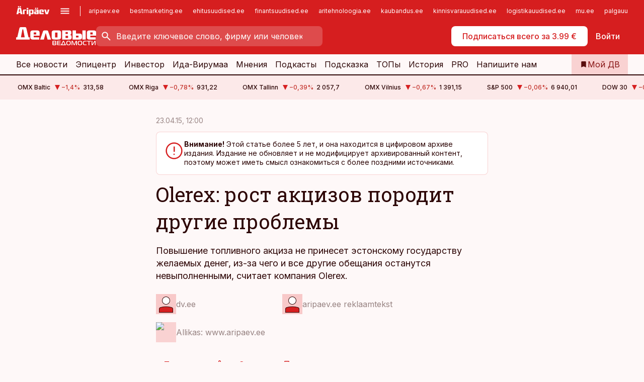

--- FILE ---
content_type: text/html; charset=utf-8
request_url: https://www.dv.ee/novosti/2015/04/23/olerex-rost-akcizov-porodit-drugie-problemy
body_size: 69866
content:
<!DOCTYPE html><html lang="ru" class="__variable_d9b83d __variable_1afa06"><head><meta charSet="utf-8"/><meta name="viewport" content="width=device-width, initial-scale=1, minimum-scale=1, maximum-scale=5, viewport-fit=cover, user-scalable=yes"/><link rel="preload" href="/_next/static/media/21350d82a1f187e9-s.p.woff2" as="font" crossorigin="" type="font/woff2"/><link rel="preload" href="/_next/static/media/9f0283fb0a17d415-s.p.woff2" as="font" crossorigin="" type="font/woff2"/><link rel="preload" href="/_next/static/media/a88c13d5f58b71d4-s.p.woff2" as="font" crossorigin="" type="font/woff2"/><link rel="preload" href="/_next/static/media/e4af272ccee01ff0-s.p.woff2" as="font" crossorigin="" type="font/woff2"/><link rel="preload" as="image" imageSrcSet="https://static-img.aripaev.ee/?type=preview&amp;uuid=bc6a7de9-bd52-5963-86e2-a8cf2973c2d9&amp;width=48&amp;q=75 1x, https://static-img.aripaev.ee/?type=preview&amp;uuid=bc6a7de9-bd52-5963-86e2-a8cf2973c2d9&amp;width=96&amp;q=75 2x" fetchPriority="high"/><link rel="preload" as="image" imageSrcSet="https://static-img.aripaev.ee/?type=preview&amp;uuid=72a0a134-bb8f-5e49-bd1f-410e88f52248&amp;width=640&amp;q=70 640w, https://static-img.aripaev.ee/?type=preview&amp;uuid=72a0a134-bb8f-5e49-bd1f-410e88f52248&amp;width=750&amp;q=70 750w, https://static-img.aripaev.ee/?type=preview&amp;uuid=72a0a134-bb8f-5e49-bd1f-410e88f52248&amp;width=828&amp;q=70 828w, https://static-img.aripaev.ee/?type=preview&amp;uuid=72a0a134-bb8f-5e49-bd1f-410e88f52248&amp;width=1080&amp;q=70 1080w, https://static-img.aripaev.ee/?type=preview&amp;uuid=72a0a134-bb8f-5e49-bd1f-410e88f52248&amp;width=1200&amp;q=70 1200w, https://static-img.aripaev.ee/?type=preview&amp;uuid=72a0a134-bb8f-5e49-bd1f-410e88f52248&amp;width=1920&amp;q=70 1920w, https://static-img.aripaev.ee/?type=preview&amp;uuid=72a0a134-bb8f-5e49-bd1f-410e88f52248&amp;width=2048&amp;q=70 2048w, https://static-img.aripaev.ee/?type=preview&amp;uuid=72a0a134-bb8f-5e49-bd1f-410e88f52248&amp;width=3840&amp;q=70 3840w" imageSizes="(min-width: 1px) 100vw, 100vw" fetchPriority="high"/><link rel="stylesheet" href="/_next/static/css/193ca727a39148d1.css" data-precedence="next"/><link rel="stylesheet" href="/_next/static/css/52723f30e92eee9f.css" data-precedence="next"/><link rel="stylesheet" href="/_next/static/css/364ab38700cab676.css" data-precedence="next"/><link rel="stylesheet" href="/_next/static/css/ef69ab996cc4ef43.css" data-precedence="next"/><link rel="stylesheet" href="/_next/static/css/cfa60dcf5cbd8547.css" data-precedence="next"/><link rel="stylesheet" href="/_next/static/css/2001c5ecabd226f0.css" data-precedence="next"/><link rel="stylesheet" href="/_next/static/css/f53fc1951aefa4e6.css" data-precedence="next"/><link rel="stylesheet" href="/_next/static/css/015ada6ba5fe6a03.css" data-precedence="next"/><link rel="stylesheet" href="/_next/static/css/0f180bd48b9a8a37.css" data-precedence="next"/><link rel="stylesheet" href="/_next/static/css/7cddf85bca64a21f.css" data-precedence="next"/><link rel="stylesheet" href="/_next/static/css/3b3c900c8201ff34.css" data-precedence="next"/><link rel="stylesheet" href="/_next/static/css/8bd7863d921ec434.css" data-precedence="next"/><link rel="stylesheet" href="/_next/static/css/029d5fff5a79fb66.css" data-precedence="next"/><link rel="stylesheet" href="/_next/static/css/145cb3986e47692b.css" data-precedence="next"/><link rel="stylesheet" href="/_next/static/css/abeee01cf18e9b20.css" data-precedence="next"/><link rel="stylesheet" href="/_next/static/css/0e1bc87536d60fd1.css" data-precedence="next"/><link rel="stylesheet" href="/_next/static/css/e4a1f3f4cc1a1330.css" data-precedence="next"/><link rel="stylesheet" href="/_next/static/css/8c6658ca32352202.css" data-precedence="next"/><link rel="preload" as="script" fetchPriority="low" href="/_next/static/chunks/webpack-bb5e6ef551ab2fb7.js"/><script src="/_next/static/chunks/fd9d1056-10e5c93cd413df2f.js" async=""></script><script src="/_next/static/chunks/396464d2-87a25291feed4e3c.js" async=""></script><script src="/_next/static/chunks/7049-f73b85a2adefcf0b.js" async=""></script><script src="/_next/static/chunks/main-app-d6b14959853fa552.js" async=""></script><script src="/_next/static/chunks/aaea2bcf-18d09baeed62d53d.js" async=""></script><script src="/_next/static/chunks/5910-f5efdbfb510c5f6a.js" async=""></script><script src="/_next/static/chunks/5342-19ba4bc98a916bcc.js" async=""></script><script src="/_next/static/chunks/1226-117b1197ddf7aad9.js" async=""></script><script src="/_next/static/chunks/7588-2e36b3a9911aa655.js" async=""></script><script src="/_next/static/chunks/app/global-error-20303be09b9714b7.js" async=""></script><script src="/_next/static/chunks/5878-1525aeac28fcdf88.js" async=""></script><script src="/_next/static/chunks/4075-c93ea2025da5b6a7.js" async=""></script><script src="/_next/static/chunks/5434-828496ffa0f86d7a.js" async=""></script><script src="/_next/static/chunks/1652-56bf1ce5ade1c9ac.js" async=""></script><script src="/_next/static/chunks/7562-5f4fd1388f43b505.js" async=""></script><script src="/_next/static/chunks/7380-318bba68fdea191f.js" async=""></script><script src="/_next/static/chunks/3295-35b1a9d555f9b7bf.js" async=""></script><script src="/_next/static/chunks/7131-78f3e1231e69c364.js" async=""></script><script src="/_next/static/chunks/7492-a181da6c137f390e.js" async=""></script><script src="/_next/static/chunks/7560-4b31aa12143c3a83.js" async=""></script><script src="/_next/static/chunks/app/%5BchannelId%5D/%5Baccess%5D/layout-8ea0d43f1f74f55d.js" async=""></script><script src="/_next/static/chunks/ca377847-5847564181f9946f.js" async=""></script><script src="/_next/static/chunks/6989-725cd192b49ac8b8.js" async=""></script><script src="/_next/static/chunks/7126-f955765d6cea943c.js" async=""></script><script src="/_next/static/chunks/4130-ed04dcb36842f70f.js" async=""></script><script src="/_next/static/chunks/7940-32f152e534110b79.js" async=""></script><script src="/_next/static/chunks/3390-97ccb0b5027fbdb6.js" async=""></script><script src="/_next/static/chunks/4398-b011a1211a61352c.js" async=""></script><script src="/_next/static/chunks/304-f74bbe78ef63ddd8.js" async=""></script><script src="/_next/static/chunks/9860-bc3912166b054a3b.js" async=""></script><script src="/_next/static/chunks/app/%5BchannelId%5D/%5Baccess%5D/internal/article/%5B...slug%5D/page-f0376f1cae323c1c.js" async=""></script><script src="/_next/static/chunks/app/%5BchannelId%5D/%5Baccess%5D/error-9e9a1caedd0e0db1.js" async=""></script><script src="/_next/static/chunks/app/%5BchannelId%5D/%5Baccess%5D/not-found-0f9f27357115a493.js" async=""></script><link rel="preload" href="https://log-in.aripaev.ee/index.js" as="script"/><meta name="theme-color" content="#D61E1F"/><meta name="color-scheme" content="only light"/><title>Olerex: рост акцизов породит другие проблемы</title><meta name="description" content="Olerex: рост акцизов породит другие проблемы. Повышение топливного акциза не принесет эстонскому государству желаемых денег, из-за чего и все другие обещания останутся невыполненными, считает компания Olerex. Автомобили, Акцизы, Политика, OLEREX AS."/><link rel="manifest" href="/manifest/dv.json" crossorigin="use-credentials"/><link rel="canonical" href="https://www.dv.ee/novosti/2015/04/23/olerex-rost-akcizov-porodit-drugie-problemy"/><meta name="format-detection" content="telephone=no, address=no, email=no"/><meta name="apple-mobile-web-app-capable" content="yes"/><meta name="apple-mobile-web-app-title" content="Деловые ведомости"/><link href="/favicons/dv/apple-touch-startup-image-768x1004.png" rel="apple-touch-startup-image"/><link href="/favicons/dv/apple-touch-startup-image-1536x2008.png" media="(device-width: 768px) and (device-height: 1024px)" rel="apple-touch-startup-image"/><meta name="apple-mobile-web-app-status-bar-style" content="black-translucent"/><meta property="og:title" content="Olerex: рост акцизов породит другие проблемы"/><meta property="og:description" content="Olerex: рост акцизов породит другие проблемы. Повышение топливного акциза не принесет эстонскому государству желаемых денег, из-за чего и все другие обещания останутся невыполненными, считает компания Olerex. Автомобили, Акцизы, Политика, OLEREX AS."/><meta property="og:url" content="https://www.dv.ee/novosti/2015/04/23/olerex-rost-akcizov-porodit-drugie-problemy"/><meta property="og:site_name" content="Деловые ведомости"/><meta property="og:locale" content="ru_RU"/><meta property="og:image" content="https://static-img.aripaev.ee/?type=preview&amp;uuid=72a0a134-bb8f-5e49-bd1f-410e88f52248&amp;width=1200&amp;q=85"/><meta property="og:image:width" content="1200"/><meta property="og:type" content="website"/><meta name="twitter:card" content="summary_large_image"/><meta name="twitter:site" content="@dv__ee"/><meta name="twitter:creator" content="@dv__ee"/><meta name="twitter:title" content="Olerex: рост акцизов породит другие проблемы"/><meta name="twitter:description" content="Olerex: рост акцизов породит другие проблемы. Повышение топливного акциза не принесет эстонскому государству желаемых денег, из-за чего и все другие обещания останутся невыполненными, считает компания Olerex. Автомобили, Акцизы, Политика, OLEREX AS."/><meta name="twitter:image" content="https://static-img.aripaev.ee/?type=preview&amp;uuid=72a0a134-bb8f-5e49-bd1f-410e88f52248&amp;width=1200&amp;q=85"/><meta name="twitter:image:width" content="1200"/><link rel="shortcut icon" href="/favicons/dv/favicon.ico"/><link rel="icon" href="/favicons/dv/favicon.ico"/><link rel="apple-touch-icon" href="/favicons/dv/apple-touch-icon-180x180.png"/><link rel="apple-touch-icon-precomposed" href="/favicons/dv/apple-touch-icon-180x180.png"/><meta name="next-size-adjust"/><script src="/_next/static/chunks/polyfills-42372ed130431b0a.js" noModule=""></script></head><body><script>(self.__next_s=self.__next_s||[]).push([0,{"children":"\n        window.nativeEvents = [];\n        window.nativeListeners = [];\n        window.addEventListener('aripaev.ee:nativeApiAttached', (e) => {\n          window.nativeEvents.push(e);\n          window.nativeListeners.forEach((l) => l(e));\n        });\n        window.addNativeListener = (listener) => {\n          window.nativeListeners.push(listener);\n          window.nativeEvents.forEach((e) => listener(e));\n        };\n      ","id":"__native_attach"}])</script><style type="text/css">:root:root {
  --theme: dv;

  --site-bg: #FEF8F8;
  --site-bg-original: #FEF8F8;

  --color-text: var(--color-primary-900);
}
</style><div id="login-container"></div><div id="__next"><div class="styles_site-hat__KmxJ_"><div class="styles_site-hat__inner__NT2Fd"><div id="Panorama_1" class="styles_site-hat__ad-slot__6OIXn"></div></div></div><div class="styles_header__sentinel-pre__ZLTsJ"></div><div class="styles_header__4AYpa"><b></b><div class="styles_header__wrap1__C6qUJ"><div class="styles_header__wrap2__vgkJ1"><div class="styles_header__main__4NeBW"><div class="styles_header__main__limiter__1bF8W"><div class="styles_sites__MzlGA styles_hidden__CEocJ"><div class="styles_sites__global__0voAr"><a href="https://www.aripaev.ee" target="_blank" rel="noopener noreferrer"><svg xmlns="http://www.w3.org/2000/svg" height="20" width="67" class="icon logotype-aripaev" viewBox="0 0 512 155"><path fill="#d61e1f" d="M43.18 1.742H25.822v17.917H43.18zm21.86 124.857-4.1-22.295H34.283l-3.977 22.295H1.974l19.33-88.048c2.25-10.153 5.077-11.567 16.643-11.567H58.55c11.846 0 13.817.855 16.224 11.706l19.33 87.908zM50.507 44.762h-5.792l-7.746 41.625h21.249zm18.771-43.02H51.92v17.917h17.358zM306.626 27.3h-17.358v17.916h17.358zm26.117 0h-17.359v17.916h17.359zm-206.05 42.864V126.6h-25.959V71.28c0-10.851 5.076-17.759 17.917-17.759h32.309v16.643zm32.344-23.43V28.399h26.168v18.335zm26.168 79.866h-26.168V53.503h26.168zm62.594.001h-27.651v26.657h-25.68V53.521h53.61c12.84 0 17.777 6.629 17.777 17.917v37.229c0 11.863-5.076 17.934-18.056 17.934m-7.903-56.576h-19.888v39.915h19.888zm93.508 56.576s-17.636.279-21.3.279-21.162-.279-21.162-.279c-11.287-.157-17.638-5.513-17.638-17.934v-9.735c0-15.23 9.735-17.62 17.777-17.62h27.791V69.449h-39.357V53.521h47.539c14.671 0 17.778 8.88 17.778 17.62v39.793c0 11.846-3.49 15.509-11.429 15.701zM319.31 96.019h-20.935v14.707h20.935zm59.664-.611v13.573h41.066v17.62h-49.109c-14.671 0-17.759-9.752-17.759-17.777V72.188c0-11.845 5.774-18.475 17.618-18.614 0 0 13.958-.297 17.638-.297 3.683 0 17.445.297 17.445.297 12.424.14 17.36 6.193 17.36 17.76v24.127h-44.258zm18.35-26.552h-18.492v16.922h18.492zm88.714 57.727h-34.003l-23.987-73.079h28.227l12.682 50.086h2.13l12.682-50.086h26.257z" class="logotype"></path></svg></a><button title="Открыть меню" type="button"><svg fill="none" xmlns="http://www.w3.org/2000/svg" height="20" width="20" class="icon menu" viewBox="0 0 20 20"><path fill="#2D0606" d="M3 14.5V13h14v1.5zm0-3.75v-1.5h14v1.5zM3 7V5.5h14V7z"></path></svg></button></div><div class="styles_sites__main__Z77Aw"><ul class="styles_sites__list__ue3ny"><li class=""><a href="https://www.aripaev.ee?utm_source=dv.ee&amp;utm_medium=pais" target="_blank" draggable="false" rel="noopener noreferrer">aripaev.ee</a></li><li class=""><a href="https://bestmarketing.ee?utm_source=dv.ee&amp;utm_medium=pais" target="_blank" draggable="false" rel="noopener noreferrer">bestmarketing.ee</a></li><li class=""><a href="https://www.ehitusuudised.ee?utm_source=dv.ee&amp;utm_medium=pais" target="_blank" draggable="false" rel="noopener noreferrer">ehitusuudised.ee</a></li><li class=""><a href="https://www.finantsuudised.ee?utm_source=dv.ee&amp;utm_medium=pais" target="_blank" draggable="false" rel="noopener noreferrer">finantsuudised.ee</a></li><li class=""><a href="https://www.aritehnoloogia.ee?utm_source=dv.ee&amp;utm_medium=pais" target="_blank" draggable="false" rel="noopener noreferrer">aritehnoloogia.ee</a></li><li class=""><a href="https://www.kaubandus.ee?utm_source=dv.ee&amp;utm_medium=pais" target="_blank" draggable="false" rel="noopener noreferrer">kaubandus.ee</a></li><li class=""><a href="https://www.kinnisvarauudised.ee?utm_source=dv.ee&amp;utm_medium=pais" target="_blank" draggable="false" rel="noopener noreferrer">kinnisvarauudised.ee</a></li><li class=""><a href="https://www.logistikauudised.ee?utm_source=dv.ee&amp;utm_medium=pais" target="_blank" draggable="false" rel="noopener noreferrer">logistikauudised.ee</a></li><li class=""><a href="https://www.mu.ee?utm_source=dv.ee&amp;utm_medium=pais" target="_blank" draggable="false" rel="noopener noreferrer">mu.ee</a></li><li class=""><a href="https://www.palgauudised.ee?utm_source=dv.ee&amp;utm_medium=pais" target="_blank" draggable="false" rel="noopener noreferrer">palgauudised.ee</a></li><li class=""><a href="https://www.personaliuudised.ee?utm_source=dv.ee&amp;utm_medium=pais" target="_blank" draggable="false" rel="noopener noreferrer">personaliuudised.ee</a></li><li class=""><a href="https://www.pollumajandus.ee?utm_source=dv.ee&amp;utm_medium=pais" target="_blank" draggable="false" rel="noopener noreferrer">pollumajandus.ee</a></li><li class=""><a href="https://www.raamatupidaja.ee?utm_source=dv.ee&amp;utm_medium=pais" target="_blank" draggable="false" rel="noopener noreferrer">raamatupidaja.ee</a></li><li class=""><a href="https://www.toostusuudised.ee?utm_source=dv.ee&amp;utm_medium=pais" target="_blank" draggable="false" rel="noopener noreferrer">toostusuudised.ee</a></li><li class=""><a href="https://www.imelineajalugu.ee?utm_source=dv.ee&amp;utm_medium=pais" target="_blank" draggable="false" rel="noopener noreferrer">imelineajalugu.ee</a></li><li class=""><a href="https://www.imelineteadus.ee?utm_source=dv.ee&amp;utm_medium=pais" target="_blank" draggable="false" rel="noopener noreferrer">imelineteadus.ee</a></li><li class=""><a href="https://www.kalastaja.ee?utm_source=dv.ee&amp;utm_medium=pais" target="_blank" draggable="false" rel="noopener noreferrer">kalastaja.ee</a></li></ul></div></div><div class="styles_header__row__tjBlC"><a class="styles_header__logo__LPFzl" href="/"><img alt="Деловые ведомости" loading="lazy" width="120" height="40" decoding="async" data-nimg="1" style="color:transparent" src="https://ap-cms-images.ap3.ee/DV_valge.svg"/></a><form class="styles_search___9_Xy"><span class="styles_search__icon__adECE"><svg fill="none" xmlns="http://www.w3.org/2000/svg" height="24" width="24" class="icon search" viewBox="0 0 25 24"><path fill="#fff" d="m20.06 21-6.3-6.3q-.75.6-1.724.95-.975.35-2.075.35-2.725 0-4.613-1.887Q3.461 12.225 3.461 9.5t1.887-4.612T9.961 3t4.612 1.888T16.461 9.5a6.1 6.1 0 0 1-1.3 3.8l6.3 6.3zm-10.1-7q1.875 0 3.188-1.312T14.461 9.5t-1.313-3.187T9.961 5 6.773 6.313 5.461 9.5t1.312 3.188T9.961 14"></path></svg></span><input type="text" autoComplete="off" placeholder="Введите ключевое слово, фирму или человека" title="Введите ключевое слово, фирму или человека" name="keyword" value=""/><button class="styles_search__clear__gU1eY" disabled="" title="Очистить поиск" type="button"><svg fill="none" xmlns="http://www.w3.org/2000/svg" height="24" width="24" class="icon close" viewBox="0 0 25 24"><path fill="#fff" d="m6.86 19-1.4-1.4 5.6-5.6-5.6-5.6L6.86 5l5.6 5.6 5.6-5.6 1.4 1.4-5.6 5.6 5.6 5.6-1.4 1.4-5.6-5.6z"></path></svg></button></form><div class="styles_header__buttons__HTvoj"><span class="styles_button___Dvql styles_size-default___f8ln styles_theme-white-primary__wwdx4" draggable="false"><a class="styles_button__element__i6R1c" target="_blank" rel="noopener noreferrer" href="https://kampaania.aripaev.ee/zakazatj-dv/?utm_source=dv.ee&amp;utm_medium=telli-nupp&amp;utm_campaign=proovitellimus"><span class="styles_button__inner__av3c_"><span class="styles_button__text__0QAzX"><span class="styles_button__text__row__ZW9Cl">Подписаться всего за 3.99 €</span></span></span></a></span><span class="styles_button___Dvql styles_size-default___f8ln styles_theme-white-transparent__3xBw8" draggable="false"><button class="styles_button__element__i6R1c" type="button"><span class="styles_button__inner__av3c_"><span class="styles_button__text__0QAzX"><span class="styles_button__text__row__ZW9Cl">Войти</span></span></span></button></span></div></div></div><div class="styles_burger-menu__NxbcX" inert=""><div class="styles_burger-menu__inner__G_A7a"><div class="styles_burger-menu__limiter__Z8WPT"><ul class="styles_burger-menu__sections__WMdfc"><li><div class="styles_burger-menu__title__FISxC">Тематические порталы</div><ul class="styles_burger-menu__sections__links__erXEP styles_split__ABuE1"><li><a target="_blank" rel="noopener noreferrer" href="https://www.aripaev.ee?utm_source=dv.ee&amp;utm_medium=pais">aripaev.ee</a></li><li><a target="_blank" rel="noopener noreferrer" href="https://www.bestmarketing.ee?utm_source=dv.ee&amp;utm_medium=pais">bestmarketing.ee</a></li><li><a target="_blank" rel="noopener noreferrer" href="https://www.ehitusuudised.ee?utm_source=dv.ee&amp;utm_medium=pais">ehitusuudised.ee</a></li><li><a target="_blank" rel="noopener noreferrer" href="https://www.finantsuudised.ee?utm_source=dv.ee&amp;utm_medium=pais">finantsuudised.ee</a></li><li><a target="_blank" rel="noopener noreferrer" href="https://www.aritehnoloogia.ee?utm_source=dv.ee&amp;utm_medium=pais">aritehnoloogia.ee</a></li><li><a target="_blank" rel="noopener noreferrer" href="https://www.kaubandus.ee?utm_source=dv.ee&amp;utm_medium=pais">kaubandus.ee</a></li><li><a target="_blank" rel="noopener noreferrer" href="https://www.kinnisvarauudised.ee?utm_source=dv.ee&amp;utm_medium=pais">kinnisvarauudised.ee</a></li><li><a target="_blank" rel="noopener noreferrer" href="https://www.logistikauudised.ee?utm_source=dv.ee&amp;utm_medium=pais">logistikauudised.ee</a></li><li><a target="_blank" rel="noopener noreferrer" href="https://www.mu.ee?utm_source=dv.ee&amp;utm_medium=pais">mu.ee</a></li><li><a target="_blank" rel="noopener noreferrer" href="https://www.palgauudised.ee?utm_source=dv.ee&amp;utm_medium=pais">palgauudised.ee</a></li><li><a target="_blank" rel="noopener noreferrer" href="https://www.personaliuudised.ee?utm_source=dv.ee&amp;utm_medium=pais">personaliuudised.ee</a></li><li><a target="_blank" rel="noopener noreferrer" href="https://www.pollumajandus.ee?utm_source=dv.ee&amp;utm_medium=pais">pollumajandus.ee</a></li><li><a target="_blank" rel="noopener noreferrer" href="https://www.raamatupidaja.ee?utm_source=dv.ee&amp;utm_medium=pais">raamatupidaja.ee</a></li><li><a target="_blank" rel="noopener noreferrer" href="https://www.toostusuudised.ee?utm_source=dv.ee&amp;utm_medium=pais">toostusuudised.ee</a></li><li><a target="_blank" rel="noopener noreferrer" href="https://www.imelineajalugu.ee?utm_source=dv.ee&amp;utm_medium=pais">imelineajalugu.ee</a></li><li><a target="_blank" rel="noopener noreferrer" href="https://www.imelineteadus.ee?utm_source=dv.ee&amp;utm_medium=pais">imelineteadus.ee</a></li></ul></li><li><div class="styles_burger-menu__title__FISxC">Услуги и продукты</div><ul class="styles_burger-menu__sections__links__erXEP"><li><a target="_blank" rel="noopener noreferrer" href="https://pood.aripaev.ee/kategooria/venekeelsed-tooted">Обучение и конференции</a></li><li><a target="_self" href="/pdf">PDF</a></li><li><a target="_blank" rel="noopener noreferrer" href="https://infopank.ee">Инфобанк</a></li><li><a target="_self" href="https://teabevara.ee/ru">Справочники Äripäev</a></li><li><a target="_blank" rel="noopener noreferrer" href="https://videokogu.aripaev.ee/topics/16">Видеотека</a></li></ul></li></ul><div class="styles_burger-menu__sidebar__8mwqb"><ul class="styles_burger-menu__sidebar__links__ZKDyD"><li><a target="_blank" rel="noopener noreferrer" href="https://www.aripaev.ee/turunduslahendused">Реклама</a></li><li><a target="_self" href="/c/cm">Контент-маркетинг</a></li><li><a target="_blank" rel="noopener noreferrer" href="https://firma.aripaev.ee/tule-toole/">Предложения работы</a></li><li><a target="_blank" rel="noopener noreferrer" href="https://firma.aripaev.ee/">Об Äripäev</a></li></ul><ul class="styles_buttons__V_M5V styles_layout-vertical-wide__kH_p0"><li class="styles_primary__BaQ9R"><span class="styles_button___Dvql styles_size-default___f8ln styles_theme-primary__JLG_x" draggable="false"><a class="styles_button__element__i6R1c" target="_blank" rel="noopener noreferrer" href="https://iseteenindus.aripaev.ee/ru"><span class="styles_button__inner__av3c_"><span class="styles_button__text__0QAzX"><span class="styles_button__text__row__ZW9Cl">Самообслуживание</span></span></span></a></span></li></ul></div></div></div></div></div><div class="styles_header__menu__7U_6k"><div class="styles_header__menu__holder__mDgQf"><a class="styles_header__menu__logo__XcB29" draggable="false" href="/"><img alt="Деловые ведомости" loading="lazy" width="120" height="40" decoding="async" data-nimg="1" style="color:transparent" src="https://ap-cms-images.ap3.ee/DV_valge.svg"/></a><div class="styles_header__menu__scroller__KG1tj"><ul class="styles_header__menu__items___1xQ5"><li><a aria-current="false" target="_self" draggable="false" href="/search?channels=dv">Все новости</a></li><li><a aria-current="false" target="_self" draggable="false" href="/c/bigstory">Эпицентр</a></li><li><a aria-current="false" target="_self" draggable="false" href="/investor">Инвестор</a></li><li><a aria-current="false" target="_self" draggable="false" href="/t/idavirumaa">Ида-Вирумаа</a></li><li><a aria-current="false" target="_self" draggable="false" href="/c/opinion">Мнения</a></li><li><a aria-current="false" target="_self" draggable="false" href="/t/delovye-jefire">Подкасты</a></li><li><a aria-current="false" target="_self" draggable="false" href="/c/useful">Подсказка</a></li><li><a aria-current="false" target="_self" draggable="false" href="/c/top">ТОПы</a></li><li><a aria-current="false" target="_self" draggable="false" href="https://www.dv.ee/t/delovaja-istorija">История</a></li><li><a aria-current="false" target="_blank" rel="noopener noreferrer" draggable="false" href="https://www.aripaev.ee/pro">PRO</a></li><li><a href="https://www.dv.ee/#send_hint" draggable="false">Напишите нам</a></li></ul></div><a class="styles_header__menu__bookmarks__qWw9R" aria-current="false" draggable="false" href="/moja-lenta-novostej"><svg fill="none" xmlns="http://www.w3.org/2000/svg" height="16" width="16" class="icon bookmark-filled" viewBox="0 0 24 24"><path fill="#2D0606" d="M5 21V5q0-.824.588-1.412A1.93 1.93 0 0 1 7 3h10q.824 0 1.413.587Q19 4.176 19 5v16l-7-3z"></path></svg><span>Мой ДВ</span></a></div></div></div></div></div><div class="styles_header__sentinel-post__lzp4A"></div><div class="styles_burger-menu__backdrop__1nrUr" tabindex="0" role="button" aria-pressed="true" title="Закрыть"></div><div class="styles_header__mock__CpuN_"></div><div class="styles_ticker__Yburn"><div class="styles_ticker__group__8cpAr"><ul class="styles_ticker__list__NrEgl"><li><span>OMX Baltic</span><span><svg fill="none" xmlns="http://www.w3.org/2000/svg" height="16" width="16" class="icon down-solid" viewBox="0 0 16 16"><path fill="#D61E1F" d="M3 3h10L8 13z"></path></svg><span class="text-intent-danger">−1,4<!-- -->%</span></span><span>313,58</span></li><li><span>OMX Riga</span><span><svg fill="none" xmlns="http://www.w3.org/2000/svg" height="16" width="16" class="icon down-solid" viewBox="0 0 16 16"><path fill="#D61E1F" d="M3 3h10L8 13z"></path></svg><span class="text-intent-danger">−0,78<!-- -->%</span></span><span>931,22</span></li><li><span>OMX Tallinn</span><span><svg fill="none" xmlns="http://www.w3.org/2000/svg" height="16" width="16" class="icon down-solid" viewBox="0 0 16 16"><path fill="#D61E1F" d="M3 3h10L8 13z"></path></svg><span class="text-intent-danger">−0,39<!-- -->%</span></span><span>2 057,7</span></li><li><span>OMX Vilnius</span><span><svg fill="none" xmlns="http://www.w3.org/2000/svg" height="16" width="16" class="icon down-solid" viewBox="0 0 16 16"><path fill="#D61E1F" d="M3 3h10L8 13z"></path></svg><span class="text-intent-danger">−0,67<!-- -->%</span></span><span>1 391,15</span></li><li><span>S&amp;P 500</span><span><svg fill="none" xmlns="http://www.w3.org/2000/svg" height="16" width="16" class="icon down-solid" viewBox="0 0 16 16"><path fill="#D61E1F" d="M3 3h10L8 13z"></path></svg><span class="text-intent-danger">−0,06<!-- -->%</span></span><span>6 940,01</span></li><li><span>DOW 30</span><span><svg fill="none" xmlns="http://www.w3.org/2000/svg" height="16" width="16" class="icon down-solid" viewBox="0 0 16 16"><path fill="#D61E1F" d="M3 3h10L8 13z"></path></svg><span class="text-intent-danger">−0,17<!-- -->%</span></span><span>49 359,33</span></li><li><span>Nasdaq </span><span><svg fill="none" xmlns="http://www.w3.org/2000/svg" height="16" width="16" class="icon down-solid" viewBox="0 0 16 16"><path fill="#D61E1F" d="M3 3h10L8 13z"></path></svg><span class="text-intent-danger">−0,06<!-- -->%</span></span><span>23 515,39</span></li><li><span>FTSE 100</span><span><svg fill="none" xmlns="http://www.w3.org/2000/svg" height="16" width="16" class="icon down-solid" viewBox="0 0 16 16"><path fill="#D61E1F" d="M3 3h10L8 13z"></path></svg><span class="text-intent-danger">−1,35<!-- -->%</span></span><span>10 058,17</span></li><li><span>Nikkei 225</span><span><svg fill="none" xmlns="http://www.w3.org/2000/svg" height="16" width="16" class="icon down-solid" viewBox="0 0 16 16"><path fill="#D61E1F" d="M3 3h10L8 13z"></path></svg><span class="text-intent-danger">−1,11<!-- -->%</span></span><span>52 991,1</span></li><li><span>CMC Crypto 200</span><span><svg fill="none" xmlns="http://www.w3.org/2000/svg" height="16" width="16" class="icon down-solid" viewBox="0 0 16 16"><path fill="#D61E1F" d="M3 3h10L8 13z"></path></svg><span class="text-intent-danger">0,00<!-- -->%</span></span><span>0,00</span></li><li><span>USD/EUR</span><span><svg fill="none" xmlns="http://www.w3.org/2000/svg" height="16" width="16" class="icon down-solid" viewBox="0 0 16 16"><path fill="#D61E1F" d="M3 3h10L8 13z"></path></svg><span class="text-intent-danger">0,00<!-- -->%</span></span><span>0,85</span></li><li><span>GBP/EUR</span><span><svg fill="none" xmlns="http://www.w3.org/2000/svg" height="16" width="16" class="icon down-solid" viewBox="0 0 16 16"><path fill="#D61E1F" d="M3 3h10L8 13z"></path></svg><span class="text-intent-danger">0,00<!-- -->%</span></span><span>1,15</span></li><li><span>EUR/RUB</span><span><svg fill="none" xmlns="http://www.w3.org/2000/svg" height="16" width="16" class="icon down-solid" viewBox="0 0 16 16"><path fill="#D61E1F" d="M3 3h10L8 13z"></path></svg><span class="text-intent-danger">0,00<!-- -->%</span></span><span>91,41</span></li></ul></div><div class="styles_ticker__group__8cpAr"><ul class="styles_ticker__list__NrEgl"><li><span>OMX Baltic</span><span><svg fill="none" xmlns="http://www.w3.org/2000/svg" height="16" width="16" class="icon down-solid" viewBox="0 0 16 16"><path fill="#D61E1F" d="M3 3h10L8 13z"></path></svg><span class="text-intent-danger">−1,4<!-- -->%</span></span><span>313,58</span></li><li><span>OMX Riga</span><span><svg fill="none" xmlns="http://www.w3.org/2000/svg" height="16" width="16" class="icon down-solid" viewBox="0 0 16 16"><path fill="#D61E1F" d="M3 3h10L8 13z"></path></svg><span class="text-intent-danger">−0,78<!-- -->%</span></span><span>931,22</span></li><li><span>OMX Tallinn</span><span><svg fill="none" xmlns="http://www.w3.org/2000/svg" height="16" width="16" class="icon down-solid" viewBox="0 0 16 16"><path fill="#D61E1F" d="M3 3h10L8 13z"></path></svg><span class="text-intent-danger">−0,39<!-- -->%</span></span><span>2 057,7</span></li><li><span>OMX Vilnius</span><span><svg fill="none" xmlns="http://www.w3.org/2000/svg" height="16" width="16" class="icon down-solid" viewBox="0 0 16 16"><path fill="#D61E1F" d="M3 3h10L8 13z"></path></svg><span class="text-intent-danger">−0,67<!-- -->%</span></span><span>1 391,15</span></li><li><span>S&amp;P 500</span><span><svg fill="none" xmlns="http://www.w3.org/2000/svg" height="16" width="16" class="icon down-solid" viewBox="0 0 16 16"><path fill="#D61E1F" d="M3 3h10L8 13z"></path></svg><span class="text-intent-danger">−0,06<!-- -->%</span></span><span>6 940,01</span></li><li><span>DOW 30</span><span><svg fill="none" xmlns="http://www.w3.org/2000/svg" height="16" width="16" class="icon down-solid" viewBox="0 0 16 16"><path fill="#D61E1F" d="M3 3h10L8 13z"></path></svg><span class="text-intent-danger">−0,17<!-- -->%</span></span><span>49 359,33</span></li><li><span>Nasdaq </span><span><svg fill="none" xmlns="http://www.w3.org/2000/svg" height="16" width="16" class="icon down-solid" viewBox="0 0 16 16"><path fill="#D61E1F" d="M3 3h10L8 13z"></path></svg><span class="text-intent-danger">−0,06<!-- -->%</span></span><span>23 515,39</span></li><li><span>FTSE 100</span><span><svg fill="none" xmlns="http://www.w3.org/2000/svg" height="16" width="16" class="icon down-solid" viewBox="0 0 16 16"><path fill="#D61E1F" d="M3 3h10L8 13z"></path></svg><span class="text-intent-danger">−1,35<!-- -->%</span></span><span>10 058,17</span></li><li><span>Nikkei 225</span><span><svg fill="none" xmlns="http://www.w3.org/2000/svg" height="16" width="16" class="icon down-solid" viewBox="0 0 16 16"><path fill="#D61E1F" d="M3 3h10L8 13z"></path></svg><span class="text-intent-danger">−1,11<!-- -->%</span></span><span>52 991,1</span></li><li><span>CMC Crypto 200</span><span><svg fill="none" xmlns="http://www.w3.org/2000/svg" height="16" width="16" class="icon down-solid" viewBox="0 0 16 16"><path fill="#D61E1F" d="M3 3h10L8 13z"></path></svg><span class="text-intent-danger">0,00<!-- -->%</span></span><span>0,00</span></li><li><span>USD/EUR</span><span><svg fill="none" xmlns="http://www.w3.org/2000/svg" height="16" width="16" class="icon down-solid" viewBox="0 0 16 16"><path fill="#D61E1F" d="M3 3h10L8 13z"></path></svg><span class="text-intent-danger">0,00<!-- -->%</span></span><span>0,85</span></li><li><span>GBP/EUR</span><span><svg fill="none" xmlns="http://www.w3.org/2000/svg" height="16" width="16" class="icon down-solid" viewBox="0 0 16 16"><path fill="#D61E1F" d="M3 3h10L8 13z"></path></svg><span class="text-intent-danger">0,00<!-- -->%</span></span><span>1,15</span></li><li><span>EUR/RUB</span><span><svg fill="none" xmlns="http://www.w3.org/2000/svg" height="16" width="16" class="icon down-solid" viewBox="0 0 16 16"><path fill="#D61E1F" d="M3 3h10L8 13z"></path></svg><span class="text-intent-danger">0,00<!-- -->%</span></span><span>91,41</span></li></ul></div></div><div class="styles_body__KntQX"><div class="styles_block__x9tSr styles_theme-default__YFZfY styles_width-article__aCVgk"><div class="styles_hero__qEXNs styles_layout-default__BGcal styles_theme-default__1lqCZ styles_has-image__ILhtv"><div class="styles_hero__limiter__m_kBo"><div class="styles_hero__heading__UH2zp"><div class="styles_page-header__UZ3dH"><div class="styles_page-header__back__F3sNN"><span class="styles_button___Dvql styles_size-default___f8ln styles_theme-transparent__V6plv" draggable="false"><button class="styles_button__element__i6R1c" type="button"><span class="styles_button__inner__av3c_"><svg fill="none" xmlns="http://www.w3.org/2000/svg" height="20" width="20" class="icon styles_button__icon__ab5nT arrow-back" viewBox="0 0 20 20"><path fill="#2D0606" d="m12 18-8-8 8-8 1.417 1.417L6.833 10l6.584 6.583z"></path></svg><span class="styles_button__text__0QAzX"><span class="styles_button__text__row__ZW9Cl">Назад</span></span></span></button></span></div><div class="styles_page-header__headline__160BU"><div class="styles_page-header__headline__info__WB6e3"><ul class="styles_page-header__meta__DMVKe"><li>23.04.15, 12:00</li></ul></div><div class="styles_callout__GbgpZ styles_intent-outdated__7JYYz"><div class="styles_callout__inner__P1xpS"><svg fill="none" xmlns="http://www.w3.org/2000/svg" height="24" width="24" class="icon styles_callout__icon___Fuj_ error" viewBox="0 0 48 48"><path fill="#C4342D" d="M24 34q.7 0 1.175-.474t.475-1.175-.474-1.176A1.6 1.6 0 0 0 24 30.7q-.701 0-1.176.474a1.6 1.6 0 0 0-.475 1.175q0 .701.474 1.176T24 34m-1.35-7.65h3V13.7h-3zM24.013 44q-4.137 0-7.775-1.575t-6.363-4.3-4.3-6.367T4 23.975t1.575-7.783 4.3-6.342 6.367-4.275T24.025 4t7.783 1.575T38.15 9.85t4.275 6.35T44 23.987t-1.575 7.775-4.275 6.354q-2.7 2.715-6.35 4.3T24.013 44m.012-3q7.075 0 12.025-4.975T41 23.975 36.06 11.95 24 7q-7.05 0-12.025 4.94T7 24q0 7.05 4.975 12.025T24.025 41"></path></svg><div class="styles_callout__text__cYyr4"><div><b>Внимание!</b> Этой статье более 5 лет, и она находится в цифировом архиве издания. Издание не обновляет и не модифицирует архивированный контент, поэтому может иметь смысл ознакомиться с более поздними источниками.</div></div></div></div><h1>Olerex: рост акцизов породит другие проблемы</h1></div></div></div><div class="styles_hero__main__FNdan"><div class="styles_hero__description__1SGae">Повышение топливного акциза не принесет эстонскому государству желаемых денег, из-за чего и все другие обещания останутся невыполненными, считает компания Olerex.</div><div class="styles_hero__article-tools__jStYE"><ul class="styles_hero__authors__jpHLE"><li><a href="/a/dvee"><svg xmlns="http://www.w3.org/2000/svg" height="40" width="40" class="icon user" viewBox="0 0 40 40"><path fill="#D61E1F" d="M0 0h40v40H0z" class="color-primary-200" opacity=".2"></path><path fill="#D61E1F" d="M6.5 29.925c0-1.508 1-2.834 2.45-3.248a40.23 40.23 0 0 1 22.1 0 3.38 3.38 0 0 1 2.45 3.248V36.5h-27z" class="color-primary-500"></path><path fill="#2D0606" d="M34 37H6v-7.074a3.9 3.9 0 0 1 2.812-3.729 40.67 40.67 0 0 1 22.375 0A3.894 3.894 0 0 1 34 29.926zM7 36h26v-6.074a2.89 2.89 0 0 0-2.088-2.769 39.7 39.7 0 0 0-21.825 0A2.89 2.89 0 0 0 7 29.926z" class="color-primary-900"></path><circle cx="20" cy="13" r="7.5" fill="#FFF"></circle><path fill="#2D0606" d="M20 21c-4.411 0-8-3.589-8-8s3.589-8 8-8 8 3.589 8 8-3.589 8-8 8m0-15c-3.86 0-7 3.14-7 7s3.14 7 7 7 7-3.14 7-7-3.141-7-7-7" class="color-primary-900"></path></svg><span class="styles_hero__authors__texts__A4Y2r"><span class="styles_hero__authors__name__9NvFS">dv.ee</span></span></a></li><li><a href="/a/aripaevee-reklaamtekst"><svg xmlns="http://www.w3.org/2000/svg" height="40" width="40" class="icon user" viewBox="0 0 40 40"><path fill="#D61E1F" d="M0 0h40v40H0z" class="color-primary-200" opacity=".2"></path><path fill="#D61E1F" d="M6.5 29.925c0-1.508 1-2.834 2.45-3.248a40.23 40.23 0 0 1 22.1 0 3.38 3.38 0 0 1 2.45 3.248V36.5h-27z" class="color-primary-500"></path><path fill="#2D0606" d="M34 37H6v-7.074a3.9 3.9 0 0 1 2.812-3.729 40.67 40.67 0 0 1 22.375 0A3.894 3.894 0 0 1 34 29.926zM7 36h26v-6.074a2.89 2.89 0 0 0-2.088-2.769 39.7 39.7 0 0 0-21.825 0A2.89 2.89 0 0 0 7 29.926z" class="color-primary-900"></path><circle cx="20" cy="13" r="7.5" fill="#FFF"></circle><path fill="#2D0606" d="M20 21c-4.411 0-8-3.589-8-8s3.589-8 8-8 8 3.589 8 8-3.589 8-8 8m0-15c-3.86 0-7 3.14-7 7s3.14 7 7 7 7-3.14 7-7-3.141-7-7-7" class="color-primary-900"></path></svg><span class="styles_hero__authors__texts__A4Y2r"><span class="styles_hero__authors__name__9NvFS">aripaev.ee reklaamtekst</span></span></a></li><li><a href="/a/allikas-wwwaripaevee"><img alt="Allikas: www.aripaev.ee" fetchPriority="high" width="40" height="40" decoding="async" data-nimg="1" style="color:transparent" srcSet="https://static-img.aripaev.ee/?type=preview&amp;uuid=bc6a7de9-bd52-5963-86e2-a8cf2973c2d9&amp;width=48&amp;q=75 1x, https://static-img.aripaev.ee/?type=preview&amp;uuid=bc6a7de9-bd52-5963-86e2-a8cf2973c2d9&amp;width=96&amp;q=75 2x" src="https://static-img.aripaev.ee/?type=preview&amp;uuid=bc6a7de9-bd52-5963-86e2-a8cf2973c2d9&amp;width=96&amp;q=75"/><span class="styles_hero__authors__texts__A4Y2r"><span class="styles_hero__authors__name__9NvFS">Allikas: www.aripaev.ee</span></span></a></li></ul><div class="styles_hero__tools__rTnGb"><ul class="styles_buttons__V_M5V styles_layout-default__xTC8D"><li class="styles_primary__BaQ9R"><span class="styles_button___Dvql styles_size-default___f8ln styles_theme-transparent__V6plv" draggable="false"><button class="styles_button__element__i6R1c" type="button"><span class="styles_button__inner__av3c_"><span class="styles_button__text__0QAzX"><span class="styles_button__text__row__ZW9Cl">Поделиться</span></span><svg fill="none" xmlns="http://www.w3.org/2000/svg" height="20" width="20" class="icon styles_button__icon__ab5nT share" viewBox="0 0 20 20"><path fill="#2D0606" d="M14.5 18a2.4 2.4 0 0 1-1.77-.73A2.4 2.4 0 0 1 12 15.5q0-.167.02-.302.022-.135.063-.302l-4.958-3.021a1.8 1.8 0 0 1-.737.48 2.7 2.7 0 0 1-.888.145 2.4 2.4 0 0 1-1.77-.73A2.4 2.4 0 0 1 3 10q0-1.042.73-1.77A2.4 2.4 0 0 1 5.5 7.5q.458 0 .885.156.428.156.74.469l4.958-3.02a3 3 0 0 1-.062-.303A2 2 0 0 1 12 4.5q0-1.042.73-1.77A2.4 2.4 0 0 1 14.5 2a2.4 2.4 0 0 1 1.77.73q.73.728.73 1.77t-.73 1.77A2.4 2.4 0 0 1 14.5 7q-.465 0-.889-.146a1.8 1.8 0 0 1-.736-.479l-4.958 3.02q.04.168.062.303T8 10q0 .167-.02.302-.022.135-.063.302l4.958 3.021q.313-.354.736-.49.425-.135.889-.135 1.042 0 1.77.73.73.728.73 1.77t-.73 1.77a2.4 2.4 0 0 1-1.77.73m0-12.5q.424 0 .713-.287A.97.97 0 0 0 15.5 4.5a.97.97 0 0 0-.287-.712.97.97 0 0 0-.713-.288.97.97 0 0 0-.713.288.97.97 0 0 0-.287.712q0 .424.287.713.288.287.713.287m-9 5.5q.424 0 .713-.287A.97.97 0 0 0 6.5 10a.97.97 0 0 0-.287-.713A.97.97 0 0 0 5.5 9a.97.97 0 0 0-.713.287A.97.97 0 0 0 4.5 10q0 .424.287.713.288.287.713.287m9 5.5q.424 0 .713-.288a.97.97 0 0 0 .287-.712.97.97 0 0 0-.287-.713.97.97 0 0 0-.713-.287.97.97 0 0 0-.713.287.97.97 0 0 0-.287.713q0 .424.287.712.288.288.713.288"></path></svg></span></button></span><div class="styles_button__drop__8udXq" style="position:absolute;left:0;top:0"><div class="styles_button__drop__arrow__6R3IT" style="position:absolute"></div><ul class="styles_button__drop__list__SX5ke"><li><button role="button"><div class="styles_button__drop__inner__GkG7d"><svg fill="none" xmlns="http://www.w3.org/2000/svg" height="20" width="20" class="icon logo-facebook" viewBox="0 0 20 20"><path fill="#2D0606" d="M10.834 8.333h2.5v2.5h-2.5v5.833h-2.5v-5.833h-2.5v-2.5h2.5V7.287c0-.99.311-2.242.931-2.926q.93-1.028 2.322-1.028h1.747v2.5h-1.75a.75.75 0 0 0-.75.75z"></path></svg><div>Facebook</div></div></button></li><li><button role="button"><div class="styles_button__drop__inner__GkG7d"><svg xmlns="http://www.w3.org/2000/svg" height="20" width="20" class="icon logo-twitter" viewBox="0 0 14 14"><path fill="#2D0606" fill-rule="evenodd" d="m11.261 11.507-.441-.644-3.124-4.554 3.307-3.816h-.837L7.344 5.795 5.079 2.493h-2.64l.442.644 3 4.375-3.442 3.995h.773l3.02-3.484 2.389 3.484zm-7.599-8.37 5.298 7.727h1.078L4.74 3.137z" clip-rule="evenodd"></path></svg><div>X (Twitter)</div></div></button></li><li><button role="button"><div class="styles_button__drop__inner__GkG7d"><svg fill="none" xmlns="http://www.w3.org/2000/svg" height="20" width="20" class="icon logo-linkedin" viewBox="0 0 20 20"><path fill="#2D0606" d="M6.667 15.833h-2.5V7.5h2.5zm9.166 0h-2.5v-4.451q-.002-1.739-1.232-1.738c-.65 0-1.061.323-1.268.971v5.218h-2.5s.034-7.5 0-8.333h1.973l.153 1.667h.052c.512-.834 1.331-1.399 2.455-1.399.854 0 1.545.238 2.072.834.531.598.795 1.4.795 2.525zM5.417 6.667c.713 0 1.291-.56 1.291-1.25s-.578-1.25-1.291-1.25c-.714 0-1.292.56-1.292 1.25s.578 1.25 1.292 1.25"></path></svg><div>LinkedIn</div></div></button></li><li><button role="button"><div class="styles_button__drop__inner__GkG7d"><svg fill="none" xmlns="http://www.w3.org/2000/svg" height="20" width="20" class="icon email" viewBox="0 0 20 20"><path fill="#2D0606" d="M3.5 16q-.62 0-1.06-.44A1.45 1.45 0 0 1 2 14.5V5.493q0-.62.44-1.056A1.45 1.45 0 0 1 3.5 4h13q.62 0 1.06.44.44.442.44 1.06v9.006q0 .62-.44 1.056A1.45 1.45 0 0 1 16.5 16zm6.5-5L3.5 7.27v7.23h13V7.27zm0-1.77 6.5-3.73h-13zM3.5 7.27V5.5v9z"></path></svg><div>E-mail</div></div></button></li><li><button role="button"><div class="styles_button__drop__inner__GkG7d"><svg fill="none" xmlns="http://www.w3.org/2000/svg" height="20" width="20" class="icon link" viewBox="0 0 20 20"><path fill="#1C1B1F" d="M9 14H6q-1.66 0-2.83-1.171T2 9.995t1.17-2.828T6 6h3v1.5H6a2.4 2.4 0 0 0-1.77.73A2.4 2.4 0 0 0 3.5 10q0 1.042.73 1.77.728.73 1.77.73h3zm-2-3.25v-1.5h6v1.5zM11 14v-1.5h3q1.042 0 1.77-.73.73-.728.73-1.77t-.73-1.77A2.4 2.4 0 0 0 14 7.5h-3V6h3q1.66 0 2.83 1.171T18 10.005t-1.17 2.828T14 14z"></path></svg><div>Link</div></div></button></li></ul></div></li><li class="styles_primary__BaQ9R"><span class="styles_button___Dvql styles_size-default___f8ln styles_theme-transparent__V6plv" draggable="false"><button class="styles_button__element__i6R1c" type="button"><span class="styles_button__inner__av3c_"><span class="styles_button__text__0QAzX"><span class="styles_button__text__row__ZW9Cl">Сохранить</span></span><svg fill="none" xmlns="http://www.w3.org/2000/svg" height="20" width="20" class="icon styles_button__icon__ab5nT bookmark" viewBox="0 0 20 20"><path fill="#2D0606" d="M5 17V4.5q0-.618.44-1.06Q5.883 3 6.5 3h7q.619 0 1.06.44.44.442.44 1.06V17l-5-2zm1.5-2.23 3.5-1.395 3.5 1.396V4.5h-7z"></path></svg></span></button></span></li></ul></div></div></div></div></div><div class="styles_breakout__DF1Ci styles_width-medium__e9Lrb"><div class="styles_article-image__oHI1I"><div class="styles_article-image__title-above__xLKry"></div><a href="https://static-img.aripaev.ee/?type=preview&amp;uuid=72a0a134-bb8f-5e49-bd1f-410e88f52248" target="_blank" rel="noopener noreferrer" class="styles_article-image__holder__jEhZc" style="aspect-ratio:1.5"><img alt="Olerex: рост акцизов породит другие проблемы" draggable="false" fetchPriority="high" decoding="async" data-nimg="fill" style="position:absolute;height:100%;width:100%;left:0;top:0;right:0;bottom:0;color:transparent" sizes="(min-width: 1px) 100vw, 100vw" srcSet="https://static-img.aripaev.ee/?type=preview&amp;uuid=72a0a134-bb8f-5e49-bd1f-410e88f52248&amp;width=640&amp;q=70 640w, https://static-img.aripaev.ee/?type=preview&amp;uuid=72a0a134-bb8f-5e49-bd1f-410e88f52248&amp;width=750&amp;q=70 750w, https://static-img.aripaev.ee/?type=preview&amp;uuid=72a0a134-bb8f-5e49-bd1f-410e88f52248&amp;width=828&amp;q=70 828w, https://static-img.aripaev.ee/?type=preview&amp;uuid=72a0a134-bb8f-5e49-bd1f-410e88f52248&amp;width=1080&amp;q=70 1080w, https://static-img.aripaev.ee/?type=preview&amp;uuid=72a0a134-bb8f-5e49-bd1f-410e88f52248&amp;width=1200&amp;q=70 1200w, https://static-img.aripaev.ee/?type=preview&amp;uuid=72a0a134-bb8f-5e49-bd1f-410e88f52248&amp;width=1920&amp;q=70 1920w, https://static-img.aripaev.ee/?type=preview&amp;uuid=72a0a134-bb8f-5e49-bd1f-410e88f52248&amp;width=2048&amp;q=70 2048w, https://static-img.aripaev.ee/?type=preview&amp;uuid=72a0a134-bb8f-5e49-bd1f-410e88f52248&amp;width=3840&amp;q=70 3840w" src="https://static-img.aripaev.ee/?type=preview&amp;uuid=72a0a134-bb8f-5e49-bd1f-410e88f52248&amp;width=3840&amp;q=70"/></a><ul class="styles_article-image__meta__Voj9l"><li>Olerex: рост акцизов породит другие проблемы</li></ul></div></div><div class="styles_article-paragraph__PM82c">План правительства по повышению акциза на топливо вынудит заправлять, особенно для дальних маршрутов, автомобили в соседних странах, что приведет к снижению продаж дизеля в стране, объяснил член правления компании Olerex Алан Вахт. По его словам, такой четырехлетний план государства означает на 150 миллионов евро меньше дохода с акцизов.</div><div class="styles_article-paragraph__PM82c">&quot;Следовательно, есть реальный риск, что обещания правительства останутся невыполненными из-за отсутствия источников финансирования&quot;, - сказал он.</div><div class="styles_article-paragraph__PM82c">От невыполнения обещаний, по словам Вахта, ущерб экономике будет болезненным, и спровоцирует рост цен продуктов питания, товаров и услуг.</div><div class="styles_breakout__DF1Ci styles_width-limited__5U7pH"><div class="styles_banner__Dxaht styles_layout-default__CUaXN styles_has-label__6aSM8"><p class="styles_banner__label__NHyOM">Статья продолжается после рекламы</p><div class="styles_banner__inner__3pLFk"><div id="Module_1"></div></div></div></div><div class="styles_article-paragraph__PM82c">Заправка автомобилей в соседних странах вследствие повышения акцизов и падение потребления местного топлива может привести, по подсчетам компании, к тому, что общее количество потребленного бензина и дизеля в 2019 году составит в общей сложности 900 млн. литров вместо нынешних 1082 млн. литров.</div><div class="styles_article-paragraph__PM82c">По данным Департамента статистики Эстонии, потребление топлива на уровне было отмечено в последний раз в 2003-2005 годах.</div><div class="styles_article-paragraph__PM82c">Autor: Aripaev</div><div class="styles_article-footer__holder__zjkRH"><div class="styles_article-footer__mBNXE"><div class="styles_article-footer__row__Tnfev"><ul class="styles_article-footer__authors__KbOHg"><li><a href="/a/dvee"><svg xmlns="http://www.w3.org/2000/svg" height="40" width="40" class="icon user" viewBox="0 0 40 40"><path fill="#D61E1F" d="M0 0h40v40H0z" class="color-primary-200" opacity=".2"></path><path fill="#D61E1F" d="M6.5 29.925c0-1.508 1-2.834 2.45-3.248a40.23 40.23 0 0 1 22.1 0 3.38 3.38 0 0 1 2.45 3.248V36.5h-27z" class="color-primary-500"></path><path fill="#2D0606" d="M34 37H6v-7.074a3.9 3.9 0 0 1 2.812-3.729 40.67 40.67 0 0 1 22.375 0A3.894 3.894 0 0 1 34 29.926zM7 36h26v-6.074a2.89 2.89 0 0 0-2.088-2.769 39.7 39.7 0 0 0-21.825 0A2.89 2.89 0 0 0 7 29.926z" class="color-primary-900"></path><circle cx="20" cy="13" r="7.5" fill="#FFF"></circle><path fill="#2D0606" d="M20 21c-4.411 0-8-3.589-8-8s3.589-8 8-8 8 3.589 8 8-3.589 8-8 8m0-15c-3.86 0-7 3.14-7 7s3.14 7 7 7 7-3.14 7-7-3.141-7-7-7" class="color-primary-900"></path></svg><span class="styles_article-footer__authors__texts__LRQPU"><span class="styles_article-footer__authors__name__rFJDZ">dv.ee</span><span class="styles_article-footer__authors__description__i4p81"></span></span></a></li><li><a href="/a/aripaevee-reklaamtekst"><svg xmlns="http://www.w3.org/2000/svg" height="40" width="40" class="icon user" viewBox="0 0 40 40"><path fill="#D61E1F" d="M0 0h40v40H0z" class="color-primary-200" opacity=".2"></path><path fill="#D61E1F" d="M6.5 29.925c0-1.508 1-2.834 2.45-3.248a40.23 40.23 0 0 1 22.1 0 3.38 3.38 0 0 1 2.45 3.248V36.5h-27z" class="color-primary-500"></path><path fill="#2D0606" d="M34 37H6v-7.074a3.9 3.9 0 0 1 2.812-3.729 40.67 40.67 0 0 1 22.375 0A3.894 3.894 0 0 1 34 29.926zM7 36h26v-6.074a2.89 2.89 0 0 0-2.088-2.769 39.7 39.7 0 0 0-21.825 0A2.89 2.89 0 0 0 7 29.926z" class="color-primary-900"></path><circle cx="20" cy="13" r="7.5" fill="#FFF"></circle><path fill="#2D0606" d="M20 21c-4.411 0-8-3.589-8-8s3.589-8 8-8 8 3.589 8 8-3.589 8-8 8m0-15c-3.86 0-7 3.14-7 7s3.14 7 7 7 7-3.14 7-7-3.141-7-7-7" class="color-primary-900"></path></svg><span class="styles_article-footer__authors__texts__LRQPU"><span class="styles_article-footer__authors__name__rFJDZ">aripaev.ee reklaamtekst</span><span class="styles_article-footer__authors__description__i4p81"></span></span></a></li><li><a href="/a/allikas-wwwaripaevee"><img alt="Allikas: www.aripaev.ee" fetchPriority="high" width="40" height="40" decoding="async" data-nimg="1" style="color:transparent" srcSet="https://static-img.aripaev.ee/?type=preview&amp;uuid=bc6a7de9-bd52-5963-86e2-a8cf2973c2d9&amp;width=48&amp;q=75 1x, https://static-img.aripaev.ee/?type=preview&amp;uuid=bc6a7de9-bd52-5963-86e2-a8cf2973c2d9&amp;width=96&amp;q=75 2x" src="https://static-img.aripaev.ee/?type=preview&amp;uuid=bc6a7de9-bd52-5963-86e2-a8cf2973c2d9&amp;width=96&amp;q=75"/><span class="styles_article-footer__authors__texts__LRQPU"><span class="styles_article-footer__authors__name__rFJDZ">Allikas: www.aripaev.ee</span><span class="styles_article-footer__authors__description__i4p81"></span></span></a></li></ul><div class="styles_article-footer__tools__lS2xs"><ul class="styles_buttons__V_M5V styles_layout-default__xTC8D"><li class="styles_primary__BaQ9R"><span class="styles_button___Dvql styles_size-default___f8ln styles_theme-transparent__V6plv" draggable="false"><button class="styles_button__element__i6R1c" type="button"><span class="styles_button__inner__av3c_"><span class="styles_button__text__0QAzX"><span class="styles_button__text__row__ZW9Cl">Поделиться</span></span><svg fill="none" xmlns="http://www.w3.org/2000/svg" height="20" width="20" class="icon styles_button__icon__ab5nT share" viewBox="0 0 20 20"><path fill="#2D0606" d="M14.5 18a2.4 2.4 0 0 1-1.77-.73A2.4 2.4 0 0 1 12 15.5q0-.167.02-.302.022-.135.063-.302l-4.958-3.021a1.8 1.8 0 0 1-.737.48 2.7 2.7 0 0 1-.888.145 2.4 2.4 0 0 1-1.77-.73A2.4 2.4 0 0 1 3 10q0-1.042.73-1.77A2.4 2.4 0 0 1 5.5 7.5q.458 0 .885.156.428.156.74.469l4.958-3.02a3 3 0 0 1-.062-.303A2 2 0 0 1 12 4.5q0-1.042.73-1.77A2.4 2.4 0 0 1 14.5 2a2.4 2.4 0 0 1 1.77.73q.73.728.73 1.77t-.73 1.77A2.4 2.4 0 0 1 14.5 7q-.465 0-.889-.146a1.8 1.8 0 0 1-.736-.479l-4.958 3.02q.04.168.062.303T8 10q0 .167-.02.302-.022.135-.063.302l4.958 3.021q.313-.354.736-.49.425-.135.889-.135 1.042 0 1.77.73.73.728.73 1.77t-.73 1.77a2.4 2.4 0 0 1-1.77.73m0-12.5q.424 0 .713-.287A.97.97 0 0 0 15.5 4.5a.97.97 0 0 0-.287-.712.97.97 0 0 0-.713-.288.97.97 0 0 0-.713.288.97.97 0 0 0-.287.712q0 .424.287.713.288.287.713.287m-9 5.5q.424 0 .713-.287A.97.97 0 0 0 6.5 10a.97.97 0 0 0-.287-.713A.97.97 0 0 0 5.5 9a.97.97 0 0 0-.713.287A.97.97 0 0 0 4.5 10q0 .424.287.713.288.287.713.287m9 5.5q.424 0 .713-.288a.97.97 0 0 0 .287-.712.97.97 0 0 0-.287-.713.97.97 0 0 0-.713-.287.97.97 0 0 0-.713.287.97.97 0 0 0-.287.713q0 .424.287.712.288.288.713.288"></path></svg></span></button></span><div class="styles_button__drop__8udXq" style="position:absolute;left:0;top:0"><div class="styles_button__drop__arrow__6R3IT" style="position:absolute"></div><ul class="styles_button__drop__list__SX5ke"><li><button role="button"><div class="styles_button__drop__inner__GkG7d"><svg fill="none" xmlns="http://www.w3.org/2000/svg" height="20" width="20" class="icon logo-facebook" viewBox="0 0 20 20"><path fill="#2D0606" d="M10.834 8.333h2.5v2.5h-2.5v5.833h-2.5v-5.833h-2.5v-2.5h2.5V7.287c0-.99.311-2.242.931-2.926q.93-1.028 2.322-1.028h1.747v2.5h-1.75a.75.75 0 0 0-.75.75z"></path></svg><div>Facebook</div></div></button></li><li><button role="button"><div class="styles_button__drop__inner__GkG7d"><svg xmlns="http://www.w3.org/2000/svg" height="20" width="20" class="icon logo-twitter" viewBox="0 0 14 14"><path fill="#2D0606" fill-rule="evenodd" d="m11.261 11.507-.441-.644-3.124-4.554 3.307-3.816h-.837L7.344 5.795 5.079 2.493h-2.64l.442.644 3 4.375-3.442 3.995h.773l3.02-3.484 2.389 3.484zm-7.599-8.37 5.298 7.727h1.078L4.74 3.137z" clip-rule="evenodd"></path></svg><div>X (Twitter)</div></div></button></li><li><button role="button"><div class="styles_button__drop__inner__GkG7d"><svg fill="none" xmlns="http://www.w3.org/2000/svg" height="20" width="20" class="icon logo-linkedin" viewBox="0 0 20 20"><path fill="#2D0606" d="M6.667 15.833h-2.5V7.5h2.5zm9.166 0h-2.5v-4.451q-.002-1.739-1.232-1.738c-.65 0-1.061.323-1.268.971v5.218h-2.5s.034-7.5 0-8.333h1.973l.153 1.667h.052c.512-.834 1.331-1.399 2.455-1.399.854 0 1.545.238 2.072.834.531.598.795 1.4.795 2.525zM5.417 6.667c.713 0 1.291-.56 1.291-1.25s-.578-1.25-1.291-1.25c-.714 0-1.292.56-1.292 1.25s.578 1.25 1.292 1.25"></path></svg><div>LinkedIn</div></div></button></li><li><button role="button"><div class="styles_button__drop__inner__GkG7d"><svg fill="none" xmlns="http://www.w3.org/2000/svg" height="20" width="20" class="icon email" viewBox="0 0 20 20"><path fill="#2D0606" d="M3.5 16q-.62 0-1.06-.44A1.45 1.45 0 0 1 2 14.5V5.493q0-.62.44-1.056A1.45 1.45 0 0 1 3.5 4h13q.62 0 1.06.44.44.442.44 1.06v9.006q0 .62-.44 1.056A1.45 1.45 0 0 1 16.5 16zm6.5-5L3.5 7.27v7.23h13V7.27zm0-1.77 6.5-3.73h-13zM3.5 7.27V5.5v9z"></path></svg><div>E-mail</div></div></button></li><li><button role="button"><div class="styles_button__drop__inner__GkG7d"><svg fill="none" xmlns="http://www.w3.org/2000/svg" height="20" width="20" class="icon link" viewBox="0 0 20 20"><path fill="#1C1B1F" d="M9 14H6q-1.66 0-2.83-1.171T2 9.995t1.17-2.828T6 6h3v1.5H6a2.4 2.4 0 0 0-1.77.73A2.4 2.4 0 0 0 3.5 10q0 1.042.73 1.77.728.73 1.77.73h3zm-2-3.25v-1.5h6v1.5zM11 14v-1.5h3q1.042 0 1.77-.73.73-.728.73-1.77t-.73-1.77A2.4 2.4 0 0 0 14 7.5h-3V6h3q1.66 0 2.83 1.171T18 10.005t-1.17 2.828T14 14z"></path></svg><div>Link</div></div></button></li></ul></div></li></ul></div></div><hr/><div class="styles_article-footer__hint__7l5yS"><b>Данная тема вас интересует?</b> Подпишитесь на ключевые слова, и вы получите уведомление, если будет опубликовано что-то новое по соответствующей теме!</div><ul class="styles_buttons__V_M5V styles_layout-tags__WpIoG"><li class="styles_primary__BaQ9R"><span class="styles_subscribe-button__L_DSD" draggable="false"><a class="styles_subscribe-button__text__WGE84" aria-busy="false" href="/t/avtomobili">Автомобили</a><button class="styles_subscribe-button__subscribe__QSVzR"><svg fill="none" xmlns="http://www.w3.org/2000/svg" height="16" width="16" class="icon add" viewBox="0 0 20 20"><path fill="#2D0606" d="M9.25 10.75H4v-1.5h5.25V4h1.5v5.25H16v1.5h-5.25V16h-1.5z"></path></svg></button></span></li><li class="styles_primary__BaQ9R"><span class="styles_subscribe-button__L_DSD" draggable="false"><a class="styles_subscribe-button__text__WGE84" aria-busy="false" href="/t/akcizy">Акцизы</a><button class="styles_subscribe-button__subscribe__QSVzR"><svg fill="none" xmlns="http://www.w3.org/2000/svg" height="16" width="16" class="icon add" viewBox="0 0 20 20"><path fill="#2D0606" d="M9.25 10.75H4v-1.5h5.25V4h1.5v5.25H16v1.5h-5.25V16h-1.5z"></path></svg></button></span></li><li class="styles_primary__BaQ9R"><span class="styles_subscribe-button__L_DSD" draggable="false"><a class="styles_subscribe-button__text__WGE84" aria-busy="false" href="/t/politika">Политика</a><button class="styles_subscribe-button__subscribe__QSVzR"><svg fill="none" xmlns="http://www.w3.org/2000/svg" height="16" width="16" class="icon add" viewBox="0 0 20 20"><path fill="#2D0606" d="M9.25 10.75H4v-1.5h5.25V4h1.5v5.25H16v1.5h-5.25V16h-1.5z"></path></svg></button></span></li><li class="styles_primary__BaQ9R"><span class="styles_subscribe-button__L_DSD" draggable="false"><a class="styles_subscribe-button__text__WGE84" aria-busy="false" target="_blank" rel="noopener noreferrer" href="https://radar.aripaev.ee/ettevote/47728/olerex-as">OLEREX AS</a><button class="styles_subscribe-button__subscribe__QSVzR"><svg fill="none" xmlns="http://www.w3.org/2000/svg" height="16" width="16" class="icon add" viewBox="0 0 20 20"><path fill="#2D0606" d="M9.25 10.75H4v-1.5h5.25V4h1.5v5.25H16v1.5h-5.25V16h-1.5z"></path></svg></button></span></li></ul></div><div class="styles_article-footer__left__ndX26"></div><div class="styles_article-footer__right__YFoYe"></div></div><div class="styles_block__x9tSr styles_theme-default__YFZfY styles_width-default__OAjan"><h2>Похожие статьи</h2><div class="styles_list-articles__lXJs8 styles_layout-single__gqgzJ"><div class="styles_article-card__QuUIi styles_layout-default__sDwwn styles_has-bookmark__lJAlN" draggable="false"><div class="styles_article-card__content__8qUOA"><div class="styles_article-card__info__Ll7c5"><div class="styles_article-card__info__texts__62pWT"><div class="styles_article-card__category__9_YMQ"><a draggable="false" href="/c/news">Новости</a></div><ul class="styles_article-card__meta__kuDsy"><li>16.04.15, 15:13</li></ul></div><div class="styles_article-card__tools__Pal1K"><span class="styles_button-icon__vUnU2 styles_size-tiny__Zo57r styles_theme-transparent__OE289" draggable="false"><button class="styles_button-icon__element__vyPpN" type="button" title="Сохранить" aria-busy="false"><span class="styles_button-icon__inner__iTvHx"><svg fill="none" xmlns="http://www.w3.org/2000/svg" height="20" width="20" class="icon styles_button-icon__icon__TKOX4 bookmark" viewBox="0 0 20 20"><path fill="#2D0606" d="M5 17V4.5q0-.618.44-1.06Q5.883 3 6.5 3h7q.619 0 1.06.44.44.442.44 1.06V17l-5-2zm1.5-2.23 3.5-1.395 3.5 1.396V4.5h-7z"></path></svg></span></button></span></div></div><div class="styles_article-card__title__oUwh_"><a draggable="false" href="/novosti/2015/04/16/pravitelstvu-jestonii-nuzhno-dostat-eshhe-100-mln-evro">Правительству Эстонии нужно достать еще 100 млн евро</a></div><div class="styles_article-card__lead__laEnO">Правительству Эстонии предстоит в ближайшие годы либо сэкономить порядка 100 млн. евро либо найти источник доходов, который дополнит наш бюджет на эту сумму, т.к. согласно свежему экономическому прогнозу от Минфина Эстонии рост экономики страны составит  2,8% в следующем году. Осенью 2014 года предполагалось, что экономика вырастет на 3,5%.
</div></div></div><div class="styles_article-card__QuUIi styles_layout-default__sDwwn styles_has-bookmark__lJAlN" draggable="false"><div class="styles_article-card__content__8qUOA"><div class="styles_article-card__info__Ll7c5"><div class="styles_article-card__info__texts__62pWT"><div class="styles_article-card__category__9_YMQ"><a draggable="false" href="/c/news">Новости</a></div><ul class="styles_article-card__meta__kuDsy"><li>03.06.15, 10:35</li></ul></div><div class="styles_article-card__tools__Pal1K"><span class="styles_button-icon__vUnU2 styles_size-tiny__Zo57r styles_theme-transparent__OE289" draggable="false"><button class="styles_button-icon__element__vyPpN" type="button" title="Сохранить" aria-busy="false"><span class="styles_button-icon__inner__iTvHx"><svg fill="none" xmlns="http://www.w3.org/2000/svg" height="20" width="20" class="icon styles_button-icon__icon__TKOX4 bookmark" viewBox="0 0 20 20"><path fill="#2D0606" d="M5 17V4.5q0-.618.44-1.06Q5.883 3 6.5 3h7q.619 0 1.06.44.44.442.44 1.06V17l-5-2zm1.5-2.23 3.5-1.395 3.5 1.396V4.5h-7z"></path></svg></span></button></span></div></div><div class="styles_article-card__title__oUwh_"><a draggable="false" href="/novosti/2015/06/03/olerex-pokupaet-lukoil">Olerex покупает Lukoil </a></div><div class="styles_article-card__lead__laEnO">Крупная местная топливная компания Olerex приобретает 100% акций Lukoil Eesti AS. Вследствие этого Olerex станет крупнейшим продавцом топлива на рынке Эстонии с 80 АЗС.</div></div></div><div class="styles_article-card__QuUIi styles_layout-default__sDwwn styles_has-bookmark__lJAlN" draggable="false"><div class="styles_article-card__content__8qUOA"><div class="styles_article-card__info__Ll7c5"><div class="styles_article-card__info__texts__62pWT"><div class="styles_article-card__category__9_YMQ"><a draggable="false" href="/c/news">Новости</a></div><ul class="styles_article-card__meta__kuDsy"><li>17.04.15, 10:32</li></ul></div><div class="styles_article-card__tools__Pal1K"><span class="styles_button-icon__vUnU2 styles_size-tiny__Zo57r styles_theme-transparent__OE289" draggable="false"><button class="styles_button-icon__element__vyPpN" type="button" title="Сохранить" aria-busy="false"><span class="styles_button-icon__inner__iTvHx"><svg fill="none" xmlns="http://www.w3.org/2000/svg" height="20" width="20" class="icon styles_button-icon__icon__TKOX4 bookmark" viewBox="0 0 20 20"><path fill="#2D0606" d="M5 17V4.5q0-.618.44-1.06Q5.883 3 6.5 3h7q.619 0 1.06.44.44.442.44 1.06V17l-5-2zm1.5-2.23 3.5-1.395 3.5 1.396V4.5h-7z"></path></svg></span></button></span></div></div><div class="styles_article-card__title__oUwh_"><a draggable="false" href="/novosti/2015/04/17/no-title">Рута Арумяэ: советы премьер-министру не нужны</a></div><div class="styles_article-card__lead__laEnO">Рута Арумяэ, проработавшая экономическим советником премьер-министра Таави Рыйваса 4 месяца (именно столько предполагал договор), опубликовала откровенное мнение о том, как на самом деле делается экономическая политика страны. «Экономическая политика государства проводится с помощью таблиц Excel, которые считают расходы и доходы. Никто не анализирует широкие последствия этих шагов», - написала она в Postimees, раскритиковав как закостеневший публичный сектор в целом, так и решение о повышении акцизов в частности.</div></div></div><div class="styles_article-card__QuUIi styles_layout-default__sDwwn styles_has-bookmark__lJAlN" draggable="false"><div class="styles_article-card__content__8qUOA"><div class="styles_article-card__info__Ll7c5"><div class="styles_article-card__info__texts__62pWT"><div class="styles_article-card__category__9_YMQ"><a draggable="false" href="/c/news">Новости</a></div><ul class="styles_article-card__meta__kuDsy"><li>24.04.15, 14:30</li></ul></div><div class="styles_article-card__tools__Pal1K"><span class="styles_button-icon__vUnU2 styles_size-tiny__Zo57r styles_theme-transparent__OE289" draggable="false"><button class="styles_button-icon__element__vyPpN" type="button" title="Сохранить" aria-busy="false"><span class="styles_button-icon__inner__iTvHx"><svg fill="none" xmlns="http://www.w3.org/2000/svg" height="20" width="20" class="icon styles_button-icon__icon__TKOX4 bookmark" viewBox="0 0 20 20"><path fill="#2D0606" d="M5 17V4.5q0-.618.44-1.06Q5.883 3 6.5 3h7q.619 0 1.06.44.44.442.44 1.06V17l-5-2zm1.5-2.23 3.5-1.395 3.5 1.396V4.5h-7z"></path></svg></span></button></span></div></div><div class="styles_article-card__title__oUwh_"><a draggable="false" href="/novosti/2015/04/24/maris-lauri-toplivnyj-akciz-nuzhno-povysit">Марис Лаури: топливный акциз нужно повысить</a></div><div class="styles_article-card__lead__laEnO">Топливный акциз нужно повысить, чтобы спровоцировать более экономичное использование энергии, пишет бывший министр финансов, член партии реформ Марис Лаури.</div></div></div><div class="styles_article-card__QuUIi styles_layout-default__sDwwn styles_has-bookmark__lJAlN" draggable="false"><div class="styles_article-card__content__8qUOA"><div class="styles_article-card__info__Ll7c5"><div class="styles_article-card__info__texts__62pWT"><ul class="styles_badges__vu2mn"><li class="styles_badges__badge__iOxvm styles_theme-discrete__XbNyi">KM</li></ul><div class="styles_article-card__category__9_YMQ"><a draggable="false" href="/c/cm">Sisuturundus</a></div><ul class="styles_article-card__meta__kuDsy"><li>07.01.26, 13:03</li></ul></div><div class="styles_article-card__tools__Pal1K"><span class="styles_button-icon__vUnU2 styles_size-tiny__Zo57r styles_theme-transparent__OE289" draggable="false"><button class="styles_button-icon__element__vyPpN" type="button" title="Сохранить" aria-busy="false"><span class="styles_button-icon__inner__iTvHx"><svg fill="none" xmlns="http://www.w3.org/2000/svg" height="20" width="20" class="icon styles_button-icon__icon__TKOX4 bookmark" viewBox="0 0 20 20"><path fill="#2D0606" d="M5 17V4.5q0-.618.44-1.06Q5.883 3 6.5 3h7q.619 0 1.06.44.44.442.44 1.06V17l-5-2zm1.5-2.23 3.5-1.395 3.5 1.396V4.5h-7z"></path></svg></span></button></span></div></div><div class="styles_article-card__title__oUwh_"><a draggable="false" href="/sisuturundus/2026/01/07/rukovoditel-tehnologicheskoj-kompanii-objasnjaet-pochemu-microsoft-surface-pro-10-podhodit-kak-dlja-ispolzovanija-v-kachestve-kompjutera-tak-i-plansheta">Руководитель технологической компании объясняет, почему Microsoft Surface Pro 10 подходит как для использования в качестве компьютера, так и планшета</a></div><div class="styles_article-card__lead__laEnO">Windows Surface Series «два в одном» сочетает в себе мобильность планшета и возможности полнофункционального ноутбука, одновременно предоставляя дополнительную аппаратную и программную защиту.</div></div></div></div><ul class="styles_buttons__V_M5V styles_layout-centered__4L5lv"><li class="styles_primary__BaQ9R"><span class="styles_button___Dvql styles_size-large__x8tEW styles_theme-default__ea1gN" draggable="false"><button class="styles_button__element__i6R1c" type="button"><span class="styles_button__inner__av3c_"><span class="styles_button__text__0QAzX"><span class="styles_button__text__row__ZW9Cl">Показать больше таких статей</span></span></span></button></span></li></ul></div></div><div class="styles_block__x9tSr styles_theme-default__YFZfY styles_width-default__OAjan"><div class="styles_banner__Dxaht styles_layout-default__CUaXN"><div class="styles_banner__inner__3pLFk"><div id="Marketing_1"></div></div></div><div class="styles_layout-split__Y3nGu styles_layout-parallel__FuchJ"><div class="styles_well__lbZo7 styles_theme-lightest__40oE_ styles_intent-default__l5RCe undefined column-span-2 row-span-5"><div class="styles_scrollable__KGCvB styles_noshadows__N_31I styles_horizontal__8eM94"><div class="styles_scrollable__scroller__7DqVh styles_noscroll__QUXT2"><div class="styles_scrollable__shadow-left__5eakW"></div><div class="styles_scrollable__sentinel-left__gH7U9"></div><div class="styles_tabs__ILbqZ styles_theme-well__EhWam styles_layout-default__oWCN9"><ul class="styles_tabs__list__emVDM"><li><a href="#" draggable="false" aria-current="true"><span class="styles_tabs__list__wrapper__0v8Xm"><span class="styles_tabs__list__title__EaeDh">24 часа</span></span></a></li><li><a href="#" draggable="false" aria-current="false"><span class="styles_tabs__list__wrapper__0v8Xm"><span class="styles_tabs__list__title__EaeDh">72 часа</span></span></a></li><li><a href="#" draggable="false" aria-current="false"><span class="styles_tabs__list__wrapper__0v8Xm"><span class="styles_tabs__list__title__EaeDh">За неделю</span></span></a></li></ul></div><div class="styles_scrollable__sentinel-right__k8oKC"></div><div class="styles_scrollable__shadow-right__o05li"></div></div></div><div class="styles_well__content__9N4oZ"><h2>Самые читаемые</h2><div class="styles_list-articles__lXJs8 styles_layout-vertical__cIj3X"><div class="styles_article-card__QuUIi styles_layout-number__ClbDC styles_has-bookmark__lJAlN" draggable="false"><div class="styles_article-card__number__RGhvn">1</div><div class="styles_article-card__content__8qUOA"><div class="styles_article-card__info__Ll7c5"><div class="styles_article-card__info__texts__62pWT"><div class="styles_article-card__category__9_YMQ"><a draggable="false" href="/c/news">Новости</a></div><ul class="styles_article-card__meta__kuDsy"><li>17.01.26, 14:30</li></ul></div><div class="styles_article-card__tools__Pal1K"><span class="styles_button-icon__vUnU2 styles_size-tiny__Zo57r styles_theme-transparent__OE289" draggable="false"><button class="styles_button-icon__element__vyPpN" type="button" title="Сохранить" aria-busy="false"><span class="styles_button-icon__inner__iTvHx"><svg fill="none" xmlns="http://www.w3.org/2000/svg" height="20" width="20" class="icon styles_button-icon__icon__TKOX4 bookmark" viewBox="0 0 20 20"><path fill="#2D0606" d="M5 17V4.5q0-.618.44-1.06Q5.883 3 6.5 3h7q.619 0 1.06.44.44.442.44 1.06V17l-5-2zm1.5-2.23 3.5-1.395 3.5 1.396V4.5h-7z"></path></svg></span></button></span></div></div><div class="styles_article-card__title__oUwh_"><a draggable="false" href="/novosti/2026/01/17/molodye-predprinimateli-za-god-spasli-ot-vybrasyvanija-24-mln-edinic-tovarov">Молодые предприниматели за год спасли от выбрасывания 2,4 млн единиц товаров</a></div></div></div><div class="styles_article-card__QuUIi styles_layout-number__ClbDC styles_has-bookmark__lJAlN" draggable="false"><div class="styles_article-card__number__RGhvn">2</div><div class="styles_article-card__content__8qUOA"><div class="styles_article-card__info__Ll7c5"><div class="styles_article-card__info__texts__62pWT"><div class="styles_article-card__category__9_YMQ"><a draggable="false" href="/c/news">Новости</a></div><ul class="styles_article-card__meta__kuDsy"><li>18.01.26, 13:30</li></ul></div><div class="styles_article-card__tools__Pal1K"><span class="styles_button-icon__vUnU2 styles_size-tiny__Zo57r styles_theme-transparent__OE289" draggable="false"><button class="styles_button-icon__element__vyPpN" type="button" title="Сохранить" aria-busy="false"><span class="styles_button-icon__inner__iTvHx"><svg fill="none" xmlns="http://www.w3.org/2000/svg" height="20" width="20" class="icon styles_button-icon__icon__TKOX4 bookmark" viewBox="0 0 20 20"><path fill="#2D0606" d="M5 17V4.5q0-.618.44-1.06Q5.883 3 6.5 3h7q.619 0 1.06.44.44.442.44 1.06V17l-5-2zm1.5-2.23 3.5-1.395 3.5 1.396V4.5h-7z"></path></svg></span></button></span></div></div><div class="styles_article-card__title__oUwh_"><a draggable="false" href="/novosti/2026/01/15/ikea-perezhivaet-odin-iz-samyh-tjazhelyh-periodov-za-svoju-istoriju">IKEA переживает один из самых тяжелых периодов за свою историю</a></div></div></div><div class="styles_article-card__QuUIi styles_layout-number__ClbDC styles_has-bookmark__lJAlN" draggable="false"><div class="styles_article-card__number__RGhvn">3</div><div class="styles_article-card__content__8qUOA"><div class="styles_article-card__info__Ll7c5"><div class="styles_article-card__info__texts__62pWT"><div class="styles_article-card__category__9_YMQ"><a draggable="false" href="/c/news">Новости</a></div><ul class="styles_article-card__meta__kuDsy"><li>16.01.26, 18:21</li></ul></div><div class="styles_article-card__tools__Pal1K"><span class="styles_button-icon__vUnU2 styles_size-tiny__Zo57r styles_theme-transparent__OE289" draggable="false"><button class="styles_button-icon__element__vyPpN" type="button" title="Сохранить" aria-busy="false"><span class="styles_button-icon__inner__iTvHx"><svg fill="none" xmlns="http://www.w3.org/2000/svg" height="20" width="20" class="icon styles_button-icon__icon__TKOX4 bookmark" viewBox="0 0 20 20"><path fill="#2D0606" d="M5 17V4.5q0-.618.44-1.06Q5.883 3 6.5 3h7q.619 0 1.06.44.44.442.44 1.06V17l-5-2zm1.5-2.23 3.5-1.395 3.5 1.396V4.5h-7z"></path></svg></span></button></span></div></div><div class="styles_article-card__title__oUwh_"><a draggable="false" href="/novosti/2026/01/16/kapo-vydvorila-izjestonii-grazhdaninarf-onmechtal-orossijskoj-armii">КаПо выдворила из Эстонии гражданина РФ: он «мечтал о российской армии»</a></div></div></div><div class="styles_article-card__QuUIi styles_layout-number__ClbDC styles_has-bookmark__lJAlN" draggable="false"><div class="styles_article-card__number__RGhvn">4</div><div class="styles_article-card__content__8qUOA"><div class="styles_article-card__info__Ll7c5"><div class="styles_article-card__info__texts__62pWT"><div class="styles_article-card__category__9_YMQ"><a draggable="false" href="/c/news">Новости</a></div><ul class="styles_article-card__meta__kuDsy"><li>19.01.26, 06:00</li></ul></div><div class="styles_article-card__tools__Pal1K"><span class="styles_button-icon__vUnU2 styles_size-tiny__Zo57r styles_theme-transparent__OE289" draggable="false"><button class="styles_button-icon__element__vyPpN" type="button" title="Сохранить" aria-busy="false"><span class="styles_button-icon__inner__iTvHx"><svg fill="none" xmlns="http://www.w3.org/2000/svg" height="20" width="20" class="icon styles_button-icon__icon__TKOX4 bookmark" viewBox="0 0 20 20"><path fill="#2D0606" d="M5 17V4.5q0-.618.44-1.06Q5.883 3 6.5 3h7q.619 0 1.06.44.44.442.44 1.06V17l-5-2zm1.5-2.23 3.5-1.395 3.5 1.396V4.5h-7z"></path></svg></span></button></span></div></div><div class="styles_article-card__title__oUwh_"><a draggable="false" href="/novosti/2026/01/19/letom-v-prichude-otkroetsja-bolshoj-spa-otel-konkurent-udivljaetsja-jeto-zhe-kolhoz"><div class="styles_article-card__icon__G6_kq"><svg xmlns="http://www.w3.org/2000/svg" height="36" width="36" class="icon chart" viewBox="0 0 48 48"><path fill="#fff" d="M5.897 34.558h6.759v8.449H5.897zm10.139-10.139h6.759v18.587h-6.759zm10.138 3.38h6.759v15.208h-6.759zM36.313 15.97h6.759v27.036h-6.759z"></path><path fill="#fff" d="m6.866 31.572-1.938-1.633 14.195-16.856 9.738 5.503L40.854 4.994l1.901 1.676-13.353 15.133-9.694-5.48z"></path></svg></div>Летом в Причудье откроется большой спа-отель. Конкурент удивляется: «Это же колхоз!»</a></div><div class="styles_article-card__highlight__FJgjU">Хороший ресторан недалеко – всего 80 километров</div></div></div><div class="styles_article-card__QuUIi styles_layout-number__ClbDC styles_has-bookmark__lJAlN" draggable="false"><div class="styles_article-card__number__RGhvn">5</div><div class="styles_article-card__content__8qUOA"><div class="styles_article-card__info__Ll7c5"><div class="styles_article-card__info__texts__62pWT"><div class="styles_article-card__category__9_YMQ"><a draggable="false" href="/c/news">Новости</a></div><ul class="styles_article-card__meta__kuDsy"><li>18.01.26, 10:58</li></ul></div><div class="styles_article-card__tools__Pal1K"><span class="styles_button-icon__vUnU2 styles_size-tiny__Zo57r styles_theme-transparent__OE289" draggable="false"><button class="styles_button-icon__element__vyPpN" type="button" title="Сохранить" aria-busy="false"><span class="styles_button-icon__inner__iTvHx"><svg fill="none" xmlns="http://www.w3.org/2000/svg" height="20" width="20" class="icon styles_button-icon__icon__TKOX4 bookmark" viewBox="0 0 20 20"><path fill="#2D0606" d="M5 17V4.5q0-.618.44-1.06Q5.883 3 6.5 3h7q.619 0 1.06.44.44.442.44 1.06V17l-5-2zm1.5-2.23 3.5-1.395 3.5 1.396V4.5h-7z"></path></svg></span></button></span></div></div><div class="styles_article-card__title__oUwh_"><a draggable="false" href="/novosti/2026/01/18/glava-elenger-rynok-budet-perepolnen-spg-cena-na-gaz-snizitsja">Глава Elenger: рынок будет переполнен СПГ, цена на газ снизится</a></div></div></div><div class="styles_article-card__QuUIi styles_layout-number__ClbDC styles_has-bookmark__lJAlN" draggable="false"><div class="styles_article-card__number__RGhvn">6</div><div class="styles_article-card__content__8qUOA"><div class="styles_article-card__info__Ll7c5"><div class="styles_article-card__info__texts__62pWT"><div class="styles_article-card__category__9_YMQ"><a draggable="false" href="/c/bors">Биржа</a></div><ul class="styles_article-card__meta__kuDsy"><li>17.01.26, 11:18</li></ul></div><div class="styles_article-card__tools__Pal1K"><span class="styles_button-icon__vUnU2 styles_size-tiny__Zo57r styles_theme-transparent__OE289" draggable="false"><button class="styles_button-icon__element__vyPpN" type="button" title="Сохранить" aria-busy="false"><span class="styles_button-icon__inner__iTvHx"><svg fill="none" xmlns="http://www.w3.org/2000/svg" height="20" width="20" class="icon styles_button-icon__icon__TKOX4 bookmark" viewBox="0 0 20 20"><path fill="#2D0606" d="M5 17V4.5q0-.618.44-1.06Q5.883 3 6.5 3h7q.619 0 1.06.44.44.442.44 1.06V17l-5-2zm1.5-2.23 3.5-1.395 3.5 1.396V4.5h-7z"></path></svg></span></button></span></div></div><div class="styles_article-card__title__oUwh_"><a draggable="false" href="/birzha/2026/01/17/tallinna-kaubamaja-poterjala-za-god-pochti-tret-pribyli"><div class="styles_article-card__icon__G6_kq"><svg xmlns="http://www.w3.org/2000/svg" height="36" width="36" class="icon chart" viewBox="0 0 48 48"><path fill="#fff" d="M5.897 34.558h6.759v8.449H5.897zm10.139-10.139h6.759v18.587h-6.759zm10.138 3.38h6.759v15.208h-6.759zM36.313 15.97h6.759v27.036h-6.759z"></path><path fill="#fff" d="m6.866 31.572-1.938-1.633 14.195-16.856 9.738 5.503L40.854 4.994l1.901 1.676-13.353 15.133-9.694-5.48z"></path></svg></div>Tallinna Kaubamaja потеряла за год почти треть прибыли</a></div></div></div></div></div></div><div class="styles_well__lbZo7 styles_theme-lightest__40oE_ styles_intent-default__l5RCe column-span-2 row-span-5"><div class="styles_well__content__9N4oZ"><h2>Последние новости</h2><div class="styles_list-articles__lXJs8 styles_layout-vertical__cIj3X"><div class="styles_article-card__QuUIi styles_layout-default__sDwwn styles_has-bookmark__lJAlN" draggable="false"><div class="styles_article-card__content__8qUOA"><div class="styles_article-card__info__Ll7c5"><div class="styles_article-card__info__texts__62pWT"><div class="styles_article-card__category__9_YMQ"><a draggable="false" href="/c/bors">Биржа</a></div><ul class="styles_article-card__meta__kuDsy"><li>20.01.26, 10:54</li></ul></div><div class="styles_article-card__tools__Pal1K"><span class="styles_button-icon__vUnU2 styles_size-tiny__Zo57r styles_theme-transparent__OE289" draggable="false"><button class="styles_button-icon__element__vyPpN" type="button" title="Сохранить" aria-busy="false"><span class="styles_button-icon__inner__iTvHx"><svg fill="none" xmlns="http://www.w3.org/2000/svg" height="20" width="20" class="icon styles_button-icon__icon__TKOX4 bookmark" viewBox="0 0 20 20"><path fill="#2D0606" d="M5 17V4.5q0-.618.44-1.06Q5.883 3 6.5 3h7q.619 0 1.06.44.44.442.44 1.06V17l-5-2zm1.5-2.23 3.5-1.395 3.5 1.396V4.5h-7z"></path></svg></span></button></span></div></div><div class="styles_article-card__title__oUwh_"><a draggable="false" href="/birzha/2026/01/20/japonskie-obligacii-pod-davleniem-dohodnost-dolga-vzletela-na-fone-nalogovyh-obeshhanij"><div class="styles_article-card__icon__G6_kq"><svg xmlns="http://www.w3.org/2000/svg" height="36" width="36" class="icon chart" viewBox="0 0 48 48"><path fill="#fff" d="M5.897 34.558h6.759v8.449H5.897zm10.139-10.139h6.759v18.587h-6.759zm10.138 3.38h6.759v15.208h-6.759zM36.313 15.97h6.759v27.036h-6.759z"></path><path fill="#fff" d="m6.866 31.572-1.938-1.633 14.195-16.856 9.738 5.503L40.854 4.994l1.901 1.676-13.353 15.133-9.694-5.48z"></path></svg></div>Японские облигации под давлением: доходность долга взлетела на фоне налоговых обещаний</a></div></div></div><div class="styles_article-card__QuUIi styles_layout-default__sDwwn styles_has-bookmark__lJAlN" draggable="false"><div class="styles_article-card__content__8qUOA"><div class="styles_article-card__info__Ll7c5"><div class="styles_article-card__info__texts__62pWT"><div class="styles_article-card__category__9_YMQ"><a draggable="false" href="/c/news">Новости</a></div><ul class="styles_article-card__meta__kuDsy"><li>20.01.26, 09:58</li></ul></div><div class="styles_article-card__tools__Pal1K"><span class="styles_button-icon__vUnU2 styles_size-tiny__Zo57r styles_theme-transparent__OE289" draggable="false"><button class="styles_button-icon__element__vyPpN" type="button" title="Сохранить" aria-busy="false"><span class="styles_button-icon__inner__iTvHx"><svg fill="none" xmlns="http://www.w3.org/2000/svg" height="20" width="20" class="icon styles_button-icon__icon__TKOX4 bookmark" viewBox="0 0 20 20"><path fill="#2D0606" d="M5 17V4.5q0-.618.44-1.06Q5.883 3 6.5 3h7q.619 0 1.06.44.44.442.44 1.06V17l-5-2zm1.5-2.23 3.5-1.395 3.5 1.396V4.5h-7z"></path></svg></span></button></span></div></div><div class="styles_article-card__title__oUwh_"><a draggable="false" href="/novosti/2026/01/20/ceny-proizvoditelej-promyshlennoj-produkcii-v-konce-goda-snizilis">Цены производителей промышленной продукции в конце года снизились</a></div></div></div><div class="styles_article-card__QuUIi styles_layout-default__sDwwn styles_has-bookmark__lJAlN" draggable="false"><div class="styles_article-card__content__8qUOA"><div class="styles_article-card__info__Ll7c5"><div class="styles_article-card__info__texts__62pWT"><div class="styles_article-card__category__9_YMQ"><a draggable="false" href="/c/news">Новости</a></div><ul class="styles_article-card__meta__kuDsy"><li>20.01.26, 08:51</li></ul></div><div class="styles_article-card__tools__Pal1K"><span class="styles_button-icon__vUnU2 styles_size-tiny__Zo57r styles_theme-transparent__OE289" draggable="false"><button class="styles_button-icon__element__vyPpN" type="button" title="Сохранить" aria-busy="false"><span class="styles_button-icon__inner__iTvHx"><svg fill="none" xmlns="http://www.w3.org/2000/svg" height="20" width="20" class="icon styles_button-icon__icon__TKOX4 bookmark" viewBox="0 0 20 20"><path fill="#2D0606" d="M5 17V4.5q0-.618.44-1.06Q5.883 3 6.5 3h7q.619 0 1.06.44.44.442.44 1.06V17l-5-2zm1.5-2.23 3.5-1.395 3.5 1.396V4.5h-7z"></path></svg></span></button></span></div></div><div class="styles_article-card__title__oUwh_"><a draggable="false" href="/novosti/2026/01/20/madis-mjuller-vybyl-iz-borby-za-rukovodstvo-evropejskim-centrobankom">Мадис Мюллер выбыл из борьбы за руководство Европейским центробанком</a></div></div></div><div class="styles_article-card__QuUIi styles_layout-default__sDwwn styles_has-bookmark__lJAlN" draggable="false"><div class="styles_article-card__content__8qUOA"><div class="styles_article-card__info__Ll7c5"><div class="styles_article-card__info__texts__62pWT"><div class="styles_article-card__category__9_YMQ"><a draggable="false" href="/c/opinion">Mнения</a></div><ul class="styles_article-card__meta__kuDsy"><li>20.01.26, 08:40</li></ul></div><div class="styles_article-card__tools__Pal1K"><span class="styles_button-icon__vUnU2 styles_size-tiny__Zo57r styles_theme-transparent__OE289" draggable="false"><button class="styles_button-icon__element__vyPpN" type="button" title="Сохранить" aria-busy="false"><span class="styles_button-icon__inner__iTvHx"><svg fill="none" xmlns="http://www.w3.org/2000/svg" height="20" width="20" class="icon styles_button-icon__icon__TKOX4 bookmark" viewBox="0 0 20 20"><path fill="#2D0606" d="M5 17V4.5q0-.618.44-1.06Q5.883 3 6.5 3h7q.619 0 1.06.44.44.442.44 1.06V17l-5-2zm1.5-2.23 3.5-1.395 3.5 1.396V4.5h-7z"></path></svg></span></button></span></div></div><div class="styles_article-card__title__oUwh_"><a draggable="false" href="/mnenija/2026/01/19/lidery-ispolneny-optimizma-nogi-v-ruki-i-vpered">Лидеры исполнены оптимизма: ноги в руки – и вперед!</a></div></div></div><div class="styles_article-card__QuUIi styles_layout-default__sDwwn styles_has-bookmark__lJAlN" draggable="false"><div class="styles_article-card__content__8qUOA"><div class="styles_article-card__info__Ll7c5"><div class="styles_article-card__info__texts__62pWT"><div class="styles_article-card__category__9_YMQ"><a draggable="false" href="/c/news">Новости</a></div><ul class="styles_article-card__meta__kuDsy"><li>20.01.26, 06:00</li></ul></div><div class="styles_article-card__tools__Pal1K"><span class="styles_button-icon__vUnU2 styles_size-tiny__Zo57r styles_theme-transparent__OE289" draggable="false"><button class="styles_button-icon__element__vyPpN" type="button" title="Сохранить" aria-busy="false"><span class="styles_button-icon__inner__iTvHx"><svg fill="none" xmlns="http://www.w3.org/2000/svg" height="20" width="20" class="icon styles_button-icon__icon__TKOX4 bookmark" viewBox="0 0 20 20"><path fill="#2D0606" d="M5 17V4.5q0-.618.44-1.06Q5.883 3 6.5 3h7q.619 0 1.06.44.44.442.44 1.06V17l-5-2zm1.5-2.23 3.5-1.395 3.5 1.396V4.5h-7z"></path></svg></span></button></span></div></div><div class="styles_article-card__title__oUwh_"><a draggable="false" href="/novosti/2026/01/19/rabotodateli-rady-popravkam-k-zakonu-samim-sozdavat-nou-hau-nam-ne-po-silam"><div class="styles_article-card__icon__G6_kq"><svg xmlns="http://www.w3.org/2000/svg" height="36" width="36" class="icon chart" viewBox="0 0 48 48"><path fill="#fff" d="M5.897 34.558h6.759v8.449H5.897zm10.139-10.139h6.759v18.587h-6.759zm10.138 3.38h6.759v15.208h-6.759zM36.313 15.97h6.759v27.036h-6.759z"></path><path fill="#fff" d="m6.866 31.572-1.938-1.633 14.195-16.856 9.738 5.503L40.854 4.994l1.901 1.676-13.353 15.133-9.694-5.48z"></path></svg></div>Работодатели рады поправкам к закону: самим создавать ноу-хау нам не по силам</a></div></div></div><div class="styles_article-card__QuUIi styles_layout-default__sDwwn styles_has-bookmark__lJAlN" draggable="false"><div class="styles_article-card__content__8qUOA"><div class="styles_article-card__info__Ll7c5"><div class="styles_article-card__info__texts__62pWT"><div class="styles_article-card__category__9_YMQ"><a draggable="false" href="/c/investor">Инвестор Тоомас</a></div><ul class="styles_article-card__meta__kuDsy"><li>19.01.26, 19:02</li></ul></div><div class="styles_article-card__tools__Pal1K"><span class="styles_button-icon__vUnU2 styles_size-tiny__Zo57r styles_theme-transparent__OE289" draggable="false"><button class="styles_button-icon__element__vyPpN" type="button" title="Сохранить" aria-busy="false"><span class="styles_button-icon__inner__iTvHx"><svg fill="none" xmlns="http://www.w3.org/2000/svg" height="20" width="20" class="icon styles_button-icon__icon__TKOX4 bookmark" viewBox="0 0 20 20"><path fill="#2D0606" d="M5 17V4.5q0-.618.44-1.06Q5.883 3 6.5 3h7q.619 0 1.06.44.44.442.44 1.06V17l-5-2zm1.5-2.23 3.5-1.395 3.5 1.396V4.5h-7z"></path></svg></span></button></span></div></div><div class="styles_article-card__title__oUwh_"><a draggable="false" href="/investor-toomas/2026/01/19/investor-toomas-ruki-tak-i-cheshutsja-prismatrivajus-k-akcii-kotoraja-dorozhe-chem-kazhetsja-i-krepche-chem-vygljadit"><div class="styles_article-card__icon__G6_kq"><svg xmlns="http://www.w3.org/2000/svg" height="36" width="36" class="icon chart" viewBox="0 0 48 48"><path fill="#fff" d="M5.897 34.558h6.759v8.449H5.897zm10.139-10.139h6.759v18.587h-6.759zm10.138 3.38h6.759v15.208h-6.759zM36.313 15.97h6.759v27.036h-6.759z"></path><path fill="#fff" d="m6.866 31.572-1.938-1.633 14.195-16.856 9.738 5.503L40.854 4.994l1.901 1.676-13.353 15.133-9.694-5.48z"></path></svg></div>Инвестор Тоомас: руки так и чешутся – присматриваюсь к акции, которая дороже, чем кажется, и крепче, чем выглядит</a></div></div></div><div class="styles_article-card__QuUIi styles_layout-default__sDwwn styles_has-bookmark__lJAlN" draggable="false"><div class="styles_article-card__content__8qUOA"><div class="styles_article-card__info__Ll7c5"><div class="styles_article-card__info__texts__62pWT"><div class="styles_article-card__category__9_YMQ"><a draggable="false" href="/c/news">Новости</a></div><ul class="styles_article-card__meta__kuDsy"><li>19.01.26, 18:05</li></ul></div><div class="styles_article-card__tools__Pal1K"><span class="styles_button-icon__vUnU2 styles_size-tiny__Zo57r styles_theme-transparent__OE289" draggable="false"><button class="styles_button-icon__element__vyPpN" type="button" title="Сохранить" aria-busy="false"><span class="styles_button-icon__inner__iTvHx"><svg fill="none" xmlns="http://www.w3.org/2000/svg" height="20" width="20" class="icon styles_button-icon__icon__TKOX4 bookmark" viewBox="0 0 20 20"><path fill="#2D0606" d="M5 17V4.5q0-.618.44-1.06Q5.883 3 6.5 3h7q.619 0 1.06.44.44.442.44 1.06V17l-5-2zm1.5-2.23 3.5-1.395 3.5 1.396V4.5h-7z"></path></svg></span></button></span></div></div><div class="styles_article-card__title__oUwh_"><a draggable="false" href="/novosti/2026/01/19/glava-tlt-dengi-proekta-tramvajnoj-linii-na-lijvalaja-mozhno-bylo-by-napravit-na-razvitie-trollejbusnogo-soobshhenija"><div class="styles_article-card__icon__G6_kq"><svg xmlns="http://www.w3.org/2000/svg" height="36" width="36" class="icon chart" viewBox="0 0 48 48"><path fill="#fff" d="M5.897 34.558h6.759v8.449H5.897zm10.139-10.139h6.759v18.587h-6.759zm10.138 3.38h6.759v15.208h-6.759zM36.313 15.97h6.759v27.036h-6.759z"></path><path fill="#fff" d="m6.866 31.572-1.938-1.633 14.195-16.856 9.738 5.503L40.854 4.994l1.901 1.676-13.353 15.133-9.694-5.48z"></path></svg></div>Глава TLT: деньги проекта трамвайной линии на Лийвалайа можно было бы направить на развитие троллейбусного сообщения</a></div></div></div><div class="styles_article-card__QuUIi styles_layout-default__sDwwn styles_has-bookmark__lJAlN" draggable="false"><div class="styles_article-card__content__8qUOA"><div class="styles_article-card__info__Ll7c5"><div class="styles_article-card__info__texts__62pWT"><div class="styles_article-card__category__9_YMQ"><a draggable="false" href="/c/bors">Биржа</a></div><ul class="styles_article-card__meta__kuDsy"><li>19.01.26, 16:54</li></ul></div><div class="styles_article-card__tools__Pal1K"><span class="styles_button-icon__vUnU2 styles_size-tiny__Zo57r styles_theme-transparent__OE289" draggable="false"><button class="styles_button-icon__element__vyPpN" type="button" title="Сохранить" aria-busy="false"><span class="styles_button-icon__inner__iTvHx"><svg fill="none" xmlns="http://www.w3.org/2000/svg" height="20" width="20" class="icon styles_button-icon__icon__TKOX4 bookmark" viewBox="0 0 20 20"><path fill="#2D0606" d="M5 17V4.5q0-.618.44-1.06Q5.883 3 6.5 3h7q.619 0 1.06.44.44.442.44 1.06V17l-5-2zm1.5-2.23 3.5-1.395 3.5 1.396V4.5h-7z"></path></svg></span></button></span></div></div><div class="styles_article-card__title__oUwh_"><a draggable="false" href="/birzha/2026/01/19/jaan-tallinn-na-puti-k-statusu-milliardera-anthropic-privlekaet-gigantskie-investicii">Яан Таллинн на пути к статусу миллиардера: Anthropic привлекает гигантские инвестиции</a></div></div></div></div></div></div></div><h2>Сейчас в фокусе</h2><div class="styles_list-articles__lXJs8 styles_layout-default__eQJEV"><div class="styles_article-card__QuUIi styles_layout-default__sDwwn styles_has-bookmark__lJAlN" draggable="false"><a class="styles_article-card__image__IFiBD" draggable="false" href="/novosti/2026/01/19/letom-v-prichude-otkroetsja-bolshoj-spa-otel-konkurent-udivljaetsja-jeto-zhe-kolhoz"><img draggable="false" alt="Спа-отель Kurro разместился среди лесов неподалеку от берега Чудского озера." loading="lazy" decoding="async" data-nimg="fill" style="position:absolute;height:100%;width:100%;left:0;top:0;right:0;bottom:0;color:transparent" sizes="(max-width: 768px) 100vw, (max-width: 1280px) 100px, 280px" srcSet="https://static-img.aripaev.ee/?type=preview&amp;uuid=eb7cf9d7-8f33-53f5-a8de-63e810870942&amp;width=640&amp;q=70 640w, https://static-img.aripaev.ee/?type=preview&amp;uuid=eb7cf9d7-8f33-53f5-a8de-63e810870942&amp;width=750&amp;q=70 750w, https://static-img.aripaev.ee/?type=preview&amp;uuid=eb7cf9d7-8f33-53f5-a8de-63e810870942&amp;width=828&amp;q=70 828w, https://static-img.aripaev.ee/?type=preview&amp;uuid=eb7cf9d7-8f33-53f5-a8de-63e810870942&amp;width=1080&amp;q=70 1080w, https://static-img.aripaev.ee/?type=preview&amp;uuid=eb7cf9d7-8f33-53f5-a8de-63e810870942&amp;width=1200&amp;q=70 1200w, https://static-img.aripaev.ee/?type=preview&amp;uuid=eb7cf9d7-8f33-53f5-a8de-63e810870942&amp;width=1920&amp;q=70 1920w, https://static-img.aripaev.ee/?type=preview&amp;uuid=eb7cf9d7-8f33-53f5-a8de-63e810870942&amp;width=2048&amp;q=70 2048w, https://static-img.aripaev.ee/?type=preview&amp;uuid=eb7cf9d7-8f33-53f5-a8de-63e810870942&amp;width=3840&amp;q=70 3840w" src="https://static-img.aripaev.ee/?type=preview&amp;uuid=eb7cf9d7-8f33-53f5-a8de-63e810870942&amp;width=3840&amp;q=70"/><div class="styles_article-card__icon__G6_kq"><svg xmlns="http://www.w3.org/2000/svg" height="36" width="36" class="icon chart" viewBox="0 0 48 48"><path fill="#fff" d="M5.897 34.558h6.759v8.449H5.897zm10.139-10.139h6.759v18.587h-6.759zm10.138 3.38h6.759v15.208h-6.759zM36.313 15.97h6.759v27.036h-6.759z"></path><path fill="#fff" d="m6.866 31.572-1.938-1.633 14.195-16.856 9.738 5.503L40.854 4.994l1.901 1.676-13.353 15.133-9.694-5.48z"></path></svg></div></a><div class="styles_article-card__content__8qUOA"><div class="styles_article-card__info__Ll7c5"><div class="styles_article-card__info__texts__62pWT"><div class="styles_article-card__category__9_YMQ"><a draggable="false" href="/c/news">Новости</a></div><ul class="styles_article-card__meta__kuDsy"><li>19.01.26, 06:00</li></ul></div><div class="styles_article-card__tools__Pal1K"><span class="styles_button-icon__vUnU2 styles_size-tiny__Zo57r styles_theme-transparent__OE289" draggable="false"><button class="styles_button-icon__element__vyPpN" type="button" title="Сохранить" aria-busy="false"><span class="styles_button-icon__inner__iTvHx"><svg fill="none" xmlns="http://www.w3.org/2000/svg" height="20" width="20" class="icon styles_button-icon__icon__TKOX4 bookmark" viewBox="0 0 20 20"><path fill="#2D0606" d="M5 17V4.5q0-.618.44-1.06Q5.883 3 6.5 3h7q.619 0 1.06.44.44.442.44 1.06V17l-5-2zm1.5-2.23 3.5-1.395 3.5 1.396V4.5h-7z"></path></svg></span></button></span></div></div><div class="styles_article-card__title__oUwh_"><a draggable="false" href="/novosti/2026/01/19/letom-v-prichude-otkroetsja-bolshoj-spa-otel-konkurent-udivljaetsja-jeto-zhe-kolhoz">Летом в Причудье откроется большой спа-отель. Конкурент удивляется: «Это же колхоз!»</a></div><div class="styles_article-card__highlight__FJgjU">Хороший ресторан недалеко – всего 80 километров</div></div></div><div class="styles_article-card__QuUIi styles_layout-default__sDwwn styles_has-bookmark__lJAlN" draggable="false"><a class="styles_article-card__image__IFiBD" draggable="false" href="/novosti/2026/01/19/spasatelnyj-krug-dlja-porto-franco-bolt-planiruet-perenesti-shtab-kvartiru-k-morju"><img draggable="false" alt="Владелец проекта Porto Franco Рауно Тедер по поводу Bolt держит рот на замке." loading="lazy" decoding="async" data-nimg="fill" style="position:absolute;height:100%;width:100%;left:0;top:0;right:0;bottom:0;color:transparent" sizes="(max-width: 768px) 100vw, (max-width: 1280px) 100px, 280px" srcSet="https://static-img.aripaev.ee/?type=preview&amp;uuid=ac5bff67-c02e-5fe8-83ec-c1a878912f7d&amp;width=640&amp;q=70 640w, https://static-img.aripaev.ee/?type=preview&amp;uuid=ac5bff67-c02e-5fe8-83ec-c1a878912f7d&amp;width=750&amp;q=70 750w, https://static-img.aripaev.ee/?type=preview&amp;uuid=ac5bff67-c02e-5fe8-83ec-c1a878912f7d&amp;width=828&amp;q=70 828w, https://static-img.aripaev.ee/?type=preview&amp;uuid=ac5bff67-c02e-5fe8-83ec-c1a878912f7d&amp;width=1080&amp;q=70 1080w, https://static-img.aripaev.ee/?type=preview&amp;uuid=ac5bff67-c02e-5fe8-83ec-c1a878912f7d&amp;width=1200&amp;q=70 1200w, https://static-img.aripaev.ee/?type=preview&amp;uuid=ac5bff67-c02e-5fe8-83ec-c1a878912f7d&amp;width=1920&amp;q=70 1920w, https://static-img.aripaev.ee/?type=preview&amp;uuid=ac5bff67-c02e-5fe8-83ec-c1a878912f7d&amp;width=2048&amp;q=70 2048w, https://static-img.aripaev.ee/?type=preview&amp;uuid=ac5bff67-c02e-5fe8-83ec-c1a878912f7d&amp;width=3840&amp;q=70 3840w" src="https://static-img.aripaev.ee/?type=preview&amp;uuid=ac5bff67-c02e-5fe8-83ec-c1a878912f7d&amp;width=3840&amp;q=70"/><div class="styles_article-card__icon__G6_kq"><svg xmlns="http://www.w3.org/2000/svg" height="36" width="36" class="icon chart" viewBox="0 0 48 48"><path fill="#fff" d="M5.897 34.558h6.759v8.449H5.897zm10.139-10.139h6.759v18.587h-6.759zm10.138 3.38h6.759v15.208h-6.759zM36.313 15.97h6.759v27.036h-6.759z"></path><path fill="#fff" d="m6.866 31.572-1.938-1.633 14.195-16.856 9.738 5.503L40.854 4.994l1.901 1.676-13.353 15.133-9.694-5.48z"></path></svg></div></a><div class="styles_article-card__content__8qUOA"><div class="styles_article-card__info__Ll7c5"><div class="styles_article-card__info__texts__62pWT"><div class="styles_article-card__category__9_YMQ"><a draggable="false" href="/c/news">Новости</a></div><ul class="styles_article-card__meta__kuDsy"><li>19.01.26, 08:28</li></ul></div><div class="styles_article-card__tools__Pal1K"><span class="styles_button-icon__vUnU2 styles_size-tiny__Zo57r styles_theme-transparent__OE289" draggable="false"><button class="styles_button-icon__element__vyPpN" type="button" title="Сохранить" aria-busy="false"><span class="styles_button-icon__inner__iTvHx"><svg fill="none" xmlns="http://www.w3.org/2000/svg" height="20" width="20" class="icon styles_button-icon__icon__TKOX4 bookmark" viewBox="0 0 20 20"><path fill="#2D0606" d="M5 17V4.5q0-.618.44-1.06Q5.883 3 6.5 3h7q.619 0 1.06.44.44.442.44 1.06V17l-5-2zm1.5-2.23 3.5-1.395 3.5 1.396V4.5h-7z"></path></svg></span></button></span></div></div><div class="styles_article-card__title__oUwh_"><a draggable="false" href="/novosti/2026/01/19/spasatelnyj-krug-dlja-porto-franco-bolt-planiruet-perenesti-shtab-kvartiru-k-morju">Спасательный круг для Porto Franco: Bolt планирует перенести штаб-квартиру к морю</a></div></div></div><div class="styles_article-card__QuUIi styles_layout-default__sDwwn styles_has-bookmark__lJAlN" draggable="false"><a class="styles_article-card__image__IFiBD" draggable="false" href="/novosti/2026/01/15/ikea-perezhivaet-odin-iz-samyh-tjazhelyh-periodov-za-svoju-istoriju"><img draggable="false" alt="В Эстонии компания Runikon Retail OÜ получила в 2024 году 9,1 млн евро прибыли, также было выплачено 10 млн евро дивидендов." loading="lazy" decoding="async" data-nimg="fill" style="position:absolute;height:100%;width:100%;left:0;top:0;right:0;bottom:0;color:transparent" sizes="(max-width: 768px) 100vw, (max-width: 1280px) 100px, 280px" srcSet="https://static-img.aripaev.ee/?type=preview&amp;uuid=f57e5343-600a-5bce-b8f8-662637e199e5&amp;width=640&amp;q=70 640w, https://static-img.aripaev.ee/?type=preview&amp;uuid=f57e5343-600a-5bce-b8f8-662637e199e5&amp;width=750&amp;q=70 750w, https://static-img.aripaev.ee/?type=preview&amp;uuid=f57e5343-600a-5bce-b8f8-662637e199e5&amp;width=828&amp;q=70 828w, https://static-img.aripaev.ee/?type=preview&amp;uuid=f57e5343-600a-5bce-b8f8-662637e199e5&amp;width=1080&amp;q=70 1080w, https://static-img.aripaev.ee/?type=preview&amp;uuid=f57e5343-600a-5bce-b8f8-662637e199e5&amp;width=1200&amp;q=70 1200w, https://static-img.aripaev.ee/?type=preview&amp;uuid=f57e5343-600a-5bce-b8f8-662637e199e5&amp;width=1920&amp;q=70 1920w, https://static-img.aripaev.ee/?type=preview&amp;uuid=f57e5343-600a-5bce-b8f8-662637e199e5&amp;width=2048&amp;q=70 2048w, https://static-img.aripaev.ee/?type=preview&amp;uuid=f57e5343-600a-5bce-b8f8-662637e199e5&amp;width=3840&amp;q=70 3840w" src="https://static-img.aripaev.ee/?type=preview&amp;uuid=f57e5343-600a-5bce-b8f8-662637e199e5&amp;width=3840&amp;q=70"/></a><div class="styles_article-card__content__8qUOA"><div class="styles_article-card__info__Ll7c5"><div class="styles_article-card__info__texts__62pWT"><div class="styles_article-card__category__9_YMQ"><a draggable="false" href="/c/news">Новости</a></div><ul class="styles_article-card__meta__kuDsy"><li>18.01.26, 13:30</li></ul></div><div class="styles_article-card__tools__Pal1K"><span class="styles_button-icon__vUnU2 styles_size-tiny__Zo57r styles_theme-transparent__OE289" draggable="false"><button class="styles_button-icon__element__vyPpN" type="button" title="Сохранить" aria-busy="false"><span class="styles_button-icon__inner__iTvHx"><svg fill="none" xmlns="http://www.w3.org/2000/svg" height="20" width="20" class="icon styles_button-icon__icon__TKOX4 bookmark" viewBox="0 0 20 20"><path fill="#2D0606" d="M5 17V4.5q0-.618.44-1.06Q5.883 3 6.5 3h7q.619 0 1.06.44.44.442.44 1.06V17l-5-2zm1.5-2.23 3.5-1.395 3.5 1.396V4.5h-7z"></path></svg></span></button></span></div></div><div class="styles_article-card__title__oUwh_"><a draggable="false" href="/novosti/2026/01/15/ikea-perezhivaet-odin-iz-samyh-tjazhelyh-periodov-za-svoju-istoriju">IKEA переживает один из самых тяжелых периодов за свою историю</a></div></div></div><div class="styles_article-card__QuUIi styles_layout-default__sDwwn styles_has-bookmark__lJAlN" draggable="false"><a class="styles_article-card__image__IFiBD" draggable="false" href="/novosti/2026/01/15/kak-tezka-prezidenta-ssha-i-premer-jestonii-stroili-pod-tallinnom-gorod-sad"><img draggable="false" alt="Один из лучших домов Таллинна на 1937 год, дом Трумпа на Пярнуском шоссе, 28. Первые этажи дома занял музыкальный магазин Akord, склад и магазин книг и канцелярии кооператива Töökool, а также отраслевая сберкасса эстонских педагогов – Õpetajate Ühispank. Выше располагались комфортабельные квартиры и офисы." loading="lazy" decoding="async" data-nimg="fill" style="position:absolute;height:100%;width:100%;left:0;top:0;right:0;bottom:0;color:transparent" sizes="(max-width: 768px) 100vw, (max-width: 1280px) 100px, 280px" srcSet="https://static-img.aripaev.ee/?type=preview&amp;uuid=d2e7c35c-4eb4-51c1-b954-7112d9f04cc4&amp;width=640&amp;q=70 640w, https://static-img.aripaev.ee/?type=preview&amp;uuid=d2e7c35c-4eb4-51c1-b954-7112d9f04cc4&amp;width=750&amp;q=70 750w, https://static-img.aripaev.ee/?type=preview&amp;uuid=d2e7c35c-4eb4-51c1-b954-7112d9f04cc4&amp;width=828&amp;q=70 828w, https://static-img.aripaev.ee/?type=preview&amp;uuid=d2e7c35c-4eb4-51c1-b954-7112d9f04cc4&amp;width=1080&amp;q=70 1080w, https://static-img.aripaev.ee/?type=preview&amp;uuid=d2e7c35c-4eb4-51c1-b954-7112d9f04cc4&amp;width=1200&amp;q=70 1200w, https://static-img.aripaev.ee/?type=preview&amp;uuid=d2e7c35c-4eb4-51c1-b954-7112d9f04cc4&amp;width=1920&amp;q=70 1920w, https://static-img.aripaev.ee/?type=preview&amp;uuid=d2e7c35c-4eb4-51c1-b954-7112d9f04cc4&amp;width=2048&amp;q=70 2048w, https://static-img.aripaev.ee/?type=preview&amp;uuid=d2e7c35c-4eb4-51c1-b954-7112d9f04cc4&amp;width=3840&amp;q=70 3840w" src="https://static-img.aripaev.ee/?type=preview&amp;uuid=d2e7c35c-4eb4-51c1-b954-7112d9f04cc4&amp;width=3840&amp;q=70"/><div class="styles_article-card__icon__G6_kq"><svg xmlns="http://www.w3.org/2000/svg" height="36" width="36" class="icon camera" viewBox="0 0 48 48"><path fill="#fff" d="M41 10.35h-7.35L30 6H18l-3.65 4.35H7q-1.2 0-2.1.925T4 13.35V39q0 1.2.9 2.1T7 42h34q1.15 0 2.075-.9T44 39V13.35q0-1.15-.925-2.075c-.925-.925-1.308-.925-2.075-.925" opacity=".3"></path><path fill="#fff" d="M23.975 34.65q3.626 0 6.075-2.45t2.45-6.075c0-3.625-.817-4.433-2.45-6.05q-2.45-2.425-6.075-2.425c-3.625 0-4.433.808-6.05 2.425s-2.425 3.633-2.425 6.05.808 4.442 2.425 6.075q2.425 2.45 6.05 2.45m0-3q-2.375 0-3.925-1.575t-1.55-3.95c0-2.375.517-2.892 1.55-3.925s2.342-1.55 3.925-1.55 2.9.517 3.95 1.55q1.575 1.55 1.575 3.925c0 2.375-.525 2.9-1.575 3.95s-2.367 1.575-3.95 1.575M7 42q-1.2 0-2.1-.9T4 39V13.35q0-1.15.9-2.075T7 10.35h7.35L18 6h12l3.65 4.35H41q1.15 0 2.075.925T44 13.35V39q0 1.2-.925 2.1T41 42zm0-3h34V13.35h-8.75L28.6 9h-9.2l-3.65 4.35H7z"></path></svg></div></a><div class="styles_article-card__content__8qUOA"><div class="styles_article-card__info__Ll7c5"><div class="styles_article-card__info__texts__62pWT"><div class="styles_article-card__category__9_YMQ"><a draggable="false" href="/c/news">Новости</a></div><ul class="styles_article-card__meta__kuDsy"><li>17.01.26, 07:00</li></ul></div><div class="styles_article-card__tools__Pal1K"><span class="styles_button-icon__vUnU2 styles_size-tiny__Zo57r styles_theme-transparent__OE289" draggable="false"><button class="styles_button-icon__element__vyPpN" type="button" title="Сохранить" aria-busy="false"><span class="styles_button-icon__inner__iTvHx"><svg fill="none" xmlns="http://www.w3.org/2000/svg" height="20" width="20" class="icon styles_button-icon__icon__TKOX4 bookmark" viewBox="0 0 20 20"><path fill="#2D0606" d="M5 17V4.5q0-.618.44-1.06Q5.883 3 6.5 3h7q.619 0 1.06.44.44.442.44 1.06V17l-5-2zm1.5-2.23 3.5-1.395 3.5 1.396V4.5h-7z"></path></svg></span></button></span></div></div><div class="styles_article-card__title__oUwh_"><a draggable="false" href="/novosti/2026/01/15/kak-tezka-prezidenta-ssha-i-premer-jestonii-stroili-pod-tallinnom-gorod-sad">Как тезка президента США и премьер Эстонии строили под Таллинном город-сад</a></div></div></div><div class="styles_article-card__QuUIi styles_layout-default__sDwwn styles_has-bookmark__lJAlN" draggable="false"><a class="styles_article-card__image__IFiBD" draggable="false" href="/birzha/2026/01/19/pjat-vazhnejshih-sobytij-jetoj-nedeli-o-kotoryh-stoit-znat"><img draggable="false" alt="Во вторник о результатах последнего квартала сообщит стриминговая платформа Netflix." loading="lazy" decoding="async" data-nimg="fill" style="position:absolute;height:100%;width:100%;left:0;top:0;right:0;bottom:0;color:transparent" sizes="(max-width: 768px) 100vw, (max-width: 1280px) 100px, 280px" srcSet="https://static-img.aripaev.ee/?type=preview&amp;uuid=3604ff00-114b-502a-8818-705a373af6f7&amp;width=640&amp;q=70 640w, https://static-img.aripaev.ee/?type=preview&amp;uuid=3604ff00-114b-502a-8818-705a373af6f7&amp;width=750&amp;q=70 750w, https://static-img.aripaev.ee/?type=preview&amp;uuid=3604ff00-114b-502a-8818-705a373af6f7&amp;width=828&amp;q=70 828w, https://static-img.aripaev.ee/?type=preview&amp;uuid=3604ff00-114b-502a-8818-705a373af6f7&amp;width=1080&amp;q=70 1080w, https://static-img.aripaev.ee/?type=preview&amp;uuid=3604ff00-114b-502a-8818-705a373af6f7&amp;width=1200&amp;q=70 1200w, https://static-img.aripaev.ee/?type=preview&amp;uuid=3604ff00-114b-502a-8818-705a373af6f7&amp;width=1920&amp;q=70 1920w, https://static-img.aripaev.ee/?type=preview&amp;uuid=3604ff00-114b-502a-8818-705a373af6f7&amp;width=2048&amp;q=70 2048w, https://static-img.aripaev.ee/?type=preview&amp;uuid=3604ff00-114b-502a-8818-705a373af6f7&amp;width=3840&amp;q=70 3840w" src="https://static-img.aripaev.ee/?type=preview&amp;uuid=3604ff00-114b-502a-8818-705a373af6f7&amp;width=3840&amp;q=70"/></a><div class="styles_article-card__content__8qUOA"><div class="styles_article-card__info__Ll7c5"><div class="styles_article-card__info__texts__62pWT"><div class="styles_article-card__category__9_YMQ"><a draggable="false" href="/c/bors">Биржа</a></div><ul class="styles_article-card__meta__kuDsy"><li>19.01.26, 08:45</li></ul></div><div class="styles_article-card__tools__Pal1K"><span class="styles_button-icon__vUnU2 styles_size-tiny__Zo57r styles_theme-transparent__OE289" draggable="false"><button class="styles_button-icon__element__vyPpN" type="button" title="Сохранить" aria-busy="false"><span class="styles_button-icon__inner__iTvHx"><svg fill="none" xmlns="http://www.w3.org/2000/svg" height="20" width="20" class="icon styles_button-icon__icon__TKOX4 bookmark" viewBox="0 0 20 20"><path fill="#2D0606" d="M5 17V4.5q0-.618.44-1.06Q5.883 3 6.5 3h7q.619 0 1.06.44.44.442.44 1.06V17l-5-2zm1.5-2.23 3.5-1.395 3.5 1.396V4.5h-7z"></path></svg></span></button></span></div></div><div class="styles_article-card__title__oUwh_"><a draggable="false" href="/birzha/2026/01/19/pjat-vazhnejshih-sobytij-jetoj-nedeli-o-kotoryh-stoit-znat">Пять важнейших событий этой недели, о которых стоит знать</a></div></div></div><div class="styles_article-card__QuUIi styles_layout-default__sDwwn styles_has-bookmark__lJAlN" draggable="false"><a class="styles_article-card__image__IFiBD" draggable="false" href="/birzha/2026/01/19/ceny-na-zoloto-i-serebro-podskochili-do-rekordnyh-urovnej"><img draggable="false" alt="Среди прочего, инвесторы следят за решением Верховного суда США касательно попыток Дональда Трампа отправить в отставку руководителя ФРС Лизу Кук, которое ожидается в среду." loading="lazy" decoding="async" data-nimg="fill" style="position:absolute;height:100%;width:100%;left:0;top:0;right:0;bottom:0;color:transparent" sizes="(max-width: 768px) 100vw, (max-width: 1280px) 100px, 280px" srcSet="https://static-img.aripaev.ee/?type=preview&amp;uuid=23f9536e-09f6-5823-b4ff-1b7fdb599a52&amp;width=640&amp;q=70 640w, https://static-img.aripaev.ee/?type=preview&amp;uuid=23f9536e-09f6-5823-b4ff-1b7fdb599a52&amp;width=750&amp;q=70 750w, https://static-img.aripaev.ee/?type=preview&amp;uuid=23f9536e-09f6-5823-b4ff-1b7fdb599a52&amp;width=828&amp;q=70 828w, https://static-img.aripaev.ee/?type=preview&amp;uuid=23f9536e-09f6-5823-b4ff-1b7fdb599a52&amp;width=1080&amp;q=70 1080w, https://static-img.aripaev.ee/?type=preview&amp;uuid=23f9536e-09f6-5823-b4ff-1b7fdb599a52&amp;width=1200&amp;q=70 1200w, https://static-img.aripaev.ee/?type=preview&amp;uuid=23f9536e-09f6-5823-b4ff-1b7fdb599a52&amp;width=1920&amp;q=70 1920w, https://static-img.aripaev.ee/?type=preview&amp;uuid=23f9536e-09f6-5823-b4ff-1b7fdb599a52&amp;width=2048&amp;q=70 2048w, https://static-img.aripaev.ee/?type=preview&amp;uuid=23f9536e-09f6-5823-b4ff-1b7fdb599a52&amp;width=3840&amp;q=70 3840w" src="https://static-img.aripaev.ee/?type=preview&amp;uuid=23f9536e-09f6-5823-b4ff-1b7fdb599a52&amp;width=3840&amp;q=70"/><div class="styles_article-card__icon__G6_kq"><svg xmlns="http://www.w3.org/2000/svg" height="36" width="36" class="icon chart" viewBox="0 0 48 48"><path fill="#fff" d="M5.897 34.558h6.759v8.449H5.897zm10.139-10.139h6.759v18.587h-6.759zm10.138 3.38h6.759v15.208h-6.759zM36.313 15.97h6.759v27.036h-6.759z"></path><path fill="#fff" d="m6.866 31.572-1.938-1.633 14.195-16.856 9.738 5.503L40.854 4.994l1.901 1.676-13.353 15.133-9.694-5.48z"></path></svg></div></a><div class="styles_article-card__content__8qUOA"><div class="styles_article-card__info__Ll7c5"><div class="styles_article-card__info__texts__62pWT"><div class="styles_article-card__category__9_YMQ"><a draggable="false" href="/c/bors">Биржа</a></div><ul class="styles_article-card__meta__kuDsy"><li>19.01.26, 13:34</li></ul></div><div class="styles_article-card__tools__Pal1K"><span class="styles_button-icon__vUnU2 styles_size-tiny__Zo57r styles_theme-transparent__OE289" draggable="false"><button class="styles_button-icon__element__vyPpN" type="button" title="Сохранить" aria-busy="false"><span class="styles_button-icon__inner__iTvHx"><svg fill="none" xmlns="http://www.w3.org/2000/svg" height="20" width="20" class="icon styles_button-icon__icon__TKOX4 bookmark" viewBox="0 0 20 20"><path fill="#2D0606" d="M5 17V4.5q0-.618.44-1.06Q5.883 3 6.5 3h7q.619 0 1.06.44.44.442.44 1.06V17l-5-2zm1.5-2.23 3.5-1.395 3.5 1.396V4.5h-7z"></path></svg></span></button></span></div></div><div class="styles_article-card__title__oUwh_"><a draggable="false" href="/birzha/2026/01/19/ceny-na-zoloto-i-serebro-podskochili-do-rekordnyh-urovnej">Цены на золото и серебро подскочили до рекордных уровней</a></div></div></div><div class="styles_article-card__QuUIi styles_layout-default__sDwwn styles_has-bookmark__lJAlN" draggable="false"><a class="styles_article-card__image__IFiBD" draggable="false" href="/podskazka/2026/01/16/domik-v-derevne-gosudarstvo-pokroet-do-150-000-evro-ot-zhilishhnogo-kredita-v-razmere-200-000-evro"><img draggable="false" alt="Государство упростило получение жилищных кредитов в сельской местности." loading="lazy" decoding="async" data-nimg="fill" style="position:absolute;height:100%;width:100%;left:0;top:0;right:0;bottom:0;color:transparent" sizes="(max-width: 768px) 100vw, (max-width: 1280px) 100px, 280px" srcSet="https://static-img.aripaev.ee/?type=preview&amp;uuid=c7c026ca-38f3-5f39-9314-866877436c62&amp;width=640&amp;q=70 640w, https://static-img.aripaev.ee/?type=preview&amp;uuid=c7c026ca-38f3-5f39-9314-866877436c62&amp;width=750&amp;q=70 750w, https://static-img.aripaev.ee/?type=preview&amp;uuid=c7c026ca-38f3-5f39-9314-866877436c62&amp;width=828&amp;q=70 828w, https://static-img.aripaev.ee/?type=preview&amp;uuid=c7c026ca-38f3-5f39-9314-866877436c62&amp;width=1080&amp;q=70 1080w, https://static-img.aripaev.ee/?type=preview&amp;uuid=c7c026ca-38f3-5f39-9314-866877436c62&amp;width=1200&amp;q=70 1200w, https://static-img.aripaev.ee/?type=preview&amp;uuid=c7c026ca-38f3-5f39-9314-866877436c62&amp;width=1920&amp;q=70 1920w, https://static-img.aripaev.ee/?type=preview&amp;uuid=c7c026ca-38f3-5f39-9314-866877436c62&amp;width=2048&amp;q=70 2048w, https://static-img.aripaev.ee/?type=preview&amp;uuid=c7c026ca-38f3-5f39-9314-866877436c62&amp;width=3840&amp;q=70 3840w" src="https://static-img.aripaev.ee/?type=preview&amp;uuid=c7c026ca-38f3-5f39-9314-866877436c62&amp;width=3840&amp;q=70"/></a><div class="styles_article-card__content__8qUOA"><div class="styles_article-card__info__Ll7c5"><div class="styles_article-card__info__texts__62pWT"><div class="styles_article-card__category__9_YMQ"><a draggable="false" href="/c/useful">Подсказка</a></div><ul class="styles_article-card__meta__kuDsy"><li>16.01.26, 13:04</li></ul></div><div class="styles_article-card__tools__Pal1K"><span class="styles_button-icon__vUnU2 styles_size-tiny__Zo57r styles_theme-transparent__OE289" draggable="false"><button class="styles_button-icon__element__vyPpN" type="button" title="Сохранить" aria-busy="false"><span class="styles_button-icon__inner__iTvHx"><svg fill="none" xmlns="http://www.w3.org/2000/svg" height="20" width="20" class="icon styles_button-icon__icon__TKOX4 bookmark" viewBox="0 0 20 20"><path fill="#2D0606" d="M5 17V4.5q0-.618.44-1.06Q5.883 3 6.5 3h7q.619 0 1.06.44.44.442.44 1.06V17l-5-2zm1.5-2.23 3.5-1.395 3.5 1.396V4.5h-7z"></path></svg></span></button></span></div></div><div class="styles_article-card__title__oUwh_"><a draggable="false" href="/podskazka/2026/01/16/domik-v-derevne-gosudarstvo-pokroet-do-150-000-evro-ot-zhilishhnogo-kredita-v-razmere-200-000-evro">Домик в деревне: государство покроет до 150 000 евро от жилищного кредита в размере 200 000 евро</a></div></div></div><div class="styles_article-card__QuUIi styles_layout-default__sDwwn styles_has-bookmark__lJAlN" draggable="false"><a class="styles_article-card__image__IFiBD" draggable="false" href="/sisuturundus/2026/01/07/rukovoditel-tehnologicheskoj-kompanii-objasnjaet-pochemu-microsoft-surface-pro-10-podhodit-kak-dlja-ispolzovanija-v-kachestve-kompjutera-tak-i-plansheta"><img draggable="false" alt="Руководитель технологической компании объясняет, почему Microsoft Surface Pro 10 подходит как для использования в качестве компьютера, так и планшета" loading="lazy" decoding="async" data-nimg="fill" style="position:absolute;height:100%;width:100%;left:0;top:0;right:0;bottom:0;color:transparent" sizes="(max-width: 768px) 100vw, (max-width: 1280px) 100px, 280px" srcSet="https://static-img.aripaev.ee/?type=preview&amp;uuid=96ba09b7-5906-585a-bdc3-e6198cb50ab5&amp;width=640&amp;q=70 640w, https://static-img.aripaev.ee/?type=preview&amp;uuid=96ba09b7-5906-585a-bdc3-e6198cb50ab5&amp;width=750&amp;q=70 750w, https://static-img.aripaev.ee/?type=preview&amp;uuid=96ba09b7-5906-585a-bdc3-e6198cb50ab5&amp;width=828&amp;q=70 828w, https://static-img.aripaev.ee/?type=preview&amp;uuid=96ba09b7-5906-585a-bdc3-e6198cb50ab5&amp;width=1080&amp;q=70 1080w, https://static-img.aripaev.ee/?type=preview&amp;uuid=96ba09b7-5906-585a-bdc3-e6198cb50ab5&amp;width=1200&amp;q=70 1200w, https://static-img.aripaev.ee/?type=preview&amp;uuid=96ba09b7-5906-585a-bdc3-e6198cb50ab5&amp;width=1920&amp;q=70 1920w, https://static-img.aripaev.ee/?type=preview&amp;uuid=96ba09b7-5906-585a-bdc3-e6198cb50ab5&amp;width=2048&amp;q=70 2048w, https://static-img.aripaev.ee/?type=preview&amp;uuid=96ba09b7-5906-585a-bdc3-e6198cb50ab5&amp;width=3840&amp;q=70 3840w" src="https://static-img.aripaev.ee/?type=preview&amp;uuid=96ba09b7-5906-585a-bdc3-e6198cb50ab5&amp;width=3840&amp;q=70"/><ul class="styles_badges__vu2mn"><li class="styles_badges__badge__iOxvm styles_theme-discrete__XbNyi">KM</li></ul></a><div class="styles_article-card__content__8qUOA"><div class="styles_article-card__info__Ll7c5"><div class="styles_article-card__info__texts__62pWT"><div class="styles_article-card__category__9_YMQ"><a draggable="false" href="/c/cm">Sisuturundus</a></div><ul class="styles_article-card__meta__kuDsy"><li>07.01.26, 13:03</li></ul></div><div class="styles_article-card__tools__Pal1K"><span class="styles_button-icon__vUnU2 styles_size-tiny__Zo57r styles_theme-transparent__OE289" draggable="false"><button class="styles_button-icon__element__vyPpN" type="button" title="Сохранить" aria-busy="false"><span class="styles_button-icon__inner__iTvHx"><svg fill="none" xmlns="http://www.w3.org/2000/svg" height="20" width="20" class="icon styles_button-icon__icon__TKOX4 bookmark" viewBox="0 0 20 20"><path fill="#2D0606" d="M5 17V4.5q0-.618.44-1.06Q5.883 3 6.5 3h7q.619 0 1.06.44.44.442.44 1.06V17l-5-2zm1.5-2.23 3.5-1.395 3.5 1.396V4.5h-7z"></path></svg></span></button></span></div></div><div class="styles_article-card__title__oUwh_"><a draggable="false" href="/sisuturundus/2026/01/07/rukovoditel-tehnologicheskoj-kompanii-objasnjaet-pochemu-microsoft-surface-pro-10-podhodit-kak-dlja-ispolzovanija-v-kachestve-kompjutera-tak-i-plansheta">Руководитель технологической компании объясняет, почему Microsoft Surface Pro 10 подходит как для использования в качестве компьютера, так и планшета</a></div></div></div></div><div class="styles_promo___SsdS styles_theme-default__Ijtt3 styles_layout-default__EKcL9"><div class="styles_promo__limiter__TmQxr"><div class="styles_promo__content__iY_R_"><div class="styles_promo__content__inner__0E0Ci"><h2>Подписаться на рассылку</h2><p>Подпишитесь на рассылку и получите важнейшие новости дня прямо в почтовый ящик!</p><div class="styles_layout-form__696GJ styles_layout-default__Xxsyg"><div class="styles_form-row__Q0J9v styles_size-default__5KbVL"><div class="styles_form-row__content__oO_hv"><div class="styles_form-row__content__items__GPxUH"><div class="styles_control-input__4RkPh" role="button"><div class="styles_control-input__holder___myV_"><input class="styles_control-input__input__RNw1w" placeholder="Введите свой адрес э-почты" spellCheck="false" autoComplete="off" title="Э-почта" value=""/></div></div><span class="styles_button___Dvql styles_size-default___f8ln styles_theme-primary__JLG_x" draggable="false"><button class="styles_button__element__i6R1c" type="button"><span class="styles_button__inner__av3c_"><span class="styles_button__text__0QAzX"><span class="styles_button__text__row__ZW9Cl">Подписываюсь</span></span></span></button></span></div></div></div></div></div></div><div class="styles_promo__illustration__ps0v1"><svg xmlns="http://www.w3.org/2000/svg" height="250" width="250" class="icon illustration-newsletter" viewBox="0 0 512 512"><g fill="#D61E1F"><path d="M384.124 152.293c.326.328.779.516 1.242.516.468 0 .907-.182 1.269-.543.12-.13.229-.272.34-.456.086-.149.157-.306.209-.457l.082-.296c.033-.165.055-.333.064-.572a3 3 0 0 0-.047-.454l-.075-.324a3 3 0 0 0-.222-.51 3 3 0 0 0-.375-.492 1.78 1.78 0 0 0-2.463.018c-.331.331-.513.772-.506 1.357l.056.363.015.044a2 2 0 0 0-.102.604c.02.439.193.857.513 1.202m10.95-.543c.331.332.774.515 1.242.515.47 0 .912-.183 1.269-.543.12-.13.229-.272.34-.456.086-.149.157-.306.209-.457l.082-.296c.033-.165.055-.333.064-.572a3 3 0 0 0-.047-.454l-.075-.324a3 3 0 0 0-.222-.51 3 3 0 0 0-.375-.492 1.78 1.78 0 0 0-2.463.018c-.331.331-.513.772-.506 1.357l.056.363.015.044a2 2 0 0 0-.102.604c.02.439.193.857.513 1.203"></path><path d="M386.644 157.137c.268.154.563.228.856.228.61 0 1.216-.324 1.571-.928a27.4 27.4 0 0 0 2.357-7.417c.226-.915-.304-1.849-1.238-2.135a1.777 1.777 0 0 0-2.152 1.22l-.024.107a24.3 24.3 0 0 1-2.019 6.538c-.458.83-.187 1.871.649 2.387m2.476 3.388c-.035.604-.022 1.208.036 1.797a6.46 6.46 0 0 0 .954 3.055c.648.989 1.695 1.637 2.973 1.779h.033c1.161 0 2.277-.487 3.013-1.289a8.54 8.54 0 0 0 2.57-4.547c.18-.822.237-1.666.166-2.518l.39-.077-.421-.223c-.093-.778-.399-2.751-2.398-2.751h-.033a10 10 0 0 0-1.82.334q-.845.177-1.682.366a113 113 0 0 0-3.419.826c-.947.243-1.473 1.15-1.227 2.11.133.516.451.914.865 1.138m6.273-1.027q0 .298-.036.6a5.36 5.36 0 0 1-1.105 2.661c-.271.38-.632.7-1.079.841-.311-.381-.492-.864-.513-1.429a9 9 0 0 1 .009-2.063q1.212-.286 2.434-.547z"></path><path d="M449.6 447.593a282.6 282.6 0 0 0-4.77-51.047 305 305 0 0 0-5.754-25.149c-1.305-4.782-2.436-8.625-3.563-12.095-.894-2.742-2.068-5.913-3.976-8.607a13.5 13.5 0 0 0-3.544-3.612c6.366-23.078 9.113-48.775 8.167-76.439a302 302 0 0 0-1.617-22.466l-.006-.019a110 110 0 0 0 7.339-14.027c4.578-10.625 6.903-20.953 6.914-30.699.005-5.528-.974-9.882-2.987-13.307a14.7 14.7 0 0 0-4.813-4.997 20 20 0 0 0-7.402-2.566 87 87 0 0 0-17.445-.908q-.4.014-.803.041a53.7 53.7 0 0 1-.765-15.126c.171-1.679.386-3.354.599-5.028.37-2.883.75-5.864.896-8.84.222-4.507-.291-8.319-1.564-11.637a20 20 0 0 0-6.337-8.775c-6.756-5.206-16.947-4.798-23.205.936q-.614.566-1.17 1.199c-.972-.771-1.829-1.649-2.531-2.68-.63-.924-1.773-.952-2.51-.45-.794.541-.988 1.543-.451 2.33l.013.018a17.7 17.7 0 0 0 3.465 3.604c-1.28 2.211-2.205 4.819-2.744 7.828a67 67 0 0 0-.777 13.444c.096 3.852.53 8.827 3.031 13.141.599 1.031 1.316 1.978 2.01 2.894.444.586.888 1.171 1.314 1.799a24 24 0 0 1 2.787 5.065c.266.665.426 1.364.471 2.046.036.96.814 1.689 1.784 1.689l.073-.001c.979-.037 1.689-.794 1.653-1.761l-.004-.046a12.9 12.9 0 0 0-1.651-5.292 38 38 0 0 0-3.184-5.046l-.475-.644c-.958-1.295-1.862-2.52-2.487-3.929a20.8 20.8 0 0 1-1.515-5.767 64 64 0 0 1-.096-12.722c.233-3.223.783-7.294 2.775-10.803 1.007.51 2.058.934 3.149 1.242 4.267 1.306 8.687 1.224 12.585.867l.173.463c.362.96.725 1.921 1.08 2.885.479 1.302.934 2.685.852 4.086l-.289.649.259.07c.076.656.561 1.207 1.274 1.406.735.201 1.442-.027 1.848-.56l.244.066.084-.681c.428-.851.934-1.44 1.385-1.598.151-.052.37-.088.706.083 1.294.664 1.291 2.751 1.174 3.931a9.04 9.04 0 0 1-1.879 4.64c-.657.837-1.218 1.889-.391 3.352a12.5 12.5 0 0 0 1.247 1.72 29 29 0 0 0 3.025 3.141 57.7 57.7 0 0 0 .102 14.251 69 69 0 0 0 .526 3.2 6.7 6.7 0 0 0-2.045 1.187 3.85 3.85 0 0 0-1.436 3.258 3.86 3.86 0 0 0 1.879 3.054 3.82 3.82 0 0 0 3.861-.081 3.81 3.81 0 0 0 1.81-3.402 1.74 1.74 0 0 0-.506-1.176c.328-.018.65-.028.958-.038l.238-.007a83.4 83.4 0 0 1 16.109.829c2.206.285 4.314.979 6.23 2.045a11.06 11.06 0 0 1 3.874 4.043c1.638 2.879 2.428 6.631 2.41 11.47-.031 8.906-2.092 18.342-6.122 28.049a103.8 103.8 0 0 1-10.917 19.874c-.024.027-.053.047-.075.076-1.907 2.507-3.855 4.999-5.802 7.492-5.286 6.019-10.98 10.487-16.968 13.292a35.9 35.9 0 0 1-12.474 3.344c-1.677.113-3.344.073-5.005-.035 1.337-9.332 3.003-18.05 5.044-26.26.136.183.293.354.5.48q.329.192.692.305l.116.895.674-.75a3.35 3.35 0 0 0 2.017-.521l1.05.416-.395-.969q.26-.283.451-.625a1.76 1.76 0 0 0-.044-1.8c7.737-9.045 13.559-18.035 17.749-27.392a99 99 0 0 0 3.896-10.177l.001-.003.001-.002.009-.031c.95-3.446.519-5.858-1.283-7.171-2.407-1.747-5.867-.831-8.227.853-2.501 1.785-4.351 4.309-5.835 6.548a66 66 0 0 0-5.396 10.069c-3.26 7.457-5.663 15.423-7.584 22.235-.155.557-.293 1.121-.445 1.679a156 156 0 0 1-13.121-6.649c4.383-6.458 7.616-12.246 9.986-17.9 4.562-10.881 5.718-19.859 3.537-27.431a19.8 19.8 0 0 0-2.971-6.314 13.15 13.15 0 0 0-6.219-4.572c-4.334-1.556-9.65-1.421-15.798.407-9.761 2.902-17.525 9.849-24.037 16.132-.426.411-.843.834-1.267 1.247a13.6 13.6 0 0 0-2.148-2.631c-2.057-1.923-4.071-2.864-5.947-2.768h-.046c-1.181 0-2.308.56-3.046 1.542-.905 1.341-.539 2.778-.233 3.982.462 1.792-.785 2.892-1.578 3.392a5.59 5.59 0 0 1-4.631.661c-2.104-.655-3.828-2.175-5.237-3.578a67 67 0 0 1-1.988-2.083l-.309-.329a9.6 9.6 0 0 0-2.958-2.417c-1.293-.663-2.827-.553-4.078.351a5.76 5.76 0 0 0-1.84 3.116q-.087.321-.147.647a3.9 3.9 0 0 0-1.356-.111c-2.964.251-4.524 3.178-4.489 5.822q.01.339.038.676c-.24-.01-.471 0-.704.034-1.114.159-2.095.836-2.765 1.903-1.105 1.765-1.243 4.091-.397 6.746a17.05 17.05 0 0 0 3.681 6.139c2.98 3.29 6.814 5.445 10.52 7.53.403.227.812.46 1.218.69-1.34 1.105-2.727 2.149-4.233 3.012a15.2 15.2 0 0 1-6.499 2.19 16 16 0 0 1-6.703-1.113c-4.069-1.531-8.063-4.45-11.866-8.673a67 67 0 0 1-4.957-6.311 64 64 0 0 1-4.298-6.745c-1.495-2.815-2.281-5.156-2.476-7.366-.07-.81-.034-1.616.051-2.433h.067l2.554.003 2.556.002h.016l1.071.002q.79 0 1.577-.006a13 13 0 0 0 1.706-.126c.142-.02.278-.054.419-.079.431-.074.856-.163 1.274-.28.148-.042.293-.092.439-.139a12.6 12.6 0 0 0 2.81-1.289c.081-.05.164-.097.244-.149q.701-.451 1.343-.994l.015-.012a12.8 12.8 0 0 0 2.272-2.51c.036-.055.059-.117.094-.172q.507-.768.903-1.616c.269-.597.472-1.197.629-1.797.374-1.31.551-2.673.507-4.049V92.475l.004-1.449q.007-1.334-.005-2.688v-.759l.011-.942h-.048c-.058-1.763-.186-3.538-.493-5.304a35.2 35.2 0 0 0-17.112-24.303 3587 3587 0 0 0-7.742-4.471L184.25 4.951c-3.237-1.969-7.16-2.418-10.804-1.213a20.3 20.3 0 0 0-3.404 1.699L86.049 53.931q-1.002.576-2.011 1.145c-1.562.882-3.176 1.795-4.726 2.776-9.864 6.311-15.876 16.96-16.239 28.655h-.034v92.761l-.002.914c-.001.74-.018 1.495-.037 2.263-.039 1.612-.078 3.306.04 4.991v.075c.009 1.562.324 3.102.885 4.544q.052.147.108.293l.09.203c.363.909.817 1.788 1.433 2.607 1.944 2.548 4.784 4.236 7.885 4.811l.143.024c.358.062.717.119 1.08.151.322.03.646.039.97.045.101.001.2.015.301.014h148.133c1.124 4.055 4.268 7.392 7.207 10.243a63 63 0 0 0 2.23 2.029c1.07.942 2.175 1.916 3.135 2.961 1.56 1.698 2.546 3.901 3.5 6.032l.312.695a98.7 98.7 0 0 0 18.384 27.012c8.123 8.595 16.774 14.98 25.712 18.974 7.551 3.375 15.335 5.09 22.934 5.09 3.22 0 6.408-.308 9.53-.928a60.7 60.7 0 0 0 13.788-4.549 47.2 47.2 0 0 0 12.192-7.983c.433-.403.813-.834 1.218-1.253.62.498 1.209 1.032 1.84 1.517a115 115 0 0 0 4.387 3.212 466 466 0 0 0-26.305 24.77 500 500 0 0 0-25.597 28.117 554 554 0 0 0-23.546 29.894 621 621 0 0 0-21.709 31.521 707 707 0 0 0-19.847 32.642 774 774 0 0 0-4.759 8.425c-1.211 2.188-2.416 4.506-3.138 7.005l-.015.016c-1.662 2.343-3.187 4.813-4.662 7.203-1.049 1.702-2.1 3.402-3.204 5.07-.31.471-.627.936-.888 1.322q-.061.07-.119.144l-1.82-.167c-.771-.071-1.545-.155-2.319-.237-1.793-.191-3.646-.39-5.483-.448-2.855-.064-6.012.805-6.227 3.59-.148 1.921.788 4.032 2.864 6.455 1.214 1.416 2.557 2.742 3.857 4.025l1.108 1.098a117 117 0 0 0 10.84 9.818 50.5 50.5 0 0 0 6.114 4.222c1.004.564 1.929.847 2.81.847q.645 0 1.264-.204c.91-.335 1.697-.919 2.233-1.64 3.337-3.863 6.948-7.62 10.44-11.254l1.655-1.724a2059 2059 0 0 1 6.156-6.379c1.9-1.962 3.798-3.925 5.693-5.898l.729-.765c.076-.08.11-.176.168-.264a50 50 0 0 0 5.048-4.087c9.071-8.33 19.353-17.771 29.102-27.221 10.739-10.408 19.806-19.839 27.72-28.836a348 348 0 0 0 12.699-15.294 300 300 0 0 0 5.946-7.892 253 253 0 0 0 2.864-4.014c.213-.302.451-.612.695-.93.712-.928 1.518-1.979 1.906-3.124 2.394-.903 4.385-2.86 6.2-4.642.431-.424.85-.837 1.262-1.22a685 685 0 0 0 28.092-27.697c.885-.924 1.754-1.874 2.635-2.805a679 679 0 0 0-.309 5.865c-.965 20.373.022 36.831 3.098 51.799 2.802 13.635 6.883 27.197 10.828 40.314 1.038 3.446 2.074 6.889 3.087 10.335l7.429 25.242a567 567 0 0 1 2.004 7.034c1.54 5.492 3.133 11.17 5.092 16.615.92 2.552 2.103 5.401 3.769 8.01.367 2.715.872 5.429 1.375 8.059.364 1.902.728 3.805 1.039 5.72.091.559.177 1.116.246 1.582q.007.183.024.366l-3.089 2.341c-1.402 1.05-2.802 2.101-4.162 3.2-2.725 2.206-3.797 4.48-3.022 6.403.384.956 1.265 1.76 2.705 2.463a11.9 11.9 0 0 0 3.402 1.025c2.408.299 4.857.468 7.234.501 2.339.142 4.693.213 7.052.213 2.969 0 5.944-.113 8.902-.337 1.327-.12 2.647-.28 3.925-.475a20 20 0 0 0 3.575-.71c1.242-.359 2.276-1.232 2.867-2.467.317-.817.433-1.709.34-2.501-.147-5.106-.029-10.318.084-15.357l.051-2.325c.064-2.944.14-5.887.217-8.829.069-2.714.14-5.427.2-8.161l.014-.746c.491-5.985.724-12.481.724-20.283m-33.013-242.239c.222.846-.023 1.902-.286 2.867-3.486 10.908-9.195 21.49-16.97 31.452-1.407 1.8-2.92 3.635-4.507 5.465-.228-.095-.451-.205-.679-.301a210 210 0 0 1 1.806-6.31c2.283-7.489 4.427-14.206 7.557-20.57a54 54 0 0 1 4.963-8.342c1.58-2.135 3.513-4.387 5.867-4.902.324-.073 1.981-.38 2.249.641m28.182 296.459c.004.251.025.533.049.828.049.644.113 1.447-.091 1.817-.208.375-.797.521-1.547.67a47 47 0 0 1-3.359.552c-2.106.275-4.336.45-6.816.533-4.6.153-9.097-.042-14.081-.289l-.646-.031c-1.678-.076-3.415-.157-4.968-.684-1.458-.493-1.717-.874-1.735-.894-.011-.138.195-.672.903-1.438.99-1.072 2.263-1.993 3.492-2.885q.665-.477 1.305-.961l3.219-2.438q.087.024.178.04c.763.133 1.538-.115 2.114-.715.546-.646.648-1.507.266-2.246a2.26 2.26 0 0 0-1.052-1.003c-.357-2.543-.847-5.09-1.322-7.557-.141-.733-.269-1.469-.406-2.203.598.478 1.233.921 1.912 1.318 2.383 1.394 5.212 2.097 8.427 2.097q.85 0 1.735-.066c2.76-.206 6.785-.704 9.87-2.678 1.137-.728 2.054-1.619 2.826-2.598-.128 5.351-.272 11.387-.286 17.337q-.009 1.746.013 3.494m-60.2-193.028c9.697-10.404 19.152-21.156 28.157-32.099 4.183-5.078 8.295-10.26 12.352-15.461.227-.26.459-.499.684-.765a99 99 0 0 0 5.218-6.852l.089-.115c.025-.032.038-.068.06-.101l.334-.486c2.48 26.17 1.606 51.376-2.693 74.961a210 210 0 0 1-3.969 17.567l-.062-.024a1.77 1.77 0 0 0-1.964.797 3.5 3.5 0 0 0-.486 1.405l-.879.355.857.297c.024.386.109.77.258 1.134.188.455.464.861.808 1.196l-.273.936.845-.481c.317.202.668.355 1.038.448a1.765 1.765 0 0 0 1.977-.836c3.18 2.864 4.679 7.771 5.935 11.895l.16.528a313 313 0 0 1 6.153 23.243 286.7 286.7 0 0 1 6.568 47.499c.422 8.239.464 16.577.122 24.778a370 370 0 0 1-.502 9.197 31.5 31.5 0 0 1-1.161 7.311c-.794 2.52-2.077 4.36-3.816 5.474-2.094 1.34-5.159 2.084-9.113 2.212-3.462.126-6.332-.723-8.609-2.485-1.877-1.455-3.513-3.55-5.003-6.406-2.414-4.629-3.865-9.869-5.268-14.937-.399-1.44-.796-2.873-1.212-4.287l-7.034-23.902c-1.258-4.274-2.538-8.547-3.817-12.82-3.408-11.385-6.932-23.158-10.007-34.836a218 218 0 0 1-4.908-23.065 172 172 0 0 1-1.724-24.867c.016-8.777.329-17.602.885-26.408m-43.123 36.985c-.763-.324-1.677-.288-2.363.131a3 3 0 0 0-.191.131l-1.899-.042 1.242.941c-.142.393-.171.854-.071 1.358.089.308.255.575.473.785l-.033.046q-.667.976-1.342 1.942a280 280 0 0 1-8.49 11.504 320 320 0 0 1-12.019 14.531c-7.557 8.64-16.142 17.64-26.245 27.512-9.35 9.139-19.182 18.219-27.662 26.012l-1.023.943c-3.896 3.601-7.923 7.324-12.945 9.206-4.915 1.842-10.175 1.567-14.453-.765a11.34 11.34 0 0 1-6.026-10.766c.213-3.022 1.654-5.853 3.241-8.727a586 586 0 0 1 4.568-8.101 742 742 0 0 1 18.832-31.108 650 650 0 0 1 20.41-29.961 576 576 0 0 1 22.213-28.705 525 525 0 0 1 24.117-27.148 480 480 0 0 1 26.001-25.233 439 439 0 0 1 5.652-4.973 115.5 115.5 0 0 0 19.086 10.103c4.029 1.65 7.795 2.74 11.42 3.339-1.149 8.691-2.034 18.078-2.71 28.49-6.699 7.161-13.536 14.203-20.489 21.026a701 701 0 0 1-15.707 14.928c-1.13 1.039-2.286 2.106-3.587 2.601m-125.939 97.023q.277.04.557.071.19.302.463.539c.61.519 1.417.663 2.164.379a1.97 1.97 0 0 0 1.302-1.762 2.3 2.3 0 0 0-.179-1.034c1.455-2.108 2.814-4.309 4.129-6.441.392-.635.797-1.263 1.192-1.897.653 3.614 2.619 6.922 5.648 9.182 3.186 2.381 7.355 3.668 11.629 3.668 1.207 0 2.423-.102 3.627-.313.57-.099 1.137-.231 1.704-.377l-2.989 3.086c-3.796 3.938-8.098 8.403-12.173 12.823q-1.162 1.265-2.314 2.549c-.15.167-.305.362-.466.564-.433.546-.971 1.223-1.418 1.256-.529.036-1.322-.49-1.947-.919l-.474-.319a56 56 0 0 1-2.58-1.768 72 72 0 0 1-5.01-4.005c-3.302-2.867-6.42-5.991-9.33-8.946l-.704-.703c-1.169-1.165-2.378-2.368-3.23-3.772a5.2 5.2 0 0 1-.818-2.132c.002-.004.192-.271 1.254-.43a12.3 12.3 0 0 1 2.922.051zm117.144-200.055a107 107 0 0 1-4.418-5.387l-.972-1.286c-1.176-1.564-2.39-3.181-3.752-4.664-1.533-1.671-3.274-3.058-5.104-4.294 1.955-1.95 3.788-4.013 5.573-6.032q.95-1.078 1.91-2.149c3.308-3.686 7.005-7.574 11.636-12.233.672-.676 1.322-1.325 1.976-1.979.028.63.02 1.273-.013 1.949-.071 1.425-.144 2.9.353 4.379.761 2.274 2.57 3.882 4.165 5.301l.444.394a193 193 0 0 0 22.75 17.677 160 160 0 0 0 5.497 3.441c-4.518 6.337-9.48 12.4-14.849 18.032a262 262 0 0 1-4.782 4.904 109.6 109.6 0 0 1-20.414-18.053m-27.72 26.952a52.7 52.7 0 0 1-15.716-3.402c-8.775-3.306-17.327-9.047-25.423-17.063a97.6 97.6 0 0 1-18.49-25.055c-.565-1.111-1.08-2.247-1.594-3.383-.582-1.284-1.164-2.569-1.823-3.834a21.4 21.4 0 0 0-5.145-6.253c-2.975-2.614-6.676-5.866-8.678-9.841-.113-.214-.19-.437-.283-.656h24.44c.023.596.13 1.187.412 1.754.425.855 1.396 1.179 2.255.747.801-.397 1.333-1.406.837-2.408-.014-.028.001-.064-.008-.094h12.37a17.7 17.7 0 0 0 1.24 7.943c1.973 5.153 5.37 9.776 8.401 13.704 3.632 4.706 7.295 8.189 11.196 10.649 3.375 2.127 8.592 4.499 14.261 3.724 4.026-.55 8.036-2.671 12.592-6.648 1.313.861 2.582 1.776 3.739 2.79a44.3 44.3 0 0 1 5.17 6.098c4.926 6.54 10.579 12.491 16.794 17.812-2.707 2.707-5.77 5.006-9.179 6.797a56.8 56.8 0 0 1-12.962 5.106 46.8 46.8 0 0 1-14.406 1.513m-46.594-72.999c.543-.571 1.072-1.164 1.505-1.849a5.6 5.6 0 0 0 .899-2.578c.022-1.149-.297-2.264-.883-3.163-.47-.858-.55-1.192-.391-1.435a2.57 2.57 0 0 1 1.462-.928c1.411-.418 3.155-.033 4.775 1.064a7.07 7.07 0 0 1 3.015 4.525c.264 1.41.105 2.856-.132 4.363zM94.321 108.79V79.473c0-1.798.186-3.149 1.101-4.324 1.037-1.303 2.707-2.087 4.327-2.043h152.376l1.098-.002 2.2.002c1.841.035 3.493.858 4.499 2.345.823 1.247.89 2.622.89 4.162v29.227l-77.22 44.582c-.482.279-.945.54-1.401.779l-.038.019q-.643.337-1.279.598c-.071.029-.144.051-.215.079a9 9 0 0 1-1.11.355c-.16.039-.327.061-.491.09a8 8 0 0 1-.968.13 9 9 0 0 1-.404.011c-.189.001-.377-.009-.566-.019-2.014-.139-3.761-1.003-5.712-2.12l-75.059-43.34a28 28 0 0 0-2.028-1.214m179.366 87.901h-1.583c.099-.686.187-1.376.223-2.065.415-5.194-2.94-9.926-7.95-11.245a7.77 7.77 0 0 0-6.332.863 4.8 4.8 0 0 0-2.014 2.63c-.412 1.485.142 2.799.711 3.85.37.681.575 1.088.475 1.492a3.5 3.5 0 0 1-.782 1.356c-.421.506-.884.972-1.345 1.439-.52.525-1.042 1.08-1.528 1.68h-7.082l-65.976-38.095a12.9 12.9 0 0 0 3.616-1.423l57.887-33.421 10.647-6.147a348 348 0 0 1 3.54-2.008 279 279 0 0 0 4.619-2.635v.39l.339-.59q1.137-.671 2.281-1.381l22.364-12.912.018-.01a12.7 12.7 0 0 0 2.767-2.217v89.51c0 .55-.004 1.089-.022 1.622-.11 4.633-3.133 8.264-7.392 9.123l-.011.002a10 10 0 0 1-1.897.189l-.057.003zm14.895-109.128c-.031 3.195-1.748 6.19-4.509 7.847l-.009.005-19.741 11.398V79.28c0-1.71-.178-3.926-1.562-5.894a8.95 8.95 0 0 0-7.28-3.791H102.636l-.991-.003c-.668-.004-1.336-.006-1.997.003a8.87 8.87 0 0 0-7.549 4.21c-1.135 1.845-1.288 3.868-1.288 5.602v27.398l-14.864-8.583a300 300 0 0 0-4.578-2.634l-.259-.148a9.28 9.28 0 0 1-4.56-7.899v-.134l.001-.015c.07-11.168 6.105-21.607 15.747-27.241q2.161-1.255 4.327-2.5L172.036 8.34a12 12 0 0 1 4.096-1.677c2.142-.343 4.319.149 6.687 1.517l89.933 51.921a31.73 31.73 0 0 1 15.738 24.832c.059.773.075 1.562.093 2.349v.281zM75.979 196.691l-.03-.001a9.6 9.6 0 0 1-1.811-.163l-.066-.012a9.27 9.27 0 0 1-4.818-2.542c-1.216-1.219-2.029-2.77-2.422-4.434-.226-1.154-.28-2.34-.281-3.548l-.001-2.011v-4.885l.001-1.629-.001-81.305c.721.755 1.583 1.426 2.511 2.054.089.084.159.18.267.248l.751.433.001.001 23.851 13.772.39.681v-.455l67.514 38.983.227.131q1.293.753 2.585 1.518c2.09 1.238 4.253 2.518 6.561 3.757l8.397 4.848 59.842 34.558h-13.979l-143.896.001zm224.161 12.814c.118-.702.371-1.252.663-1.437.188-.123.746.447 1.023.721l.184.183q.37.968.865 1.874c1.216 2.243 2.986 3.681 5.11 4.128l.599.602.2-.482.076.006a1.763 1.763 0 0 0 1.223-2.993l-.044-.045.151-.365-.557-.046c-.512-.522-1.019-1.051-1.529-1.581-1.001-1.043-2.026-2.112-3.093-3.134a15 15 0 0 1-.49-2.554 3.2 3.2 0 0 1 .47-2.319c.242-.375.714-.533 1.076-.403.431.201.783.81 1.089 1.335q.142.27.291.539c.792 1.931 2.17 3.648 3.972 4.757.91.559 1.904.938 2.9 1.116l.861.267.084-.3a1.75 1.75 0 0 0 1.156-1.207 1.75 1.75 0 0 0-.373-1.635l.098-.355-.941-.169a7.8 7.8 0 0 1-4.491-3.838l-.198-.355a6.1 6.1 0 0 1-.293-2.592c.1-.931.384-1.698.739-2.002.193-.171.783.138 1.486.8.684.647 1.325 1.338 1.964 2.027.868.935 1.766 1.901 2.774 2.768 2.126 1.827 4.131 2.902 6.137 3.29a9.23 9.23 0 0 0 5.869-.897 7.46 7.46 0 0 0 3.832-4.343 6 6 0 0 0 .04-3.045 11 11 0 0 0-.113-.441c-.073-.263-.222-.812-.142-.928 1.041-.223 2.52.575 4.052 2.19a10 10 0 0 1 1.576 2.222 483 483 0 0 0-8.621 8.702c-2.774 2.895-5.492 5.916-8.121 8.836l-2.685 2.976a84 84 0 0 1-3.683 3.806c-.884-.518-1.772-1.02-2.654-1.517l-1.331-.753c-3.77-2.144-7.56-4.635-9.75-8.316-.821-1.376-1.739-3.378-1.451-5.093m74.599 25.466c-1.384-.829-2.772-1.653-4.128-2.523a187 187 0 0 1-23.655-18.173l-.603-.533c-1.562-1.37-3.177-2.787-3.37-4.728-.071-.731-.029-1.478.015-2.269.033-.556.064-1.112.056-1.67a13 13 0 0 0-.508-3.38c2.189-2.149 4.34-4.207 6.552-6.193a61.3 61.3 0 0 1 11.003-8.12 33.8 33.8 0 0 1 12.892-4.216c4.145-.437 9.698-.065 12.658 4.207 2.596 3.749 3.155 8.375 3.168 11.579a42.5 42.5 0 0 1-2.241 13.041c-2.223 6.991-5.798 13.971-11.591 22.628-.08.117-.167.232-.248.35m20.973 56.306a688 688 0 0 1-10.738 11.908c.419-5.507.904-11.005 1.531-16.464.283-2.578.594-5.096.922-7.582.244.019.495.064.738.078q1.034.055 2.066.056a38.2 38.2 0 0 0 12.978-2.272c2.633-.942 5.204-2.193 7.719-3.689a749 749 0 0 1-15.216 17.965m-17.091-17.404a82.5 82.5 0 0 1-13.342-5.744c-3.145-1.637-6.206-3.467-9.196-5.383 7.509-7.595 13.42-14.426 18.451-21.35.434-.597.837-1.174 1.252-1.759a159 159 0 0 0 14.215 7.194 247 247 0 0 0-4.353 20.534 309 309 0 0 0-1.215 7.872c-1.96-.313-3.904-.742-5.812-1.364m27.036-133.856a1.757 1.757 0 0 0-.017-3.041 1.77 1.77 0 0 0-1.793.034c-.073.047-.138.082-.087.071q-.144.045-.277.117a6 6 0 0 1-.543.166q-.353.092-.706.168l-.448.072c-.058 0-.11.025-.167.031-.026-.001-.048-.011-.075-.012q-.789.084-1.547.144l-1.149-.877.348.934c-5.064.323-9.119-.218-12.284-1.576 4.487-4.472 12.018-5.531 17.757-2.109 4.593 2.737 7.439 8.142 7.867 14.674-.484-1.846-1.695-3.711-3.917-4.215a4.22 4.22 0 0 0-3.044.424 23 23 0 0 0-.422-1.266c-.37-1.023-.754-2.04-1.138-3.056a6.5 6.5 0 0 0 1.642-.683m4.771 18.455q.25-.337.473-.694c.311-.492.59-1.021.826-1.562.347-.767.585-1.57.766-2.386-.146 2.228-.405 4.456-.684 6.656-.285-.313-.582-.616-.852-.942l-.184-.209a9 9 0 0 1-.537-.648q.08-.095.192-.215m2.035 28.049a.28.28 0 0 1-.182.303.286.286 0 0 1-.335-.108c-.073-.114-.062-.26.064-.392.146-.169.319-.312.51-.434q-.071.256-.064.543z"></path><path d="M160.82 109.732a2.86 2.86 0 0 0 1.952 1.589c.856.197 1.772-.022 2.397-.542.765-.546 1.454-1.2 2.114-1.86.228.115.475.177.721.177q1.47.087 2.945.16l.025.014-.007-.013a310 310 0 0 0 33.744-.179c3.461-.209 6.949-.479 10.367-.801 1.125-.106 1.709-1.103 1.625-2.005-.087-.94-.854-1.582-1.8-1.497a308 308 0 0 1-36.462 1.252 305 305 0 0 1-9.269-.376l-.159-.32a1.75 1.75 0 0 0-1.285-.841 1.7 1.7 0 0 0-1.448.477l-.619.588-.478-.062.174.35-1.556 1.476a8.4 8.4 0 0 1 .321-3.359q.323-.706.59-1.431l.384-.759-.227-.096c-.045-.617-.443-1.174-1.093-1.448-.649-.276-1.328-.171-1.8.228l-.214-.091-.278.779a12.5 12.5 0 0 0-.614 1.525c-1.399 3.019-3.849 5.837-7.14 5.865h-.055c-3.186 0-5.617-2.424-6.646-5.216a29 29 0 0 0 1.614-1.645c2.453-2.735 3.668-5.433 3.614-8.02-.037-1.758-.668-3.125-1.778-3.849-1.339-.876-3.097-.604-4.37.676-1.042 1.051-1.612 2.473-2.106 3.84a17.6 17.6 0 0 0-.974 4.376 13 13 0 0 0 .073 3.382 25 25 0 0 1-2.479 1.749c-4.253 2.644-9.151 4.05-14.156 3.949-.471.006-.978.191-1.303.557a1.8 1.8 0 0 0-.438 1.159c-.006.441.139.862.41 1.188.319.384.782.6 1.303.607h.003a29.54 29.54 0 0 0 15.805-4.338 29 29 0 0 0 1.948-1.291q.348.739.789 1.434a11.26 11.26 0 0 0 6.419 4.663 9.5 9.5 0 0 0 2.325.297c2.625 0 4.943-1.16 6.829-2.962q.114.342.263.644m-12.253-17.013c.074.087.213.532.177 1.34-.067 1.458-.766 2.958-2.182 4.661a14.1 14.1 0 0 1 1.238-4.445c.535-1.205.819-1.453.767-1.556m41.522 30.902c3.077-.123 6.216-.301 9.331-.532 1.116-.082 1.715-1.057 1.649-1.952-.069-.954-.829-1.625-1.786-1.554a276 276 0 0 1-32.534.473c-3.069-.137-6.187-.33-9.267-.573-.946-.083-1.716.588-1.79 1.541-.07.897.525 1.876 1.644 1.964a278 278 0 0 0 32.753.633m-18.183 12.564 8.952.411.089.002c.587 0 1.094-.27 1.402-.75.341-.532.369-1.25.07-1.827a1.73 1.73 0 0 0-1.475-.933l-8.951-.412c-.948-.03-1.721.655-1.767 1.629-.047 1.008.691 1.833 1.68 1.88"></path></g></svg></div></div></div><div class="styles_banner__Dxaht styles_layout-default__CUaXN"><div class="styles_banner__inner__3pLFk"><div id="Module_2"></div></div></div></div><div class="styles_block__x9tSr styles_theme-default__YFZfY styles_width-default__OAjan"><div class="styles_nonidealstate__Hz5H6 styles_layout-default____y1_"><div class="styles_nonidealstate__spacer__fR_ah"></div><div class="styles_nonidealstate__wrapper__5kFGb"><div class="styles_nonidealstate__inner__YMTMb"><div class="styles_nonidealstate__icon__5Cc6a"><svg xmlns="http://www.w3.org/2000/svg" height="200" width="200" class="icon illustration-dance" viewBox="0 0 512 512"><g fill="#D61E1F"><path d="M172.393 137.074a.907.907 0 0 0-.317-1.208 4.62 4.62 0 0 0-3.418-.603q-.846.14-1.665.393a1.87 1.87 0 0 0-1.373 1.164.89.89 0 0 0 .617 1.086.89.89 0 0 0 1.006-.465l.045-.025q.292-.09.588-.173.334-.091.671-.168a9 9 0 0 1 .484-.094l.063-.01q.32-.04.64-.035.169.004.338.018c.034.002.039.001.048.001.01.003.017.006.052.014q.268.057.526.145c.026.015.184.084.207.096q.146.083.281.181a.886.886 0 0 0 1.207-.317m-5.07.216q0-.001 0 0 .001-.001 0 0m-.748 7.241a18.2 18.2 0 0 0-4.937.199.89.89 0 0 0-.617 1.086.905.905 0 0 0 1.087.617 17.2 17.2 0 0 1 3.836-.186c.174.01.353.014.526.039q.069.005.133.031c.005.039.029.112.011.048.004.013.067.225.067.23a3.16 3.16 0 0 1-.311 1.647 5.8 5.8 0 0 1-1.61 2.17 5.3 5.3 0 0 1-1.083.664q-.282.11-.574.184l-.003-.516a.884.884 0 0 0-1.766 0c.004.702-.165 1.683.498 2.145.555.387 1.311.21 1.917.028a6.4 6.4 0 0 0 2.865-1.84 7.34 7.34 0 0 0 1.704-3.118 3.7 3.7 0 0 0-.036-2.159 1.88 1.88 0 0 0-1.707-1.269"></path><path d="M495.306 229.811c-1.414-.564-2.941-.346-4.427-.292-2.494.089-4.989.176-7.486.24a142 142 0 0 1-23.114-1.198c-3.53-.479-7.412-.506-10.361 1.793-3.03 2.359-4.152 6.355-6.672 9.169-5.008 5.592-12.792 7.234-19.96 7.816-7.803.634-15.646.077-23.45.688-8.96.703-17.79 2.57-26.269 5.551-8.342 2.935-16.803 6.854-23.952 12.113-.433.319-.93.932-1.304 1.619-2.37-.249-4.736-.522-7.099-.834-4.121-.544-8.223-1.213-12.316-1.949.057-.747.146-1.491.191-2.24 1.157-19.013-1.712-38.579-10.36-55.688a61 61 0 0 0 4.32-5.547c5.661-8.18 9.71-17.457 13.52-26.606a205.6 205.6 0 0 0 10.26-30.739 139.6 139.6 0 0 0 4.034-30.635c.017-1.137-1.749-1.137-1.766 0-.303 20.278-5.752 40.054-13.342 58.742-3.582 8.823-7.437 17.724-12.542 25.79a64 64 0 0 1-5.363 7.291c-4.144-7.784-9.557-15.324-17.129-20.064-6.803-4.258-15.383-5.628-22.949-2.582-7.014 2.823-11.652 9.368-11.29 17.014.344 7.281 4.585 14.317 10.736 18.185 7.381 4.643 16.994 4.239 24.88 1.186 5.976-2.314 11.044-6.093 15.355-10.669.34.69.683 1.38 1.005 2.073a97.5 97.5 0 0 1 7.799 26.371c1.408 9.185 1.661 18.534.954 27.818-.595-.111-1.192-.203-1.787-.318a273 273 0 0 1-28.864-7.219c-9.426-2.91-18.554-6.546-27.776-10.021-8.813-3.318-17.895-6.307-27.349-6.975-3.925-.278-7.74-.039-11.454.584-.921-1.652-1.815-3.32-2.618-5.036-1.855-3.969-2.566-8.533-3.206-12.923-.802-5.519-1.368-11.07-2.23-16.581-.385-2.469-.823-4.937-1.445-7.36a23.2 23.2 0 0 0-2.054-5.588 4.4 4.4 0 0 0-1.671-1.928c-.011-.005-.023-.005-.035-.009 5.594-9.011 10.781-18.27 16.366-27.298 7.756-12.534 17.352-23.861 24.522-36.768 3.654-6.577 6.425-13.582 9.13-20.588a557 557 0 0 1 7.563-18.662c4.67-10.916 10.119-22.662 19.73-30.127 5.312-4.127 12.31-6.774 15.191-13.329.953-2.17 2.075-6.54-.659-7.943-1.901-.977-3.93.723-5.517 1.587-.541.295-1.161.626-1.764.566.702-3.352 2.084-6.527 4.117-9.292 2.247-3.053 5.115-5.539 7.907-8.07 2.201-1.994 5.455-6.234 1.801-8.602-2.27-1.47-5.491-.687-8.027.499.574-1.291.708-2.63-.678-3.612-1.55-1.099-3.866-.756-5.495-.031-.888.396-1.74.937-2.565 1.528.235-1.498-.157-2.94-1.997-3.411-2.573-.658-5.043 1.73-6.775 3.341-.313-1.198-1.434-2.179-2.683-2.378-2.033-.326-3.901.989-5.434 2.153l-.02.017c.172-.467.376-.921.524-1.398a.9.9 0 0 0-.616-1.086c-4.514-1.53-8.51 1.869-10.883 5.349-2.707 3.973-4.821 8.376-6.889 12.703-2.091 4.373-4.091 8.793-6.382 13.065a132 132 0 0 1-8.034 12.746c-4.234 6.098-8.09 12.422-11.82 18.838-4.18 7.186-8.228 14.447-12.364 21.656-2.642 4.603-5.31 9.2-8.117 13.708a11.6 11.6 0 0 0-1.03-6.166 5.96 5.96 0 0 0-4.86-3.207c-1.378-.086-2.727.204-3.965.757 1.134-4.267.761-9.159-3.471-11.573-4.537-2.587-10.342-1.294-14.257 1.816-1.254.993-2.291 2.207-3.125 3.551a10 10 0 0 0-1.246-2.521 13.2 13.2 0 0 0-2.109-2.477 4.55 4.55 0 0 0-3.19-1.18c-4.331.045-8.36 2.611-11.018 5.896-2.828 3.495-4.526 7.82-5.657 12.134a42.2 42.2 0 0 0-1.358 13.282 33.9 33.9 0 0 0 4 14.225c.226.413.618.491.963.382-.784.877-1.559 1.763-2.366 2.616a22.6 22.6 0 0 1-3.141 2.861q-.837.599-1.744 1.084a3.5 3.5 0 0 0-1.483 1.199 2.7 2.7 0 0 0-.182 1.869c.112.64.148 1.291.108 1.939a13 13 0 0 1-.891 3.591c-.903 2.434-2.213 4.748-2.779 7.299a7.92 7.92 0 0 0 1.454 6.929c1.697 2.089 4.245 3.194 6.263 4.91 4.198 3.569 6.76 9.007 7.796 14.341a24.6 24.6 0 0 1 .106 9.03c-.007.039.004.07.002.107-.009.045-.031.079-.034.128-.545 9.199-5.029 17.3-8.141 25.786-2.879 7.851-3.7 15.454-.327 23.303 3.516 8.183 10.015 14.699 16.509 20.596 2.684 2.438 5.473 4.762 8.302 7.039-8.187 7.197-16.057 14.81-23.781 22.507a12.5 12.5 0 0 0-2.486.752c-4.079 1.733-6.915 5.209-8.404 9.321a20 20 0 0 0-.425 1.347 856 856 0 0 0-23.006 24.391c-8.548-5.713-15.71-13.868-20.854-22.325a86.07 86.07 0 0 1-12.318-44.342 79 79 0 0 1 .714-10.818c.252.221.491.458.749.672 5.967 4.968 13.855 7.764 21.257 4.209 8.501-4.081 12.014-13.785 11.163-22.731-.408-4.29-1.548-8.842-4.437-12.169-2.786-3.206-6.992-4.305-11.09-3.544-9.134 1.695-13.503 11.076-16.142 19.002a76.5 76.5 0 0 0-2.742 10.931 44 44 0 0 1-1.509-1.667c-5.212-6.083-8.388-13.195-10.941-20.714a152 152 0 0 1-7.886-52.605 155.5 155.5 0 0 1 10.481-52.415A147 147 0 0 1 95.949 91.96c.595-.972-.932-1.86-1.525-.891a152.5 152.5 0 0 0-19.992 53.182 157.6 157.6 0 0 0 .299 56.422 142.8 142.8 0 0 0 7.957 27.378c2.527 6.194 6.303 12.171 11.139 16.891-1.732 11.739-.883 23.881 2.207 35.301 4.23 15.636 12.801 30.352 25.312 40.786a62 62 0 0 0 5.448 4.038 855 855 0 0 0-46.188 55.686 852 852 0 0 0-32.601 45.957c-10.214 15.46-21.086 31.227-28.275 48.378-3.4 8.112-5.715 16.612-6.217 25.417a.88.88 0 0 0 .437.763c8.333 4.862 15.044-7.636 20.091-12.146 6.999-6.255 17.123-8.081 23.442-15.213 3.622-4.087 4.144-9.516 7.067-13.961 3.385-5.146 9.346-8.03 14.498-11.064 10.952-6.446 22.111-12.639 32.822-19.483 9.394-6.004 18.089-13.134 23.553-23.029 5.65-10.233 8.053-21.831 13.008-32.365 4.271-9.082 10.751-16.402 18.204-22.753a73.8 73.8 0 0 0 13.299 12.497c14.361 10.475 32.272 14.925 49.91 13.825a95.95 95.95 0 0 0 50.714-18.712c14.67-10.879 26.145-25.681 34.165-42.019a173.6 173.6 0 0 0 47.531-5.215c17.628-4.435 34.541-11.4 50.683-19.697 16.544-8.5 32.319-18.414 47.733-28.798 6.763-4.556 13.394-9.296 20.291-13.649 3.567-2.251 7.124-4.523 10.546-6.993 2.365-1.708 6.141-3.72 6.859-6.773a5.21 5.21 0 0 0-3.06-5.909m-191.655-13.742c-7.567 3.513-17.073 4.589-24.613.404-6.16-3.42-10.535-10.316-10.799-17.385-.29-7.763 4.999-13.899 12.32-15.922 7.982-2.206 16.15.363 22.453 5.459 5.817 4.703 10.158 11.039 13.6 17.678-3.676 4.015-7.947 7.439-12.961 9.766M97.92 234.534c2.289-7.681 5.959-17.473 14.572-19.771 4.434-1.181 8.882.251 11.391 4.178 2.438 3.812 3.196 8.774 3.062 13.224-.263 8.734-5.826 18.094-15.276 18.948-6.092.551-11.575-2.683-15.924-6.789.529-3.301 1.229-6.575 2.175-9.79m195.158 22.909c11.122 3.577 22.469 6.407 33.957 8.531a145.3 145.3 0 0 1-4.485 25.046c-2.235 8.244-5.205 16.322-8.913 24.038-16.39-.613-32.693-3.514-48.385-8.32-9.859-3.02-19.459-6.823-28.774-11.235 3.025-5.977 5.421-12.344 6.139-19.038a35.9 35.9 0 0 0-1.704-15.29c-1.546-4.597-3.89-8.865-6.344-13.029-1.227-2.08-2.479-4.147-3.684-6.24 21.419-2.867 42.145 9.089 62.193 15.537m-93.28 16.379c-3.722-2.682-7.425-5.419-11.043-8.265 1.617-1.424 3.232-2.849 4.879-4.235 8.661-7.294 18.195-14.076 29.074-17.582a47 47 0 0 1 6.28-1.544c3.164 5.517 6.763 10.813 9.196 16.706a35.9 35.9 0 0 1 2.879 13.76c-.008 6.071-1.666 12.038-4.046 17.586a78 78 0 0 1-2.125 4.491 235 235 0 0 1-35.094-20.917m37.163-198.999c3.671-6.388 7.385-12.771 11.493-18.891 2.543-3.788 5.231-7.473 7.615-11.365a134 134 0 0 0 6.678-12.719c2.058-4.342 4.064-8.714 6.39-12.921 1.986-3.595 4.334-8.394 8.715-9.42.681-.163 1.377-.143 2.064-.04a27 27 0 0 1-1.755 3.96c-1.67 1.774-3.124 3.745-4.259 5.915-.448.86.669 1.826 1.385 1.07 1.727-1.82 3.173-3.866 4.371-6.052a25 25 0 0 1 1.552-1.489c1.144-.997 2.45-2.098 3.88-2.649a2.4 2.4 0 0 1 2.05-.028c.549.236.844.835.698 1.414a.77.77 0 0 0 .062.664 43.2 43.2 0 0 0-9.271 14.303c-3.233 7.735-7.366 15.127-11.443 22.439-5.03 9.018-10.274 17.917-15.624 26.747a937 937 0 0 1-13.988 22.366l-18.517 28.682c.285-1.616.436-3.258.371-4.91-.201-3.225-1.675-6.653-5.113-7.452-.26-.071-.524-.082-.787-.108l.105-.157c.516-.657.988-1.344 1.389-2.074 3.463-5.189 6.647-10.566 9.772-15.961 4.102-7.081 8.088-14.229 12.167-21.324m-69.868 54.835c-3.87-7.056-4.612-15.451-3.114-23.276 1.404-7.337 4.742-16.551 12.585-19.073a10 10 0 0 1 3.155-.532c1.265.013 2.015.773 2.8 1.676 1.398 1.61 2.649 3.772 2.126 5.973l-.001.002a.885.885 0 0 0 1.703.47 12.55 12.55 0 0 1 8.902-8.331 10.53 10.53 0 0 1 6.497.344 6.41 6.41 0 0 1 3.974 4.955c.431 2.463-.251 5.054-1.179 7.325-.364.891.885 1.374 1.476.859 2.369-2.064 6.55-2.539 8.233.6 1.635 3.051.945 7.281-.558 10.238-.069.138-.156.265-.229.4-.085.127-.165.258-.25.385q-.605.906-1.229 1.802a13 13 0 0 1-2.086 1.989l.004.005c-.057.05-.127.08-.182.133-.684.685.244 2.003 1.07 1.387.06-.045.113-.098.173-.144l.005.006c1.024-1.025 2.64-.977 3.87-.351 1.511.77 2.284 2.317 2.626 3.919.334 1.88.317 3.805-.048 5.679a22.8 22.8 0 0 1-1.921 6.114c-.03.064-.032.124-.047.186l-2.175 3.369-12.12 18.773-6.06 9.387-1.727 2.675-.051-.064a13 13 0 0 1-.901-1.437c.263-.453-.04-1.081-.553-1.254-.409-1.131-.576-2.329-.328-3.583 1.036-5.232 6.273-8.267 8.778-12.717 2.822-5.012 3.707-11.648.693-16.786-2.831-4.826-8.599-6.949-13.879-7.645-4.992-.658-10.162-.034-14.486 2.472-.356-.791-.443-1.667-.014-2.463.539-1.001-.985-1.894-1.525-.891-.753 1.398-.614 2.96.064 4.312-.392.283-.791.551-1.165.871-1.008.863-1.925 1.818-2.817 2.796a.83.83 0 0 0-.089-.555m27.983 41.952c.016-.041.047-.034 0 0m-1.521-2.057c.457.531.904 1.069 1.284 1.652.083.133.149.276.21.42-.012.006-.012.01-.03.018a2.6 2.6 0 0 1-1.652.162c-.482-.114-.803-.287-.719-.707.109-.541.586-1.079.907-1.545m-1.696-14.54a5.46 5.46 0 0 1-4.971-2.212 13 13 0 0 1-.84-1.229 15 15 0 0 1-.194-.323c.006.01-.092-.16-.165-.257.018-.029.031-.058.077-.091.162-.117.317-.247.474-.371a17.6 17.6 0 0 0 2.637-2.535c1.477-1.791 2.597-4.046 2.357-6.426-.204-2.029-1.225-4.096-3.051-5.129-1.932-1.093-4.087-.649-5.842.473a13 13 0 0 1 .822-3.22c.201-.493.51-.959.665-1.468.657-2.157-1.86-2.928-3.459-3.143-2.064-.278-4.454-.381-6.207-1.64a5 5 0 0 1-.516-.438 17 17 0 0 1 4.031-1.676 24.17 24.17 0 0 1 16.751 1.767 12.1 12.1 0 0 1 5.513 5.433 13.84 13.84 0 0 1 .933 8.326 18.26 18.26 0 0 1-3.276 7.641c-1.497 2.006-3.368 3.703-4.915 5.669-.222.282-.419.582-.626.875-.066-.009-.123-.031-.198-.026m-22.908 17.055a25.9 25.9 0 0 0-4.334-6.544c-1.745-1.894-3.909-3.142-5.952-4.667-1.998-1.491-3.325-3.435-3.074-6.009.24-2.462 1.506-4.772 2.441-7.021.923-2.22 1.719-4.6 1.398-7.036a4.4 4.4 0 0 1-.144-.973c.039-.338.226-.432.505-.597.611-.363 1.241-.674 1.829-1.078a22 22 0 0 0 3.028-2.558c1.941-1.937 3.624-4.117 5.605-6.016a17 17 0 0 1 1.941-1.608c1.315 1.405 3.127 2.111 5.019 2.449 1.151.205 2.321.289 3.473.488.372.048.734.159 1.069.328.401.224.449.322.268.736a16.06 16.06 0 0 0-1.564 6.918.892.892 0 0 0 1.507.625c1.463-1.539 3.891-2.753 5.798-1.221a5.2 5.2 0 0 1 1.605 5.089c-.546 2.304-2.214 4.114-3.986 5.59a5.7 5.7 0 0 0-1.297 1.159 1.62 1.62 0 0 0 .048 1.687 13.5 13.5 0 0 0 1.753 2.543c1.289 1.508 3.151 2.339 5.107 2.404-.691 1.292-1.198 2.669-1.328 4.167-.105 1.213.119 2.397.528 3.523-3.436 1.837-6.556 4.216-9.19 7.094a21.6 21.6 0 0 0-2.071 2.522 3.86 3.86 0 0 0-.522 3.078c.202.955.678 1.901.392 2.888a5.6 5.6 0 0 1-1.767 2.377 66 66 0 0 1-5.377 4.32 28.3 28.3 0 0 0-2.708-14.657m2.746 78.113c-3.923-4.185-7.47-8.917-9.471-14.345-2.075-5.627-2.006-11.225-.304-16.932 2.999-10.066 8.762-19.176 9.464-29.858.079-.026.158-.048.239-.106a84 84 0 0 0 5.636-4.393c1.528-1.303 3.267-2.81 3.401-4.964.068-1.094-.438-2.062-.587-3.12-.155-1.105.66-1.915 1.321-2.699a33.5 33.5 0 0 1 4.564-4.466c1.55-1.241 3.232-2.299 4.978-3.24.202.363.405.727.638 1.068.244.357.509.698.785 1.033l-.343.531c-.585.906-1.383 1.905-1.109 3.063.743 3.143 7.4 2.1 5.611-1.18-.508-.932-1.247-1.738-1.972-2.548l.576-.893 5.884-9.115 11.769-18.229 23.431-36.294c4.935-7.642 9.831-15.301 14.577-23.063a1022 1022 0 0 0 15.153-25.611c4.363-7.662 8.676-15.388 12.43-23.369a118 118 0 0 0 1.961-4.405 41.6 41.6 0 0 1 11.164-15.761c1.063-.934 2.288-2.099 3.758-2.287 2.118-.271 1.382 2.124.752 3.198-.232.395-.501.772-.754 1.158-.19.19-.394.378-.575.568a25.8 25.8 0 0 0-5.117 7.775.883.883 0 0 0 1.524.891c1.822-2.675 3.679-5.331 5.474-8.026a23.6 23.6 0 0 1 2.628-2.248 10.5 10.5 0 0 1 3.347-1.837c.815-.211 2.1-.396 2.837.162 1.107.837-.489 2.577-.997 3.33l-.574.849a16.15 16.15 0 0 0-5.672 8.475.89.89 0 0 0 1.616.681l5.329-7.892c.081-.061.147-.137.23-.196a14.1 14.1 0 0 1 4.216-2.078c1.378-.403 3.281-.844 4.593-.018 3.204 2.016-2.697 6.443-4.079 7.705a44 44 0 0 0-6.547 7.158 25.05 25.05 0 0 0-4.092 9.964.92.92 0 0 0 .406.997c1.859 1.176 3.849-.189 5.468-1.137.626-.367 1.623-1.079 2.394-.807 1.314.464.783 3.03.537 4.001-1.76 7.009-9.327 9.945-14.577 13.852-9.586 7.133-15.247 18.321-19.931 29.016a446 446 0 0 0-7.238 17.525c-2.686 6.921-5.263 13.902-8.618 20.536-6.568 12.99-15.964 24.243-23.914 36.368-4.081 6.226-7.729 12.735-11.512 19.145-2.582 4.376-5.2 8.732-7.911 13.03-.081.059-.17.102-.244.173-1.637 1.33-2.558 3.581-3.521 5.401-.232.439-.466.877-.713 1.307-.262.388-.533.769-.797 1.156l-.04.041c-.025-.018-.056-.014-.133-.057a5.5 5.5 0 0 1-.987-.857c-.819-.784-1.773-1.6-2.977-1.586a6.82 6.82 0 0 0-4.202 1.769c-1.789 1.578-2.361 3.901-1.167 5.986a4.054 4.054 0 0 0 5.193 1.845 9.6 9.6 0 0 0 3.606-3.036c.034-.036.049-.081.076-.121.019-.022.043-.032.061-.057.651-.918 1.275-1.851 1.91-2.779.414-.423.731-.972 1.01-1.459l.027-.05a257 257 0 0 0 4.132-6.374 1 1 0 0 1 .1-.03c.023-.004.023-.006.029-.008a1 1 0 0 0 .093.011c-.097-.007.013.003.122.089-.073-.057.195.193.24.249q.333.439.587.927a21.5 21.5 0 0 1 1.876 5.166c.595 2.319 1.02 4.682 1.395 7.045.831 5.244 1.387 10.527 2.122 15.785.593 4.243 1.134 8.726 2.769 12.72.876 2.141 1.91 4.201 3.022 6.221-12.269 2.529-23.358 9.402-33.206 17.393a291 291 0 0 0-7.566 6.388c-5.503-4.41-10.794-9.079-15.614-14.22m35.48-48.04c-.874 1.091-1.949 2.317-3.344 2.69a2.04 2.04 0 0 1-1.923-.423 3.3 3.3 0 0 1-1.039-1.766 1.9 1.9 0 0 1-.061-.759l.001-.013c.003-.01.004-.007.012-.039q.059-.268.156-.52c.144-.359.342-.696.586-.995.779-.963 2.298-1.912 3.583-1.833.85.052 1.534.96 2.114 1.495.281.259.6.497.935.687-.343.49-.674.988-1.02 1.476m1.991-2.911h.002l-.003.003c.004-.004 0-.002.001-.003m-.02 0c.005-.004.005.002.009 0-.031.018-.086.058-.009 0m-21.729 67.487c4.104 3.247 8.308 6.37 12.561 9.399a236 236 0 0 0 34.018 20.165c-9.432 14.762-24.872 24.408-39.4 33.544-9.355 5.882-19.138 11.752-27.776 18.858a73.6 73.6 0 0 1-9.516-15.791c3.565-.726 7.031-2.138 10.261-4.491a25.02 25.02 0 0 0 10.011-17.22c.893-7.138-.587-16.774-6.785-21.321-1.723-1.265-3.71-1.901-5.74-2.004 1.018-.994 2.014-2.009 3.037-2.998 6.343-6.132 12.729-12.266 19.329-18.141m-34.951 33.688a851 851 0 0 1 10.751-10.74c1.467-.201 2.968-.092 4.406.453 7.336 2.779 8.928 13.385 8.285 20.165a23.23 23.23 0 0 1-9.637 16.878c-2.928 2.046-6.239 3.361-9.69 4.026-3.265-7.938-5.104-16.456-4.907-24.882.045-1.951.292-3.963.792-5.9m3.732-7.065a13 13 0 0 1 3.006-2.287q-2.419 2.426-4.824 4.851l-.276.283a13.7 13.7 0 0 1 2.094-2.847m-5.993 9.393c-.411 2.948-.335 5.971-.073 8.931a70 70 0 0 0 2.213 12.328 74 74 0 0 0 2.532 7.443c-2.926.381-5.919.34-8.842-.131-5.942-.957-11.53-3.27-16.655-6.46a849 849 0 0 1 20.825-22.111M95.904 436.911l-16.939 9.972c-4.416 2.599-9.168 5.018-12.914 8.575-4.084 3.88-4.952 8.828-7.406 13.653-2.175 4.276-6.078 7.101-10.166 9.395-3.959 2.22-8.151 4.035-11.953 6.531-3.625 2.381-6.304 5.507-9.162 8.718a34.7 34.7 0 0 1-5.143 5.018 10 10 0 0 1-2.828 1.555c-.815.261-3.35.678-4.02-.28-.432-.618.168-2.952.264-3.749.19-1.588.451-3.167.762-4.734a75 75 0 0 1 2.364-8.908c3.755-11.393 9.822-21.854 16.076-32.025 14.801-24.055 30.814-47.325 47.922-69.768a66.7 66.7 0 0 1 15.793 5.528c3.977 1.992 8.109 4.69 10.183 8.771a9.8 9.8 0 0 1 1.031 3.422c.035.345.066.836.014 1.308-.174.035-.349.056-.521.147a1.83 1.83 0 0 0-.826 2.51.9.9 0 0 0 .997.406 2.75 2.75 0 0 0 1.441-1.049c.298.195.597.392.847.646a25.2 25.2 0 0 1 8.416 18.825c-7.459 6.021-16.01 10.693-24.232 15.533m57.733-74.871c-6.17 8.019-9.509 17.419-12.821 26.866-3.737 10.664-7.997 20.754-16.32 28.69a67 67 0 0 1-2.664 2.38c-.372-7.319-3.803-14.692-9.571-19.268a5.3 5.3 0 0 0-.769-.504c.163-1.144-.009-2.414-.264-3.411a14.3 14.3 0 0 0-3.679-6.243c-3.849-4.009-9.188-6.448-14.296-8.411-3.039-1.167-6.166-2.082-9.341-2.8a850 850 0 0 1 35.331-43.155c2.989-3.415 6.029-6.783 9.072-10.148 8.22 5.1 18.029 8.462 27.291 7.175a73.8 73.8 0 0 0 9.874 16.593c-4.335 3.686-8.356 7.705-11.843 12.236m146.026-24.36c-10.707 13.653-24.54 24.706-40.639 31.314-15.941 6.544-33.83 8.881-50.78 5.331a71.4 71.4 0 0 1-40.265-24.201c6.612-5.45 13.909-10.196 21.093-14.738 16.832-10.642 35.574-21.079 46.525-38.331 22.198 10.526 46.086 17.426 70.628 19.36 2.181.169 4.364.287 6.546.374-3.677 7.373-8.023 14.406-13.108 20.891m38.075-23.416a168 168 0 0 1-22.212.858 144.3 144.3 0 0 0 13.219-48.817c.215.038.429.087.644.125q8.999 1.582 18.094 2.566c.093.019.19.013.284.03-.025.749.307 1.394 1.274 1.663 1.231.342 3.142-1.341 2.352-2.608-.249-.398-.702-.554-1.19-.622.181-.156.388-.314.651-.478.945-.916 2.382-1.579 3.497-2.27a101 101 0 0 1 7.632-4.286 103 103 0 0 1 3.349-1.602l.007.004a23.38 23.38 0 0 1 14.461 12.544 22 22 0 0 1 1.569 4.62c.168.73.276 1.471.354 2.215-.639-.008-1.272.235-1.708.747a1.68 1.68 0 0 0-.441 1.331c.052.487.315.926.719 1.204.849.48 1.911.303 2.569-.411.415.628.798 1.276 1.118 1.957a35 35 0 0 1 2.33 5.534 36.2 36.2 0 0 1 1.7 12.81c-16.141 6.398-32.979 11.044-50.272 12.886m153.195-73.53c-8.156 5.936-16.89 11.137-25.218 16.838-19.38 13.269-39.256 25.975-60.431 36.207a262 262 0 0 1-15.485 6.883 37.65 37.65 0 0 0-5.008-19.812c-.356-.614-.747-1.271-1.259-1.79a9 9 0 0 0-.067-1.193 24 24 0 0 0-.566-3.07 25.16 25.16 0 0 0-5.673-10.455 24.5 24.5 0 0 0-9.517-6.566 101.9 101.9 0 0 1 28.393-7.62c9.922-1.152 19.941-.118 29.851-1.316 8.177-.989 16.241-3.807 20.81-11.097 1.413-2.253 2.479-4.929 4.815-6.409 2.697-1.708 6.197-1.397 9.203-.926a93 93 0 0 0 12.83 1.2c5.602.1 11.209-.106 16.807-.305 2.529-.089 6.201-.417 6.307 3.175.082 2.761-3.863 4.851-5.792 6.256"></path></g></svg></div></div><div class="styles_nonidealstate__content__usZcx"><div class="styles_nonidealstate__title__Ie74Q">На главную</div></div><div class="styles_nonidealstate__addon__TuJAT"><ul class="styles_buttons__V_M5V styles_layout-centered__4L5lv"><li class="styles_primary__BaQ9R"><span class="styles_button___Dvql styles_size-large__x8tEW styles_theme-primary__JLG_x" draggable="false"><a class="styles_button__element__i6R1c" href="/"><span class="styles_button__inner__av3c_"><span class="styles_button__text__0QAzX"><span class="styles_button__text__row__ZW9Cl">Перейти</span></span></span></a></span></li></ul></div></div><div class="styles_nonidealstate__spacer__fR_ah"></div></div></div></div><div class="styles_footer__pqq5e"><div class="styles_footer__limiter__qr7ME"><div class="styles_footer__scroll-to-top__j97j7"><span class="styles_button-icon__vUnU2 styles_size-default__PHvLo styles_theme-primary__N_OQW" draggable="false"><button class="styles_button-icon__element__vyPpN" type="button" title="Наверх"><span class="styles_button-icon__inner__iTvHx"><svg fill="none" xmlns="http://www.w3.org/2000/svg" height="20" width="20" class="icon styles_button-icon__icon__TKOX4 arrow-up" viewBox="0 0 20 20"><path fill="#2D0606" d="M16.4 12.083 15.267 13.5 10 6.917 4.733 13.5 3.6 12.083l6.4-8z"></path></svg></span></button></span></div><div class="styles_footer__columns__lwPFJ"><div class="styles_footer__columns__column__lD_hd"><p><a class="styles_footer__logo__gEKJJ" href="/"><img alt="Деловые ведомости" loading="lazy" width="120" height="40" decoding="async" data-nimg="1" style="color:transparent" src="https://ap-cms-images.ap3.ee/DV_valge.svg"/></a></p><p>Vana-Lõuna 39/1, 19094 Tallinn</p><p>(+372) 667 0111</p><p><a href="/cdn-cgi/l/email-protection" class="__cf_email__" data-cfemail="aecad8eecfdcc7decfcbd880cbcb">[email&#160;protected]</a></p></div><div class="styles_footer__columns__column__lD_hd"><ul class="styles_footer__list__bhj_J"><li><a target="_blank" rel="noopener noreferrer" href="https://kampaania.aripaev.ee/zakazatj-dv/?utm_source=dv.ee&amp;utm_medium=telli&amp;utm_campaign">Подписаться</a></li><li><a target="_blank" rel="noopener noreferrer" href="https://firma.aripaev.ee/firmast">Об Äripäev</a></li><li><a target="_blank" rel="noopener noreferrer" href="https://www.aripaev.ee/turunduslahendused">Реклама</a></li><li><a target="_self" href="/staatilised/kontakty-redakcii-delovyh-vedomostej">Контакт</a></li></ul></div><div class="styles_footer__columns__column__lD_hd"><ul class="styles_footer__list__bhj_J"><li><a target="_blank" rel="noopener noreferrer" href="https://firma.aripaev.ee/sisu_kasutusoigused">Права на использование контента</a></li><li><a target="_blank" rel="noopener noreferrer" href="https://firma.aripaev.ee/ajakirjaniku_eetikakoodeks">Кодекс журналистской этики</a></li><li><a target="_blank" rel="noopener noreferrer" href="https://firma.aripaev.ee/yldtingimused">Общие условия</a></li><li><a target="_blank" rel="noopener noreferrer" href="https://firma.aripaev.ee/privaatsustingimused">Политика конфиденциальности</a></li><li><a target="_blank" rel="noopener noreferrer" href="https://firma.aripaev.ee/kypsiste_poliitika">Политика использования файлов cookie</a></li><li><a target="_blank" rel="noopener noreferrer" href="https://firma.aripaev.ee/aripaeva_konto_kkk">ККК</a></li><li><a target="_blank" rel="noopener noreferrer" href="https://meedialiit.ee/">Союз медиапредприятий Эстонии</a></li><li><a style="cursor:pointer">Управление настройками</a></li></ul></div><div class="styles_footer__columns__column__lD_hd"><ul class="styles_buttons__V_M5V styles_layout-horizontal__na8g7 styles_footer__socials__DnlzG"><li class="styles_primary__BaQ9R"><span class="styles_button-icon__vUnU2 styles_size-default__PHvLo styles_theme-white-transparent__Pogkk" draggable="false"><a class="styles_button-icon__element__vyPpN" target="_blank" rel="noopener noreferrer" href="https://www.facebook.com/DVedomostj"><span class="styles_button-icon__inner__iTvHx"><svg xmlns="http://www.w3.org/2000/svg" height="20" width="20" class="icon styles_button-icon__icon__TKOX4 share-facebook" viewBox="0 0 32 32"><path fill="#2D0606" d="M28 32H4c-2.206 0-4-1.794-4-4V4c0-2.206 1.794-4 4-4h24c2.206 0 4 1.794 4 4v24c0 2.206-1.794 4-4 4M4 1C2.346 1 1 2.346 1 4v24c0 1.654 1.346 3 3 3h24c1.654 0 3-1.346 3-3V4c0-1.654-1.346-3-3-3z"></path><path fill="#2D0606" fill-rule="evenodd" d="M13.423 31h4.784V20.754h3.567l.679-4.425h-4.246v-2.87c0-1.211.592-2.392 2.494-2.392h1.932V7.299S20.881 7 19.206 7c-3.498 0-5.783 2.12-5.783 5.956v3.373H9.536v4.425h3.887z" clip-rule="evenodd"></path></svg></span></a></span></li><li class="styles_primary__BaQ9R"><span class="styles_button-icon__vUnU2 styles_size-default__PHvLo styles_theme-white-transparent__Pogkk" draggable="false"><a class="styles_button-icon__element__vyPpN" target="_blank" rel="noopener noreferrer" href="https://www.instagram.com/delovoje_vedomosti/"><span class="styles_button-icon__inner__iTvHx"><svg xmlns="http://www.w3.org/2000/svg" height="20" width="20" class="icon styles_button-icon__icon__TKOX4 share-instagram" viewBox="0 0 32 32"><path fill="#2d0606" d="M28 32H4c-2.206 0-4-1.794-4-4V4c0-2.206 1.794-4 4-4h24c2.206 0 4 1.794 4 4v24c0 2.206-1.794 4-4 4M4 1C2.346 1 1 2.346 1 4v24c0 1.654 1.346 3 3 3h24c1.654 0 3-1.346 3-3V4c0-1.654-1.346-3-3-3z"></path><path fill="#2d0606" fill-rule="evenodd" d="M16 7.127c-2.41 0-2.712.01-3.658.053-.944.043-1.589.193-2.154.412a4.4 4.4 0 0 0-1.572 1.023 4.3 4.3 0 0 0-1.023 1.572c-.219.564-.369 1.209-.412 2.154-.043.946-.053 1.249-.053 3.658s.01 2.712.053 3.658c.043.944.193 1.589.412 2.154.227.583.53 1.078 1.023 1.572.493.493.988.797 1.572 1.023.564.219 1.209.369 2.154.412.946.043 1.249.053 3.658.053s2.712-.01 3.658-.053c.944-.043 1.589-.193 2.154-.412.583-.227 1.078-.53 1.572-1.023s.797-.988 1.023-1.572c.219-.564.369-1.209.412-2.154.043-.946.053-1.249.053-3.658s-.01-2.712-.053-3.658c-.043-.944-.193-1.589-.412-2.154a4.4 4.4 0 0 0-1.023-1.572 4.3 4.3 0 0 0-1.572-1.023c-.564-.219-1.209-.369-2.154-.412-.946-.043-1.249-.053-3.658-.053m0 1.599c2.369 0 2.65.009 3.585.052.865.039 1.335.184 1.648.305.414.161.71.353 1.02.664s.503.606.664 1.02c.121.313.266.782.305 1.648.043.936.052 1.216.052 3.585s-.009 2.65-.052 3.585c-.039.865-.184 1.335-.305 1.648a2.74 2.74 0 0 1-.664 1.02 2.75 2.75 0 0 1-1.02.664c-.313.121-.782.266-1.648.305-.935.043-1.216.052-3.585.052s-2.65-.009-3.585-.052c-.865-.039-1.335-.184-1.648-.305a2.74 2.74 0 0 1-1.02-.664 2.75 2.75 0 0 1-.664-1.02c-.121-.313-.266-.782-.306-1.648-.043-.936-.052-1.216-.052-3.585s.009-2.65.052-3.585c.039-.865.184-1.335.306-1.648a2.74 2.74 0 0 1 .664-1.02 2.8 2.8 0 0 1 1.02-.664c.313-.121.782-.266 1.648-.305.936-.043 1.216-.052 3.585-.052m0 2.718a4.556 4.556 0 1 0 0 9.113 4.556 4.556 0 0 0 0-9.113m0 7.514a2.958 2.958 0 1 1 0-5.916 2.958 2.958 0 0 1 0 5.916m5.801-7.694a1.065 1.065 0 1 1-2.13 0 1.065 1.065 0 0 1 2.13 0"></path></svg></span></a></span></li><li class="styles_primary__BaQ9R"><span class="styles_button-icon__vUnU2 styles_size-default__PHvLo styles_theme-white-transparent__Pogkk" draggable="false"><a class="styles_button-icon__element__vyPpN" target="_blank" rel="noopener noreferrer" href="https://www.tiktok.com/@delovoje_vedomosti"><span class="styles_button-icon__inner__iTvHx"><svg xmlns="http://www.w3.org/2000/svg" height="20" width="20" class="icon styles_button-icon__icon__TKOX4 share-tiktok" viewBox="0 0 32 32"><g fill="#2d0606"><path d="M28 32H4c-2.206 0-4-1.794-4-4V4c0-2.206 1.794-4 4-4h24c2.206 0 4 1.794 4 4v24c0 2.206-1.794 4-4 4M4 1C2.346 1 1 2.346 1 4v24c0 1.654 1.346 3 3 3h24c1.654 0 3-1.346 3-3V4c0-1.654-1.346-3-3-3z"></path><path d="M22.038 11.839a3.75 3.75 0 0 1-2.951-3.323v-.345H16.39v10.703a2.267 2.267 0 0 1-4.071 1.364h-.002.002a2.267 2.267 0 0 1 2.492-3.531v-2.74a4.953 4.953 0 0 0-4.222 8.37 4.955 4.955 0 0 0 8.499-3.464v-5.469a6.4 6.4 0 0 0 3.736 1.195v-2.68q-.397 0-.785-.081Z"></path></g></svg></span></a></span></li><li class="styles_primary__BaQ9R"><span class="styles_button-icon__vUnU2 styles_size-default__PHvLo styles_theme-white-transparent__Pogkk" draggable="false"><a class="styles_button-icon__element__vyPpN" target="_blank" rel="noopener noreferrer" href="https://t.me/DVedomosti"><span class="styles_button-icon__inner__iTvHx"><svg xmlns="http://www.w3.org/2000/svg" height="20" width="20" class="icon styles_button-icon__icon__TKOX4 share-telegram" viewBox="0 0 32 32"><path fill="#2d0606" d="M28 32H4c-2.206 0-4-1.794-4-4V4c0-2.206 1.794-4 4-4h24c2.206 0 4 1.794 4 4v24c0 2.206-1.794 4-4 4M4 1C2.346 1 1 2.346 1 4v24c0 1.654 1.346 3 3 3h24c1.654 0 3-1.346 3-3V4c0-1.654-1.346-3-3-3z"></path><path fill="#2d0606" d="M7.336 15.976q7.156-3.117 9.544-4.111c4.545-1.89 5.489-2.219 6.104-2.229.135-.002.438.031.634.19.166.134.211.316.233.443s.049.418.027.644c-.246 2.588-1.312 8.867-1.854 11.765-.229 1.226-.681 1.638-1.118 1.678-.95.087-1.672-.628-2.592-1.231-1.44-.944-2.254-1.532-3.652-2.453-1.616-1.065-.568-1.65.352-2.606.241-.25 4.428-4.059 4.509-4.404.01-.043.02-.204-.076-.289s-.237-.056-.339-.033q-.216.05-6.903 4.562-.98.672-1.775.656c-.584-.013-1.708-.33-2.544-.602-1.025-.333-1.839-.509-1.768-1.075q.056-.442 1.217-.904Z"></path></svg></span></a></span></li><li class="styles_primary__BaQ9R"><span class="styles_button-icon__vUnU2 styles_size-default__PHvLo styles_theme-white-transparent__Pogkk" draggable="false"><a class="styles_button-icon__element__vyPpN" target="_blank" rel="noopener noreferrer" href="https://www.linkedin.com/company/dvedomosti/"><span class="styles_button-icon__inner__iTvHx"><svg xmlns="http://www.w3.org/2000/svg" height="20" width="20" class="icon styles_button-icon__icon__TKOX4 share-linkedin" viewBox="0 0 32 32"><g fill="#2d0606"><path d="M28 32H4c-2.206 0-4-1.794-4-4V4c0-2.206 1.794-4 4-4h24c2.206 0 4 1.794 4 4v24c0 2.206-1.794 4-4 4M4 1C2.346 1 1 2.346 1 4v24c0 1.654 1.346 3 3 3h24c1.654 0 3-1.346 3-3V4c0-1.654-1.346-3-3-3z"></path><path d="M12.122 21.829H9.195v-9.756h2.927zm10.732 0h-2.927v-5.212c0-1.358-.484-2.034-1.443-2.034-.76 0-1.242.379-1.484 1.137v6.109h-2.927s.039-8.781 0-9.756h2.31l.179 1.951h.061c.6-.976 1.559-1.637 2.874-1.637 1 0 1.809.278 2.426.977.621.7.931 1.638.931 2.956zM10.658 11.098c.835 0 1.512-.655 1.512-1.463s-.677-1.463-1.512-1.463-1.512.655-1.512 1.463.677 1.463 1.512 1.463"></path></g></svg></span></a></span></li><li class="styles_primary__BaQ9R"><span class="styles_button-icon__vUnU2 styles_size-default__PHvLo styles_theme-white-transparent__Pogkk" draggable="false"><a class="styles_button-icon__element__vyPpN" target="_blank" rel="noopener noreferrer" href="/rss"><span class="styles_button-icon__inner__iTvHx"><svg xmlns="http://www.w3.org/2000/svg" height="20" width="20" class="icon styles_button-icon__icon__TKOX4 share-rss" viewBox="0 0 32 32"><path fill="#2D0606" d="M28 32H4c-2.206 0-4-1.794-4-4V4c0-2.206 1.794-4 4-4h24c2.206 0 4 1.794 4 4v24c0 2.206-1.794 4-4 4M4 1C2.346 1 1 2.346 1 4v24c0 1.654 1.346 3 3 3h24c1.654 0 3-1.346 3-3V4c0-1.654-1.346-3-3-3z"></path><path fill="#2D0606" d="M8 21.714a2.286 2.286 0 1 0 4.572 0 2.286 2.286 0 0 0-4.572 0M24 24c0-8.822-7.178-16-16-16v3.047c7.142 0 12.952 5.81 12.952 12.953z"></path><path fill="#2D0606" d="M18.667 24c0-5.882-4.785-10.667-10.667-10.667v3.048c4.201 0 7.619 3.418 7.619 7.619z"></path></svg></span></a></span></li></ul><p>Помимо экономического контента, «Деловые ведомости» предлагают широкий спектр политической аналитики и зарубежных новостей.</p><ul class="styles_buttons__V_M5V styles_layout-default__xTC8D"><li class="styles_primary__BaQ9R"><span class="styles_button___Dvql styles_size-default___f8ln styles_theme-primary__JLG_x" draggable="false"><button class="styles_button__element__i6R1c" type="button"><span class="styles_button__inner__av3c_"><span class="styles_button__text__0QAzX"><span class="styles_button__text__row__ZW9Cl">Прислать нам сообщение</span></span><svg fill="none" xmlns="http://www.w3.org/2000/svg" height="20" width="20" class="icon styles_button__icon__ab5nT chat" viewBox="0 0 20 20"><path fill="#1C1B1F" d="M5 12h7v-1.5H5zm0-2.75h10v-1.5H5zM5 6.5h10V5H5zM2 18V3.5q0-.62.44-1.06Q2.883 2 3.5 2h13q.62 0 1.06.44.44.442.44 1.06v10q0 .619-.44 1.06-.44.44-1.06.44H5zm2.375-4.5H16.5v-10h-13v10.875z"></path></svg></span></button></span></li></ul></div></div></div></div><div class="styles_footer__copyright__TXl8I">© AS Äripäev 2000-2026</div><div class="styles_sticky__7rkVR"><div class="styles_out-of-page__4RP_Y"><div class="styles_out-of-page__wrapper1__nmOaO"><div class="styles_out-of-page__wrapper2__bcWhq"><div id="Out-of-page_1"></div></div></div></div><div class="styles_toaster__uzjgi"><ul class="styles_toaster__list__GVfKs"></ul></div><ul class="styles_mobile-tabs__BkpPR"><li><a aria-label="Меню" href="/"><div class="styles_mobile-tabs__icon__iv5_Q"><svg fill="none" xmlns="http://www.w3.org/2000/svg" height="32" width="32" class="icon menu" viewBox="0 0 20 20"><path fill="#2D0606" d="M3 14.5V13h14v1.5zm0-3.75v-1.5h14v1.5zM3 7V5.5h14V7z"></path></svg></div><div class="styles_mobile-tabs__label__MgvQ5">Меню</div></a></li><li><a aria-current="false" aria-label="Новости" href="/"><div class="styles_mobile-tabs__icon__iv5_Q"><svg fill="none" xmlns="http://www.w3.org/2000/svg" height="32" width="32" class="icon house" viewBox="0 0 32 32"><path fill="#D61E1F" d="M7.675 25.658h4.949v-8.085h6.752v8.085h4.949V13.171L16 6.897l-8.325 6.271zM6 27.333v-15l10-7.525 10 7.525v15h-8.3v-8.085h-3.4v8.085z"></path></svg></div><div class="styles_mobile-tabs__label__MgvQ5">Новости</div></a></li><li><a aria-current="false" aria-label="Радио" href="/t/delovye-jefire"><div class="styles_mobile-tabs__icon__iv5_Q"><svg fill="none" xmlns="http://www.w3.org/2000/svg" height="32" width="32" class="icon keyboard-voice" viewBox="0 0 33 32"><path fill="#2D0606" d="M16.5 17.625q-1.288 0-2.155-.902-.867-.901-.867-2.205V6.342q0-1.256.877-2.132.876-.877 2.144-.877 1.267 0 2.145.877a2.9 2.9 0 0 1 .878 2.132v8.176q0 1.303-.867 2.205t-2.155.902m-.838 10.041V23.06q-3.327-.327-5.578-2.767-2.25-2.44-2.25-5.774h1.674q0 2.901 2.044 4.908 2.043 2.006 4.942 2.006t4.948-2.006q2.05-2.007 2.05-4.908h1.674q0 3.333-2.25 5.774t-5.579 2.767v4.607zM16.5 15.95q.58 0 .964-.415.383-.415.383-1.02V6.341q0-.567-.387-.95a1.3 1.3 0 0 0-.96-.384 1.3 1.3 0 0 0-.96.384 1.28 1.28 0 0 0-.387.95v8.176q0 .602.383 1.017.384.415.964.415"></path></svg></div><div class="styles_mobile-tabs__label__MgvQ5">Радио</div></a></li><li><a aria-current="false" aria-label="Поиск" href="/search"><div class="styles_mobile-tabs__icon__iv5_Q"><svg fill="none" xmlns="http://www.w3.org/2000/svg" height="32" width="32" class="icon search" viewBox="0 0 25 24"><path fill="#fff" d="m20.06 21-6.3-6.3q-.75.6-1.724.95-.975.35-2.075.35-2.725 0-4.613-1.887Q3.461 12.225 3.461 9.5t1.887-4.612T9.961 3t4.612 1.888T16.461 9.5a6.1 6.1 0 0 1-1.3 3.8l6.3 6.3zm-10.1-7q1.875 0 3.188-1.312T14.461 9.5t-1.313-3.187T9.961 5 6.773 6.313 5.461 9.5t1.312 3.188T9.961 14"></path></svg></div><div class="styles_mobile-tabs__label__MgvQ5">Поиск</div></a></li><li><a aria-label="Войти" href="#"><div class="styles_mobile-tabs__icon__iv5_Q"><svg fill="none" xmlns="http://www.w3.org/2000/svg" height="32" width="32" class="icon person" viewBox="0 0 32 32"><path fill="#2D0606" d="M16 15.576q-1.925 0-3.215-1.29t-1.29-3.219 1.29-3.214T16 6.567t3.215 1.286 1.29 3.214-1.29 3.22T16 15.575M6 25.743v-2.675q0-1.042.557-1.852t1.46-1.245a22 22 0 0 1 4.035-1.425A16.7 16.7 0 0 1 16 18.068q1.974 0 3.94.485 1.966.484 4.024 1.424.927.434 1.481 1.241.555.807.555 1.85v2.675zm1.675-1.675h16.65v-1q0-.482-.298-.915a2.1 2.1 0 0 0-.786-.687q-1.886-.92-3.645-1.321A16 16 0 0 0 16 19.743q-1.838 0-3.614.402-1.778.401-3.64 1.321-.489.255-.78.687a1.6 1.6 0 0 0-.29.915zM16 13.901q1.199 0 2.014-.815.815-.816.815-2.014 0-1.2-.815-2.015Q17.2 8.243 16 8.243t-2.014.814-.815 2.015.815 2.014Q14.8 13.9 16 13.9"></path></svg></div><div class="styles_mobile-tabs__label__MgvQ5">Войти</div></a></li></ul></div><div class="styles_sticky__mock__jaMa_"></div></div><!--$!--><template data-dgst="BAILOUT_TO_CLIENT_SIDE_RENDERING"></template><!--/$--><script data-cfasync="false" src="/cdn-cgi/scripts/5c5dd728/cloudflare-static/email-decode.min.js"></script><script src="/_next/static/chunks/webpack-bb5e6ef551ab2fb7.js" async=""></script><script>(self.__next_f=self.__next_f||[]).push([0]);self.__next_f.push([2,null])</script><script>self.__next_f.push([1,"1:HL[\"/_next/static/media/21350d82a1f187e9-s.p.woff2\",\"font\",{\"crossOrigin\":\"\",\"type\":\"font/woff2\"}]\n2:HL[\"/_next/static/media/9f0283fb0a17d415-s.p.woff2\",\"font\",{\"crossOrigin\":\"\",\"type\":\"font/woff2\"}]\n3:HL[\"/_next/static/media/a88c13d5f58b71d4-s.p.woff2\",\"font\",{\"crossOrigin\":\"\",\"type\":\"font/woff2\"}]\n4:HL[\"/_next/static/media/e4af272ccee01ff0-s.p.woff2\",\"font\",{\"crossOrigin\":\"\",\"type\":\"font/woff2\"}]\n5:HL[\"/_next/static/css/193ca727a39148d1.css\",\"style\"]\n6:HL[\"/_next/static/css/52723f30e92eee9f.css\",\"style\"]\n7:HL[\"/_next/static/css/364ab38700cab676.css\",\"style\"]\n8:HL[\"/_next/static/css/ef69ab996cc4ef43.css\",\"style\"]\n9:HL[\"/_next/static/css/cfa60dcf5cbd8547.css\",\"style\"]\na:HL[\"/_next/static/css/2001c5ecabd226f0.css\",\"style\"]\nb:HL[\"/_next/static/css/f53fc1951aefa4e6.css\",\"style\"]\nc:HL[\"/_next/static/css/015ada6ba5fe6a03.css\",\"style\"]\nd:HL[\"/_next/static/css/0f180bd48b9a8a37.css\",\"style\"]\ne:HL[\"/_next/static/css/7cddf85bca64a21f.css\",\"style\"]\nf:HL[\"/_next/static/css/3b3c900c8201ff34.css\",\"style\"]\n10:HL[\"/_next/static/css/8bd7863d921ec434.css\",\"style\"]\n11:HL[\"/_next/static/css/029d5fff5a79fb66.css\",\"style\"]\n12:HL[\"/_next/static/css/145cb3986e47692b.css\",\"style\"]\n13:HL[\"/_next/static/css/abeee01cf18e9b20.css\",\"style\"]\n14:HL[\"/_next/static/css/0e1bc87536d60fd1.css\",\"style\"]\n15:HL[\"/_next/static/css/e4a1f3f4cc1a1330.css\",\"style\"]\n16:HL[\"/_next/static/css/8c6658ca32352202.css\",\"style\"]\n"])</script><script>self.__next_f.push([1,"17:I[12846,[],\"\"]\n1a:I[4707,[],\"\"]\n1e:I[36423,[],\"\"]\n21:I[57063,[\"8218\",\"static/chunks/aaea2bcf-18d09baeed62d53d.js\",\"5910\",\"static/chunks/5910-f5efdbfb510c5f6a.js\",\"5342\",\"static/chunks/5342-19ba4bc98a916bcc.js\",\"1226\",\"static/chunks/1226-117b1197ddf7aad9.js\",\"7588\",\"static/chunks/7588-2e36b3a9911aa655.js\",\"6470\",\"static/chunks/app/global-error-20303be09b9714b7.js\"],\"default\"]\n1b:[\"channelId\",\"dv\",\"d\"]\n1c:[\"access\",\"public\",\"d\"]\n1d:[\"slug\",\"novosti/2015/04/23/olerex-rost-akcizov-porodit-drugie-problemy\",\"c\"]\n22:[]\n"])</script><script>self.__next_f.push([1,"0:[\"$\",\"$L17\",null,{\"buildId\":\"V7zjI1qt2XgTuX2D4AKug\",\"assetPrefix\":\"\",\"urlParts\":[\"\",\"novosti\",\"2015\",\"04\",\"23\",\"olerex-rost-akcizov-porodit-drugie-problemy?channelId=dv\u0026access=public\u0026t=1768902594645\"],\"initialTree\":[\"\",{\"children\":[[\"channelId\",\"dv\",\"d\"],{\"children\":[[\"access\",\"public\",\"d\"],{\"children\":[\"internal\",{\"children\":[\"article\",{\"children\":[[\"slug\",\"novosti/2015/04/23/olerex-rost-akcizov-porodit-drugie-problemy\",\"c\"],{\"children\":[\"__PAGE__\",{}]}]}]}]},\"$undefined\",\"$undefined\",true]}]}],\"initialSeedData\":[\"\",{\"children\":[[\"channelId\",\"dv\",\"d\"],{\"children\":[[\"access\",\"public\",\"d\"],{\"children\":[\"internal\",{\"children\":[\"article\",{\"children\":[[\"slug\",\"novosti/2015/04/23/olerex-rost-akcizov-porodit-drugie-problemy\",\"c\"],{\"children\":[\"__PAGE__\",{},[[\"$L18\",\"$L19\",[[\"$\",\"link\",\"0\",{\"rel\":\"stylesheet\",\"href\":\"/_next/static/css/029d5fff5a79fb66.css\",\"precedence\":\"next\",\"crossOrigin\":\"$undefined\"}],[\"$\",\"link\",\"1\",{\"rel\":\"stylesheet\",\"href\":\"/_next/static/css/145cb3986e47692b.css\",\"precedence\":\"next\",\"crossOrigin\":\"$undefined\"}],[\"$\",\"link\",\"2\",{\"rel\":\"stylesheet\",\"href\":\"/_next/static/css/abeee01cf18e9b20.css\",\"precedence\":\"next\",\"crossOrigin\":\"$undefined\"}],[\"$\",\"link\",\"3\",{\"rel\":\"stylesheet\",\"href\":\"/_next/static/css/0e1bc87536d60fd1.css\",\"precedence\":\"next\",\"crossOrigin\":\"$undefined\"}],[\"$\",\"link\",\"4\",{\"rel\":\"stylesheet\",\"href\":\"/_next/static/css/e4a1f3f4cc1a1330.css\",\"precedence\":\"next\",\"crossOrigin\":\"$undefined\"}],[\"$\",\"link\",\"5\",{\"rel\":\"stylesheet\",\"href\":\"/_next/static/css/8c6658ca32352202.css\",\"precedence\":\"next\",\"crossOrigin\":\"$undefined\"}]]],null],null]},[null,[\"$\",\"$L1a\",null,{\"parallelRouterKey\":\"children\",\"segmentPath\":[\"children\",\"$1b\",\"children\",\"$1c\",\"children\",\"internal\",\"children\",\"article\",\"children\",\"$1d\",\"children\"],\"error\":\"$undefined\",\"errorStyles\":\"$undefined\",\"errorScripts\":\"$undefined\",\"template\":[\"$\",\"$L1e\",null,{}],\"templateStyles\":\"$undefined\",\"templateScripts\":\"$undefined\",\"notFound\":\"$undefined\",\"notFoundStyles\":\"$undefined\"}]],null]},[null,[\"$\",\"$L1a\",null,{\"parallelRouterKey\":\"children\",\"segmentPath\":[\"children\",\"$1b\",\"children\",\"$1c\",\"children\",\"internal\",\"children\",\"article\",\"children\"],\"error\":\"$undefined\",\"errorStyles\":\"$undefined\",\"errorScripts\":\"$undefined\",\"template\":[\"$\",\"$L1e\",null,{}],\"templateStyles\":\"$undefined\",\"templateScripts\":\"$undefined\",\"notFound\":\"$undefined\",\"notFoundStyles\":\"$undefined\"}]],null]},[null,[\"$\",\"$L1a\",null,{\"parallelRouterKey\":\"children\",\"segmentPath\":[\"children\",\"$1b\",\"children\",\"$1c\",\"children\",\"internal\",\"children\"],\"error\":\"$undefined\",\"errorStyles\":\"$undefined\",\"errorScripts\":\"$undefined\",\"template\":[\"$\",\"$L1e\",null,{}],\"templateStyles\":\"$undefined\",\"templateScripts\":\"$undefined\",\"notFound\":\"$undefined\",\"notFoundStyles\":\"$undefined\"}]],null]},[[[[\"$\",\"link\",\"0\",{\"rel\":\"stylesheet\",\"href\":\"/_next/static/css/193ca727a39148d1.css\",\"precedence\":\"next\",\"crossOrigin\":\"$undefined\"}],[\"$\",\"link\",\"1\",{\"rel\":\"stylesheet\",\"href\":\"/_next/static/css/52723f30e92eee9f.css\",\"precedence\":\"next\",\"crossOrigin\":\"$undefined\"}],[\"$\",\"link\",\"2\",{\"rel\":\"stylesheet\",\"href\":\"/_next/static/css/364ab38700cab676.css\",\"precedence\":\"next\",\"crossOrigin\":\"$undefined\"}],[\"$\",\"link\",\"3\",{\"rel\":\"stylesheet\",\"href\":\"/_next/static/css/ef69ab996cc4ef43.css\",\"precedence\":\"next\",\"crossOrigin\":\"$undefined\"}],[\"$\",\"link\",\"4\",{\"rel\":\"stylesheet\",\"href\":\"/_next/static/css/cfa60dcf5cbd8547.css\",\"precedence\":\"next\",\"crossOrigin\":\"$undefined\"}],[\"$\",\"link\",\"5\",{\"rel\":\"stylesheet\",\"href\":\"/_next/static/css/2001c5ecabd226f0.css\",\"precedence\":\"next\",\"crossOrigin\":\"$undefined\"}],[\"$\",\"link\",\"6\",{\"rel\":\"stylesheet\",\"href\":\"/_next/static/css/f53fc1951aefa4e6.css\",\"precedence\":\"next\",\"crossOrigin\":\"$undefined\"}],[\"$\",\"link\",\"7\",{\"rel\":\"stylesheet\",\"href\":\"/_next/static/css/015ada6ba5fe6a03.css\",\"precedence\":\"next\",\"crossOrigin\":\"$undefined\"}],[\"$\",\"link\",\"8\",{\"rel\":\"stylesheet\",\"href\":\"/_next/static/css/0f180bd48b9a8a37.css\",\"precedence\":\"next\",\"crossOrigin\":\"$undefined\"}],[\"$\",\"link\",\"9\",{\"rel\":\"stylesheet\",\"href\":\"/_next/static/css/7cddf85bca64a21f.css\",\"precedence\":\"next\",\"crossOrigin\":\"$undefined\"}],[\"$\",\"link\",\"10\",{\"rel\":\"stylesheet\",\"href\":\"/_next/static/css/3b3c900c8201ff34.css\",\"precedence\":\"next\",\"crossOrigin\":\"$undefined\"}],[\"$\",\"link\",\"11\",{\"rel\":\"stylesheet\",\"href\":\"/_next/static/css/8bd7863d921ec434.css\",\"precedence\":\"next\",\"crossOrigin\":\"$undefined\"}]],\"$L1f\"],null],null]},[null,[\"$\",\"$L1a\",null,{\"parallelRouterKey\":\"children\",\"segmentPath\":[\"children\",\"$1b\",\"children\"],\"error\":\"$undefined\",\"errorStyles\":\"$undefined\",\"errorScripts\":\"$undefined\",\"template\":[\"$\",\"$L1e\",null,{}],\"templateStyles\":\"$undefined\",\"templateScripts\":\"$undefined\",\"notFound\":\"$undefined\",\"notFoundStyles\":\"$undefined\"}]],null]},[null,[\"$\",\"$L1a\",null,{\"parallelRouterKey\":\"children\",\"segmentPath\":[\"children\"],\"error\":\"$undefined\",\"errorStyles\":\"$undefined\",\"errorScripts\":\"$undefined\",\"template\":[\"$\",\"$L1e\",null,{}],\"templateStyles\":\"$undefined\",\"templateScripts\":\"$undefined\",\"notFound\":[[\"$\",\"title\",null,{\"children\":\"404: This page could not be found.\"}],[\"$\",\"div\",null,{\"style\":{\"fontFamily\":\"system-ui,\\\"Segoe UI\\\",Roboto,Helvetica,Arial,sans-serif,\\\"Apple Color Emoji\\\",\\\"Segoe UI Emoji\\\"\",\"height\":\"100vh\",\"textAlign\":\"center\",\"display\":\"flex\",\"flexDirection\":\"column\",\"alignItems\":\"center\",\"justifyContent\":\"center\"},\"children\":[\"$\",\"div\",null,{\"children\":[[\"$\",\"style\",null,{\"dangerouslySetInnerHTML\":{\"__html\":\"body{color:#000;background:#fff;margin:0}.next-error-h1{border-right:1px solid rgba(0,0,0,.3)}@media (prefers-color-scheme:dark){body{color:#fff;background:#000}.next-error-h1{border-right:1px solid rgba(255,255,255,.3)}}\"}}],[\"$\",\"h1\",null,{\"className\":\"next-error-h1\",\"style\":{\"display\":\"inline-block\",\"margin\":\"0 20px 0 0\",\"padding\":\"0 23px 0 0\",\"fontSize\":24,\"fontWeight\":500,\"verticalAlign\":\"top\",\"lineHeight\":\"49px\"},\"children\":\"404\"}],[\"$\",\"div\",null,{\"style\":{\"display\":\"inline-block\"},\"children\":[\"$\",\"h2\",null,{\"style\":{\"fontSize\":14,\"fontWeight\":400,\"lineHeight\":\"49px\",\"margin\":0},\"children\":\"This page could not be found.\"}]}]]}]}]],\"notFoundStyles\":[]}]],null],\"couldBeIntercepted\":false,\"initialHead\":[null,\"$L20\"],\"globalErrorComponent\":\"$21\",\"missingSlots\":\"$W22\"}]\n"])</script><script>self.__next_f.push([1,"23:I[5578,[\"8218\",\"static/chunks/aaea2bcf-18d09baeed62d53d.js\",\"5910\",\"static/chunks/5910-f5efdbfb510c5f6a.js\",\"5342\",\"static/chunks/5342-19ba4bc98a916bcc.js\",\"5878\",\"static/chunks/5878-1525aeac28fcdf88.js\",\"4075\",\"static/chunks/4075-c93ea2025da5b6a7.js\",\"5434\",\"static/chunks/5434-828496ffa0f86d7a.js\",\"1652\",\"static/chunks/1652-56bf1ce5ade1c9ac.js\",\"7562\",\"static/chunks/7562-5f4fd1388f43b505.js\",\"7380\",\"static/chunks/7380-318bba68fdea191f.js\",\"3295\",\"static/chunks/3295-35b1a9d555f9b7bf.js\",\"1226\",\"static/chunks/1226-117b1197ddf7aad9.js\",\"7588\",\"static/chunks/7588-2e36b3a9911aa655.js\",\"7131\",\"static/chunks/7131-78f3e1231e69c364.js\",\"7492\",\"static/chunks/7492-a181da6c137f390e.js\",\"7560\",\"static/chunks/7560-4b31aa12143c3a83.js\",\"3830\",\"static/chunks/app/%5BchannelId%5D/%5Baccess%5D/layout-8ea0d43f1f74f55d.js\"],\"default\"]\n24:I[88003,[\"8218\",\"static/chunks/aaea2bcf-18d09baeed62d53d.js\",\"5910\",\"static/chunks/5910-f5efdbfb510c5f6a.js\",\"5342\",\"static/chunks/5342-19ba4bc98a916bcc.js\",\"5878\",\"static/chunks/5878-1525aeac28fcdf88.js\",\"4075\",\"static/chunks/4075-c93ea2025da5b6a7.js\",\"5434\",\"static/chunks/5434-828496ffa0f86d7a.js\",\"1652\",\"static/chunks/1652-56bf1ce5ade1c9ac.js\",\"7562\",\"static/chunks/7562-5f4fd1388f43b505.js\",\"7380\",\"static/chunks/7380-318bba68fdea191f.js\",\"3295\",\"static/chunks/3295-35b1a9d555f9b7bf.js\",\"1226\",\"static/chunks/1226-117b1197ddf7aad9.js\",\"7588\",\"static/chunks/7588-2e36b3a9911aa655.js\",\"7131\",\"static/chunks/7131-78f3e1231e69c364.js\",\"7492\",\"static/chunks/7492-a181da6c137f390e.js\",\"7560\",\"static/chunks/7560-4b31aa12143c3a83.js\",\"3830\",\"static/chunks/app/%5BchannelId%5D/%5Baccess%5D/layout-8ea0d43f1f74f55d.js\"],\"\"]\n25:I[1387,[\"8218\",\"static/chunks/aaea2bcf-18d09baeed62d53d.js\",\"7674\",\"static/chunks/ca377847-5847564181f9946f.js\",\"5910\",\"static/chunks/5910-f5efdbfb510c5f6a.js\",\"5342\",\"static/chunks/5342-19ba4bc98a916bcc.js\",\"5878\",\"static/chunks/5878-1525aeac28fcdf88.js\",\"4075\",\"static/chunks/4075-c93ea2025da5b6a7.js\",\"5434\",\"static/chunks/5434-828496ffa0f86d7a.js\",\"1652\",\"static/chunks/1652-56bf1ce5ade1"])</script><script>self.__next_f.push([1,"c9ac.js\",\"7562\",\"static/chunks/7562-5f4fd1388f43b505.js\",\"6989\",\"static/chunks/6989-725cd192b49ac8b8.js\",\"7126\",\"static/chunks/7126-f955765d6cea943c.js\",\"1226\",\"static/chunks/1226-117b1197ddf7aad9.js\",\"7588\",\"static/chunks/7588-2e36b3a9911aa655.js\",\"7131\",\"static/chunks/7131-78f3e1231e69c364.js\",\"7492\",\"static/chunks/7492-a181da6c137f390e.js\",\"4130\",\"static/chunks/4130-ed04dcb36842f70f.js\",\"7560\",\"static/chunks/7560-4b31aa12143c3a83.js\",\"7940\",\"static/chunks/7940-32f152e534110b79.js\",\"3390\",\"static/chunks/3390-97ccb0b5027fbdb6.js\",\"4398\",\"static/chunks/4398-b011a1211a61352c.js\",\"304\",\"static/chunks/304-f74bbe78ef63ddd8.js\",\"9860\",\"static/chunks/9860-bc3912166b054a3b.js\",\"3661\",\"static/chunks/app/%5BchannelId%5D/%5Baccess%5D/internal/article/%5B...slug%5D/page-f0376f1cae323c1c.js\"],\"default\"]\n26:I[65271,[\"8218\",\"static/chunks/aaea2bcf-18d09baeed62d53d.js\",\"5910\",\"static/chunks/5910-f5efdbfb510c5f6a.js\",\"5342\",\"static/chunks/5342-19ba4bc98a916bcc.js\",\"5878\",\"static/chunks/5878-1525aeac28fcdf88.js\",\"4075\",\"static/chunks/4075-c93ea2025da5b6a7.js\",\"5434\",\"static/chunks/5434-828496ffa0f86d7a.js\",\"1652\",\"static/chunks/1652-56bf1ce5ade1c9ac.js\",\"7562\",\"static/chunks/7562-5f4fd1388f43b505.js\",\"7380\",\"static/chunks/7380-318bba68fdea191f.js\",\"3295\",\"static/chunks/3295-35b1a9d555f9b7bf.js\",\"1226\",\"static/chunks/1226-117b1197ddf7aad9.js\",\"7588\",\"static/chunks/7588-2e36b3a9911aa655.js\",\"7131\",\"static/chunks/7131-78f3e1231e69c364.js\",\"7492\",\"static/chunks/7492-a181da6c137f390e.js\",\"7560\",\"static/chunks/7560-4b31aa12143c3a83.js\",\"3830\",\"static/chunks/app/%5BchannelId%5D/%5Baccess%5D/layout-8ea0d43f1f74f55d.js\"],\"OverlaysProvider\"]\n27:I[98302,[\"8218\",\"static/chunks/aaea2bcf-18d09baeed62d53d.js\",\"5910\",\"static/chunks/5910-f5efdbfb510c5f6a.js\",\"5342\",\"static/chunks/5342-19ba4bc98a916bcc.js\",\"5878\",\"static/chunks/5878-1525aeac28fcdf88.js\",\"4075\",\"static/chunks/4075-c93ea2025da5b6a7.js\",\"5434\",\"static/chunks/5434-828496ffa0f86d7a.js\",\"1652\",\"static/chunks/1652-56bf1ce5ade1c9ac.js\",\"7562\",\"static/chunks/7562-5f4fd1388f43b505.js\",\"7380"])</script><script>self.__next_f.push([1,"\",\"static/chunks/7380-318bba68fdea191f.js\",\"3295\",\"static/chunks/3295-35b1a9d555f9b7bf.js\",\"1226\",\"static/chunks/1226-117b1197ddf7aad9.js\",\"7588\",\"static/chunks/7588-2e36b3a9911aa655.js\",\"7131\",\"static/chunks/7131-78f3e1231e69c364.js\",\"7492\",\"static/chunks/7492-a181da6c137f390e.js\",\"7560\",\"static/chunks/7560-4b31aa12143c3a83.js\",\"3830\",\"static/chunks/app/%5BchannelId%5D/%5Baccess%5D/layout-8ea0d43f1f74f55d.js\"],\"ToasterProvider\"]\n28:I[45823,[\"8218\",\"static/chunks/aaea2bcf-18d09baeed62d53d.js\",\"5910\",\"static/chunks/5910-f5efdbfb510c5f6a.js\",\"5342\",\"static/chunks/5342-19ba4bc98a916bcc.js\",\"5878\",\"static/chunks/5878-1525aeac28fcdf88.js\",\"4075\",\"static/chunks/4075-c93ea2025da5b6a7.js\",\"5434\",\"static/chunks/5434-828496ffa0f86d7a.js\",\"1652\",\"static/chunks/1652-56bf1ce5ade1c9ac.js\",\"7562\",\"static/chunks/7562-5f4fd1388f43b505.js\",\"7380\",\"static/chunks/7380-318bba68fdea191f.js\",\"3295\",\"static/chunks/3295-35b1a9d555f9b7bf.js\",\"1226\",\"static/chunks/1226-117b1197ddf7aad9.js\",\"7588\",\"static/chunks/7588-2e36b3a9911aa655.js\",\"7131\",\"static/chunks/7131-78f3e1231e69c364.js\",\"7492\",\"static/chunks/7492-a181da6c137f390e.js\",\"7560\",\"static/chunks/7560-4b31aa12143c3a83.js\",\"3830\",\"static/chunks/app/%5BchannelId%5D/%5Baccess%5D/layout-8ea0d43f1f74f55d.js\"],\"default\"]\n29:I[19552,[\"8218\",\"static/chunks/aaea2bcf-18d09baeed62d53d.js\",\"5910\",\"static/chunks/5910-f5efdbfb510c5f6a.js\",\"5342\",\"static/chunks/5342-19ba4bc98a916bcc.js\",\"5878\",\"static/chunks/5878-1525aeac28fcdf88.js\",\"4075\",\"static/chunks/4075-c93ea2025da5b6a7.js\",\"5434\",\"static/chunks/5434-828496ffa0f86d7a.js\",\"1652\",\"static/chunks/1652-56bf1ce5ade1c9ac.js\",\"7562\",\"static/chunks/7562-5f4fd1388f43b505.js\",\"7380\",\"static/chunks/7380-318bba68fdea191f.js\",\"3295\",\"static/chunks/3295-35b1a9d555f9b7bf.js\",\"1226\",\"static/chunks/1226-117b1197ddf7aad9.js\",\"7588\",\"static/chunks/7588-2e36b3a9911aa655.js\",\"7131\",\"static/chunks/7131-78f3e1231e69c364.js\",\"7492\",\"static/chunks/7492-a181da6c137f390e.js\",\"7560\",\"static/chunks/7560-4b31aa12143c3a83.js\",\"3830\",\"static/chunks/app/%5BchannelId%5D/%5Bac"])</script><script>self.__next_f.push([1,"cess%5D/layout-8ea0d43f1f74f55d.js\"],\"default\"]\n2a:I[84883,[\"8218\",\"static/chunks/aaea2bcf-18d09baeed62d53d.js\",\"5910\",\"static/chunks/5910-f5efdbfb510c5f6a.js\",\"5342\",\"static/chunks/5342-19ba4bc98a916bcc.js\",\"5878\",\"static/chunks/5878-1525aeac28fcdf88.js\",\"4075\",\"static/chunks/4075-c93ea2025da5b6a7.js\",\"5434\",\"static/chunks/5434-828496ffa0f86d7a.js\",\"1652\",\"static/chunks/1652-56bf1ce5ade1c9ac.js\",\"7562\",\"static/chunks/7562-5f4fd1388f43b505.js\",\"7380\",\"static/chunks/7380-318bba68fdea191f.js\",\"3295\",\"static/chunks/3295-35b1a9d555f9b7bf.js\",\"1226\",\"static/chunks/1226-117b1197ddf7aad9.js\",\"7588\",\"static/chunks/7588-2e36b3a9911aa655.js\",\"7131\",\"static/chunks/7131-78f3e1231e69c364.js\",\"7492\",\"static/chunks/7492-a181da6c137f390e.js\",\"7560\",\"static/chunks/7560-4b31aa12143c3a83.js\",\"3830\",\"static/chunks/app/%5BchannelId%5D/%5Baccess%5D/layout-8ea0d43f1f74f55d.js\"],\"default\"]\n2b:I[451,[\"8218\",\"static/chunks/aaea2bcf-18d09baeed62d53d.js\",\"5910\",\"static/chunks/5910-f5efdbfb510c5f6a.js\",\"5342\",\"static/chunks/5342-19ba4bc98a916bcc.js\",\"5878\",\"static/chunks/5878-1525aeac28fcdf88.js\",\"4075\",\"static/chunks/4075-c93ea2025da5b6a7.js\",\"5434\",\"static/chunks/5434-828496ffa0f86d7a.js\",\"1652\",\"static/chunks/1652-56bf1ce5ade1c9ac.js\",\"7562\",\"static/chunks/7562-5f4fd1388f43b505.js\",\"7380\",\"static/chunks/7380-318bba68fdea191f.js\",\"3295\",\"static/chunks/3295-35b1a9d555f9b7bf.js\",\"1226\",\"static/chunks/1226-117b1197ddf7aad9.js\",\"7588\",\"static/chunks/7588-2e36b3a9911aa655.js\",\"7131\",\"static/chunks/7131-78f3e1231e69c364.js\",\"7492\",\"static/chunks/7492-a181da6c137f390e.js\",\"7560\",\"static/chunks/7560-4b31aa12143c3a83.js\",\"3830\",\"static/chunks/app/%5BchannelId%5D/%5Baccess%5D/layout-8ea0d43f1f74f55d.js\"],\"default\"]\n2c:I[2251,[\"8218\",\"static/chunks/aaea2bcf-18d09baeed62d53d.js\",\"5910\",\"static/chunks/5910-f5efdbfb510c5f6a.js\",\"5342\",\"static/chunks/5342-19ba4bc98a916bcc.js\",\"5878\",\"static/chunks/5878-1525aeac28fcdf88.js\",\"4075\",\"static/chunks/4075-c93ea2025da5b6a7.js\",\"5434\",\"static/chunks/5434-828496ffa0f86d7a.js\",\"1652\",\"static/chunks/1652-56bf1ce5ad"])</script><script>self.__next_f.push([1,"e1c9ac.js\",\"7562\",\"static/chunks/7562-5f4fd1388f43b505.js\",\"7380\",\"static/chunks/7380-318bba68fdea191f.js\",\"3295\",\"static/chunks/3295-35b1a9d555f9b7bf.js\",\"1226\",\"static/chunks/1226-117b1197ddf7aad9.js\",\"7588\",\"static/chunks/7588-2e36b3a9911aa655.js\",\"7131\",\"static/chunks/7131-78f3e1231e69c364.js\",\"7492\",\"static/chunks/7492-a181da6c137f390e.js\",\"7560\",\"static/chunks/7560-4b31aa12143c3a83.js\",\"3830\",\"static/chunks/app/%5BchannelId%5D/%5Baccess%5D/layout-8ea0d43f1f74f55d.js\"],\"PlayerProvider\"]\n2d:I[47578,[\"8218\",\"static/chunks/aaea2bcf-18d09baeed62d53d.js\",\"5910\",\"static/chunks/5910-f5efdbfb510c5f6a.js\",\"5342\",\"static/chunks/5342-19ba4bc98a916bcc.js\",\"5878\",\"static/chunks/5878-1525aeac28fcdf88.js\",\"4075\",\"static/chunks/4075-c93ea2025da5b6a7.js\",\"5434\",\"static/chunks/5434-828496ffa0f86d7a.js\",\"1652\",\"static/chunks/1652-56bf1ce5ade1c9ac.js\",\"7562\",\"static/chunks/7562-5f4fd1388f43b505.js\",\"7380\",\"static/chunks/7380-318bba68fdea191f.js\",\"3295\",\"static/chunks/3295-35b1a9d555f9b7bf.js\",\"1226\",\"static/chunks/1226-117b1197ddf7aad9.js\",\"7588\",\"static/chunks/7588-2e36b3a9911aa655.js\",\"7131\",\"static/chunks/7131-78f3e1231e69c364.js\",\"7492\",\"static/chunks/7492-a181da6c137f390e.js\",\"7560\",\"static/chunks/7560-4b31aa12143c3a83.js\",\"3830\",\"static/chunks/app/%5BchannelId%5D/%5Baccess%5D/layout-8ea0d43f1f74f55d.js\"],\"VideoProvider\"]\n2e:I[86,[\"8218\",\"static/chunks/aaea2bcf-18d09baeed62d53d.js\",\"5910\",\"static/chunks/5910-f5efdbfb510c5f6a.js\",\"5342\",\"static/chunks/5342-19ba4bc98a916bcc.js\",\"5878\",\"static/chunks/5878-1525aeac28fcdf88.js\",\"4075\",\"static/chunks/4075-c93ea2025da5b6a7.js\",\"5434\",\"static/chunks/5434-828496ffa0f86d7a.js\",\"1652\",\"static/chunks/1652-56bf1ce5ade1c9ac.js\",\"7562\",\"static/chunks/7562-5f4fd1388f43b505.js\",\"7380\",\"static/chunks/7380-318bba68fdea191f.js\",\"3295\",\"static/chunks/3295-35b1a9d555f9b7bf.js\",\"1226\",\"static/chunks/1226-117b1197ddf7aad9.js\",\"7588\",\"static/chunks/7588-2e36b3a9911aa655.js\",\"7131\",\"static/chunks/7131-78f3e1231e69c364.js\",\"7492\",\"static/chunks/7492-a181da6c137f390e.js\",\"7560\",\"static/chunks/7560-4b"])</script><script>self.__next_f.push([1,"31aa12143c3a83.js\",\"3830\",\"static/chunks/app/%5BchannelId%5D/%5Baccess%5D/layout-8ea0d43f1f74f55d.js\"],\"default\"]\n2f:I[47131,[\"8218\",\"static/chunks/aaea2bcf-18d09baeed62d53d.js\",\"5910\",\"static/chunks/5910-f5efdbfb510c5f6a.js\",\"5342\",\"static/chunks/5342-19ba4bc98a916bcc.js\",\"5878\",\"static/chunks/5878-1525aeac28fcdf88.js\",\"4075\",\"static/chunks/4075-c93ea2025da5b6a7.js\",\"5434\",\"static/chunks/5434-828496ffa0f86d7a.js\",\"1652\",\"static/chunks/1652-56bf1ce5ade1c9ac.js\",\"7562\",\"static/chunks/7562-5f4fd1388f43b505.js\",\"7380\",\"static/chunks/7380-318bba68fdea191f.js\",\"3295\",\"static/chunks/3295-35b1a9d555f9b7bf.js\",\"1226\",\"static/chunks/1226-117b1197ddf7aad9.js\",\"7588\",\"static/chunks/7588-2e36b3a9911aa655.js\",\"7131\",\"static/chunks/7131-78f3e1231e69c364.js\",\"7492\",\"static/chunks/7492-a181da6c137f390e.js\",\"7560\",\"static/chunks/7560-4b31aa12143c3a83.js\",\"3830\",\"static/chunks/app/%5BchannelId%5D/%5Baccess%5D/layout-8ea0d43f1f74f55d.js\"],\"default\"]\n30:I[31857,[\"8218\",\"static/chunks/aaea2bcf-18d09baeed62d53d.js\",\"5910\",\"static/chunks/5910-f5efdbfb510c5f6a.js\",\"5342\",\"static/chunks/5342-19ba4bc98a916bcc.js\",\"5878\",\"static/chunks/5878-1525aeac28fcdf88.js\",\"4075\",\"static/chunks/4075-c93ea2025da5b6a7.js\",\"5434\",\"static/chunks/5434-828496ffa0f86d7a.js\",\"1652\",\"static/chunks/1652-56bf1ce5ade1c9ac.js\",\"7562\",\"static/chunks/7562-5f4fd1388f43b505.js\",\"7380\",\"static/chunks/7380-318bba68fdea191f.js\",\"3295\",\"static/chunks/3295-35b1a9d555f9b7bf.js\",\"1226\",\"static/chunks/1226-117b1197ddf7aad9.js\",\"7588\",\"static/chunks/7588-2e36b3a9911aa655.js\",\"7131\",\"static/chunks/7131-78f3e1231e69c364.js\",\"7492\",\"static/chunks/7492-a181da6c137f390e.js\",\"7560\",\"static/chunks/7560-4b31aa12143c3a83.js\",\"3830\",\"static/chunks/app/%5BchannelId%5D/%5Baccess%5D/layout-8ea0d43f1f74f55d.js\"],\"default\"]\n31:I[15629,[\"8218\",\"static/chunks/aaea2bcf-18d09baeed62d53d.js\",\"5910\",\"static/chunks/5910-f5efdbfb510c5f6a.js\",\"5342\",\"static/chunks/5342-19ba4bc98a916bcc.js\",\"5878\",\"static/chunks/5878-1525aeac28fcdf88.js\",\"4075\",\"static/chunks/4075-c93ea2025da5b6a7.js\",\"5434\",\"static/c"])</script><script>self.__next_f.push([1,"hunks/5434-828496ffa0f86d7a.js\",\"1652\",\"static/chunks/1652-56bf1ce5ade1c9ac.js\",\"7562\",\"static/chunks/7562-5f4fd1388f43b505.js\",\"7380\",\"static/chunks/7380-318bba68fdea191f.js\",\"3295\",\"static/chunks/3295-35b1a9d555f9b7bf.js\",\"1226\",\"static/chunks/1226-117b1197ddf7aad9.js\",\"7588\",\"static/chunks/7588-2e36b3a9911aa655.js\",\"7131\",\"static/chunks/7131-78f3e1231e69c364.js\",\"7492\",\"static/chunks/7492-a181da6c137f390e.js\",\"7560\",\"static/chunks/7560-4b31aa12143c3a83.js\",\"3830\",\"static/chunks/app/%5BchannelId%5D/%5Baccess%5D/layout-8ea0d43f1f74f55d.js\"],\"default\"]\n32:I[46150,[\"8218\",\"static/chunks/aaea2bcf-18d09baeed62d53d.js\",\"5910\",\"static/chunks/5910-f5efdbfb510c5f6a.js\",\"5342\",\"static/chunks/5342-19ba4bc98a916bcc.js\",\"5878\",\"static/chunks/5878-1525aeac28fcdf88.js\",\"4075\",\"static/chunks/4075-c93ea2025da5b6a7.js\",\"5434\",\"static/chunks/5434-828496ffa0f86d7a.js\",\"1652\",\"static/chunks/1652-56bf1ce5ade1c9ac.js\",\"7562\",\"static/chunks/7562-5f4fd1388f43b505.js\",\"7380\",\"static/chunks/7380-318bba68fdea191f.js\",\"3295\",\"static/chunks/3295-35b1a9d555f9b7bf.js\",\"1226\",\"static/chunks/1226-117b1197ddf7aad9.js\",\"7588\",\"static/chunks/7588-2e36b3a9911aa655.js\",\"7131\",\"static/chunks/7131-78f3e1231e69c364.js\",\"7492\",\"static/chunks/7492-a181da6c137f390e.js\",\"7560\",\"static/chunks/7560-4b31aa12143c3a83.js\",\"3830\",\"static/chunks/app/%5BchannelId%5D/%5Baccess%5D/layout-8ea0d43f1f74f55d.js\"],\"NativeConsentProvider\"]\n33:I[97963,[\"8218\",\"static/chunks/aaea2bcf-18d09baeed62d53d.js\",\"5910\",\"static/chunks/5910-f5efdbfb510c5f6a.js\",\"5342\",\"static/chunks/5342-19ba4bc98a916bcc.js\",\"5878\",\"static/chunks/5878-1525aeac28fcdf88.js\",\"4075\",\"static/chunks/4075-c93ea2025da5b6a7.js\",\"5434\",\"static/chunks/5434-828496ffa0f86d7a.js\",\"1652\",\"static/chunks/1652-56bf1ce5ade1c9ac.js\",\"7562\",\"static/chunks/7562-5f4fd1388f43b505.js\",\"7380\",\"static/chunks/7380-318bba68fdea191f.js\",\"3295\",\"static/chunks/3295-35b1a9d555f9b7bf.js\",\"1226\",\"static/chunks/1226-117b1197ddf7aad9.js\",\"7588\",\"static/chunks/7588-2e36b3a9911aa655.js\",\"7131\",\"static/chunks/7131-78f3e1231e69c364.js\",\"749"])</script><script>self.__next_f.push([1,"2\",\"static/chunks/7492-a181da6c137f390e.js\",\"7560\",\"static/chunks/7560-4b31aa12143c3a83.js\",\"3830\",\"static/chunks/app/%5BchannelId%5D/%5Baccess%5D/layout-8ea0d43f1f74f55d.js\"],\"default\"]\n34:I[22566,[\"8218\",\"static/chunks/aaea2bcf-18d09baeed62d53d.js\",\"5910\",\"static/chunks/5910-f5efdbfb510c5f6a.js\",\"5342\",\"static/chunks/5342-19ba4bc98a916bcc.js\",\"5878\",\"static/chunks/5878-1525aeac28fcdf88.js\",\"4075\",\"static/chunks/4075-c93ea2025da5b6a7.js\",\"5434\",\"static/chunks/5434-828496ffa0f86d7a.js\",\"1652\",\"static/chunks/1652-56bf1ce5ade1c9ac.js\",\"7562\",\"static/chunks/7562-5f4fd1388f43b505.js\",\"7380\",\"static/chunks/7380-318bba68fdea191f.js\",\"3295\",\"static/chunks/3295-35b1a9d555f9b7bf.js\",\"1226\",\"static/chunks/1226-117b1197ddf7aad9.js\",\"7588\",\"static/chunks/7588-2e36b3a9911aa655.js\",\"7131\",\"static/chunks/7131-78f3e1231e69c364.js\",\"7492\",\"static/chunks/7492-a181da6c137f390e.js\",\"7560\",\"static/chunks/7560-4b31aa12143c3a83.js\",\"3830\",\"static/chunks/app/%5BchannelId%5D/%5Baccess%5D/layout-8ea0d43f1f74f55d.js\"],\"default\"]\n35:I[72005,[\"8218\",\"static/chunks/aaea2bcf-18d09baeed62d53d.js\",\"5910\",\"static/chunks/5910-f5efdbfb510c5f6a.js\",\"5342\",\"static/chunks/5342-19ba4bc98a916bcc.js\",\"5878\",\"static/chunks/5878-1525aeac28fcdf88.js\",\"4075\",\"static/chunks/4075-c93ea2025da5b6a7.js\",\"5434\",\"static/chunks/5434-828496ffa0f86d7a.js\",\"1652\",\"static/chunks/1652-56bf1ce5ade1c9ac.js\",\"7562\",\"static/chunks/7562-5f4fd1388f43b505.js\",\"7380\",\"static/chunks/7380-318bba68fdea191f.js\",\"3295\",\"static/chunks/3295-35b1a9d555f9b7bf.js\",\"1226\",\"static/chunks/1226-117b1197ddf7aad9.js\",\"7588\",\"static/chunks/7588-2e36b3a9911aa655.js\",\"7131\",\"static/chunks/7131-78f3e1231e69c364.js\",\"7492\",\"static/chunks/7492-a181da6c137f390e.js\",\"7560\",\"static/chunks/7560-4b31aa12143c3a83.js\",\"3830\",\"static/chunks/app/%5BchannelId%5D/%5Baccess%5D/layout-8ea0d43f1f74f55d.js\"],\"default\"]\n36:I[45640,[\"8218\",\"static/chunks/aaea2bcf-18d09baeed62d53d.js\",\"5910\",\"static/chunks/5910-f5efdbfb510c5f6a.js\",\"5342\",\"static/chunks/5342-19ba4bc98a916bcc.js\",\"5878\",\"static/chunks/5878-1525aeac28fc"])</script><script>self.__next_f.push([1,"df88.js\",\"4075\",\"static/chunks/4075-c93ea2025da5b6a7.js\",\"5434\",\"static/chunks/5434-828496ffa0f86d7a.js\",\"1652\",\"static/chunks/1652-56bf1ce5ade1c9ac.js\",\"7562\",\"static/chunks/7562-5f4fd1388f43b505.js\",\"7380\",\"static/chunks/7380-318bba68fdea191f.js\",\"3295\",\"static/chunks/3295-35b1a9d555f9b7bf.js\",\"1226\",\"static/chunks/1226-117b1197ddf7aad9.js\",\"7588\",\"static/chunks/7588-2e36b3a9911aa655.js\",\"7131\",\"static/chunks/7131-78f3e1231e69c364.js\",\"7492\",\"static/chunks/7492-a181da6c137f390e.js\",\"7560\",\"static/chunks/7560-4b31aa12143c3a83.js\",\"3830\",\"static/chunks/app/%5BchannelId%5D/%5Baccess%5D/layout-8ea0d43f1f74f55d.js\"],\"default\"]\n38:I[52976,[\"8218\",\"static/chunks/aaea2bcf-18d09baeed62d53d.js\",\"5910\",\"static/chunks/5910-f5efdbfb510c5f6a.js\",\"5342\",\"static/chunks/5342-19ba4bc98a916bcc.js\",\"1226\",\"static/chunks/1226-117b1197ddf7aad9.js\",\"7588\",\"static/chunks/7588-2e36b3a9911aa655.js\",\"9648\",\"static/chunks/app/%5BchannelId%5D/%5Baccess%5D/error-9e9a1caedd0e0db1.js\"],\"default\"]\n39:I[29959,[\"8218\",\"static/chunks/aaea2bcf-18d09baeed62d53d.js\",\"5910\",\"static/chunks/5910-f5efdbfb510c5f6a.js\",\"5342\",\"static/chunks/5342-19ba4bc98a916bcc.js\",\"1226\",\"static/chunks/1226-117b1197ddf7aad9.js\",\"7588\",\"static/chunks/7588-2e36b3a9911aa655.js\",\"645\",\"static/chunks/app/%5BchannelId%5D/%5Baccess%5D/not-found-0f9f27357115a493.js\"],\"default\"]\n3a:I[75084,[\"8218\",\"static/chunks/aaea2bcf-18d09baeed62d53d.js\",\"5910\",\"static/chunks/5910-f5efdbfb510c5f6a.js\",\"5342\",\"static/chunks/5342-19ba4bc98a916bcc.js\",\"5878\",\"static/chunks/5878-1525aeac28fcdf88.js\",\"4075\",\"static/chunks/4075-c93ea2025da5b6a7.js\",\"5434\",\"static/chunks/5434-828496ffa0f86d7a.js\",\"1652\",\"static/chunks/1652-56bf1ce5ade1c9ac.js\",\"7562\",\"static/chunks/7562-5f4fd1388f43b505.js\",\"7380\",\"static/chunks/7380-318bba68fdea191f.js\",\"3295\",\"static/chunks/3295-35b1a9d555f9b7bf.js\",\"1226\",\"static/chunks/1226-117b1197ddf7aad9.js\",\"7588\",\"static/chunks/7588-2e36b3a9911aa655.js\",\"7131\",\"static/chunks/7131-78f3e1231e69c364.js\",\"7492\",\"static/chunks/7492-a181da6c137f390e.js\",\"7560\",\"static/chunks/756"])</script><script>self.__next_f.push([1,"0-4b31aa12143c3a83.js\",\"3830\",\"static/chunks/app/%5BchannelId%5D/%5Baccess%5D/layout-8ea0d43f1f74f55d.js\"],\"default\"]\n3b:I[71759,[\"8218\",\"static/chunks/aaea2bcf-18d09baeed62d53d.js\",\"5910\",\"static/chunks/5910-f5efdbfb510c5f6a.js\",\"5342\",\"static/chunks/5342-19ba4bc98a916bcc.js\",\"5878\",\"static/chunks/5878-1525aeac28fcdf88.js\",\"4075\",\"static/chunks/4075-c93ea2025da5b6a7.js\",\"5434\",\"static/chunks/5434-828496ffa0f86d7a.js\",\"1652\",\"static/chunks/1652-56bf1ce5ade1c9ac.js\",\"7562\",\"static/chunks/7562-5f4fd1388f43b505.js\",\"7380\",\"static/chunks/7380-318bba68fdea191f.js\",\"3295\",\"static/chunks/3295-35b1a9d555f9b7bf.js\",\"1226\",\"static/chunks/1226-117b1197ddf7aad9.js\",\"7588\",\"static/chunks/7588-2e36b3a9911aa655.js\",\"7131\",\"static/chunks/7131-78f3e1231e69c364.js\",\"7492\",\"static/chunks/7492-a181da6c137f390e.js\",\"7560\",\"static/chunks/7560-4b31aa12143c3a83.js\",\"3830\",\"static/chunks/app/%5BchannelId%5D/%5Baccess%5D/layout-8ea0d43f1f74f55d.js\"],\"default\"]\n"])</script><script>self.__next_f.push([1,"1f:[\"$\",\"html\",null,{\"lang\":\"ru\",\"className\":\"__variable_d9b83d __variable_1afa06\",\"children\":[\"$\",\"body\",null,{\"children\":[\"$\",\"$L23\",null,{\"locale\":\"ru\",\"dictionary\":{\"meta\":{\"name\":\"Деловые ведомости\",\"title\":\"Новости экономики и бизнеса в Эстонии и за рубежом.\",\"description\":\"Портал новостей экономики. Новости бизнеса в Эстонии и за рубежом, исследовательские статьи, новости фондового рынка, фотографии, видео, комментарии, инвестиции, ТОПы, радиопередачи и подкасты, конференции и мероприятия, специальные страницы, бумажные страницы PDF.\",\"channel\":\"ДВ\"},\"common\":{\"filters\":\"Фильтры\",\"all\":\"Все\",\"search\":\"Поиск\",\"bannerMarker\":\"Статья продолжается после рекламы\",\"errorsCta\":\"Возникла проблема при отправке данных. Пожалуйста, проверьте поля.\",\"actions\":{\"confirm\":\"Подтвердить\",\"cancel\":\"Отменить\"}},\"badge\":{\"cm\":\"KM\"},\"menu\":{\"profile\":\"Мой профиль\",\"proLink\":\"\"},\"navigation\":{\"menu\":\"Меню\",\"root\":\"Новости\",\"radio\":\"Радио\",\"search\":\"Поиск\",\"aiChat\":\"AI Chat\"},\"notFound\":{\"title\":\"Такой страницы не найдено\",\"description\":\"Пожалуйста, проверьте адрес или воспользуйтесь поиском, чтобы найти нужную страницу\"},\"category\":{\"meta\":{\"title\":\"Статьи по теме {{category}}\"}},\"tag\":{\"meta\":{\"title\":\"Статьи, связанные с ключевым словом {{tag}}\"},\"cta\":\"Добавить ключевое слово в ленту \\\"Мой $t(meta.channel)\\\" и рассылку\"},\"app\":{\"ctaShort\":\"Загрузите приложение!\",\"ctaLong\":\"Чтобы ознакомиться с возможностями, скачайте наше новое приложение!\"},\"timeframe\":{\"lastDay\":\"24 часа\",\"last3Days\":\"72 часа\",\"lastWeek\":\"За неделю\"},\"toaster\":{\"ip\":\"У вас есть читательские права в сети {{name}}. Пожалуйста, введите пароль, чтобы читать все статьи в полном объеме.\",\"sso\":\"Уважаемый(-ая) {{name}}! Пожалуйста, введите пароль, чтобы читать статью в полном объеме.\",\"helikopter\":{\"title\":\"ВНИМАНИЕ! Вашим личным аккаунтом пользуется кто-то еще. Просим Вас по соображениям безопасности сменить пароль, чтобы Вы могли продолжить нас читать. Напоминаем, что Ваш аккаунт персональный и предназначен только для личного пользования. Если Вы хотите добавить пользователей, свяжитесь с нами: soovinpakkumist@aripaev.ee.\",\"button\":\"Восстановить права пользователя\"}},\"topTable\":{\"search\":{\"noResults\":\"По введённому ключевому слову ничего не найдено\"}},\"paywall\":{\"fallback\":{\"default\":{\"body\":\"\\n        \u003cdiv\u003e\\n          \u003cp class=\\\"text-size-large\\\"\u003eКак подписчик ДВ вы:\u003c/p\u003e\\n          \u003cul\u003e\\n            \u003cli\u003eБудете в курсе важнейших новостей в сфере экономики и предпринимательства\u003c/li\u003e\\n            \u003cli\u003eУзнаете, что происходит на бирже и на что делают ставку местные гуру инвестиций\u003c/li\u003e\\n            \u003cli\u003eСможете читать лучшие статьи Äripäev на русском языке\u003c/li\u003e\\n            \u003cli\u003eСможете лучше прогнозировать свою собственную бизнес-деятельность\u003c/li\u003e\\n          \u003c/ul\u003e\\n        \u003c/div\u003e\\n        \"},\"pro\":{\"body\":\"\",\"button\":\"\"},\"proEmail\":{\"body\":\"\",\"button\":\"\"},\"freemium\":{\"label\":\"Чтобы прочитать эту статью, оформите бесплатный доступ\",\"body\":\"\\n        \u003cp\u003eЭту статью вы можете прочитать бесплатно. Чтобы ознакомиться с ней, оформите \u003cstrong\u003eбесплатный доступ\u003c/strong\u003e.\u003c/p\u003e\\n        \u003cbr\u003e\\n        \u003cp\u003e\u003cstrong\u003eС бесплатным доступом вы сможете:\u003c/strong\u003e\u003c/p\u003e\\n        \u003cul\u003e\\n          \u003cli\u003eИспользовать функцию «Мой ДВ»\u003c/li\u003e\\n          \u003cli\u003eЧитать новостную рассылку «Деловых ведомостей»\u003c/li\u003e\\n          \u003cli\u003eЧитать другие бесплатные статьи\u003c/li\u003e\\n        \u003c/ul\u003e\\n        \",\"button\":\"Оформите доступ\"},\"investor\":{\"label\":\"\",\"body\":\"\",\"button\":\"\"},\"doctor\":{\"body\":\"\"},\"additional\":\"\",\"order\":\"Подписаться\"},\"email\":{\"success\":\"\"},\"cta\":{\"pro\":{\"user\":\"\",\"anon\":\"\"},\"investor\":{\"user\":\"Чтобы читать дальше, оформите себе бесплатный доступ.\",\"anon\":\"Чтобы читать дальше, \u003clogin\u003eавторизуйтесь\u003c/login\u003e или оформите себе бесплатный доступ.\"},\"freemium\":{\"user\":\"Чтобы читать дальше, оформите себе бесплатный доступ.\",\"anon\":\"Чтобы читать дальше, \u003clogin\u003eавторизуйтесь\u003c/login\u003e или оформите себе бесплатный доступ.\"},\"article\":{\"user\":\"Вы авторизовались, но в данный момент у вас нет действующей подписки. Чтобы читать дальше, оформите подписку.\",\"anon\":\"Чтобы читать дальше, \u003clogin\u003eавторизуйтесь\u003c/login\u003e или оформите подписку.\"},\"aiChat\":{\"user\":\"Вы вошли в систему, но у вас нет действующей подписки. Для продолжения оформите подписку.\",\"anon\":\"Для использования AI \u003clogin\u003eвойдите в систему\u003c/login\u003e или оформите себе доступ.\"},\"podcast\":{\"user\":\"Чтобы слушать дальше, оформите подписку\",\"anon\":\"Чтобы слушать дальше \u003clogin\u003eвведите пароль\u003c/login\u003e или оформите подписку\"},\"doctor\":{\"user\":\"\",\"anon\":\"\"}}},\"bookmarks\":{\"noResults\":\"Вы можете сохранять статьи и радиопередачи для чтения или прослушивания позже, нажав на иконку закладки рядом со статьей или подкастом.\",\"cta\":\"Чтобы просматривать закладки, войдите в свой личный аккаунт или создайте бесплатный аккаунт.\"},\"module\":{\"radio\":{\"tabs\":{\"mostListened\":\"Enimkuulatud\",\"showSubscriptions\":\"Lemmikud\"}}},\"subscribedShows\":{\"noResults\":\"Lemmiksaated puuduvad\",\"noResultsWithCta\":\"Lemmiksaateid saad lisada raadio lehel \u003cshows\u003esaatesarjade nimekirjas\u003c/shows\u003e või värske episoodi juures.\",\"cta\":\"Otsi sarju\"},\"newsletters\":{\"meta\":{\"title\":\"Рассылки $t(meta.channel)\",\"description\":\"Рассылки $t(meta.channel)\"},\"noResults\":\"Нет рассылок\",\"unsubscribe\":\"Отказаться\",\"subscribe\":\"Подписаться\",\"subscribeDone\":\"Подписан\",\"widget\":{\"overlay\":{\"submit\":\"Подписаться\",\"cancel\":\"Отписаться\"},\"form\":{\"title\":\"Подписаться на рассылку\",\"body\":\"Подпишитесь на рассылку и получите важнейшие новости дня прямо в почтовый ящик!\",\"investorTitle\":\"Подписаться на рассылку Деловых ведомостей для инвесторов\",\"investorBody\":\"В рассылке биржевой редактор Дмитрий Фефилов каждую субботу утром отправляет подписчикам самые важные темы о бирже и инвестициях, сопровождая их собственным комментарием.\",\"field\":\"Э-почта\",\"placeholder\":\"Введите свой адрес э-почты\",\"submit\":\"Подписываюсь\"},\"success\":{\"title\":\"Спасибо, что подписались на нашу рассылку!\",\"body\":\"Мы отправили на вашу почту \u003clink /\u003e подтверждение подписки на рассылку. Если это письмо до вас не дошло, убедитесь, что ввели правильный адрес.\"},\"error\":{\"title\":\"Не удалось подписаться на рассылку новостей\",\"button\":\"Повторить попытку\"}}},\"downloads\":{\"meta\":{\"title\":\"Скачанные передачи\"},\"noResults\":\"Нет скачанных передач\",\"cta\":\"Чтобы посмотреть загруженный контент, введите свой пароль для $t(meta.channel) или бесплатно создайте аккаунт.\"},\"tags\":{\"title\":{\"companies\":\"Предприятия\",\"persons\":\"Люди\",\"topics\":\"Темы\"},\"keyword\":\"Ключевое слово\",\"search\":\"Поиск по ключевым словам\",\"noResults\":{\"companies\":\"Нет подписки на предприятия\",\"persons\":\"Нет подписки на людей\",\"topics\":\"Нет подписки на темы\"},\"add\":{\"companies\":\"Добавить предприятия\",\"persons\":\"Добавить персоналии\",\"topics\":\"Добавить темы\"},\"placeholder\":{\"companies\":\"Введите ключевое слово, чтобы найти фирму\",\"persons\":\"Введите ключевое слово, чтобы найти человека\",\"topics\":\"Введите ключевое слово, чтобы найти тему\"},\"cta\":\"Чтобы подписаться на уведомления, пожалуйста, войдите в свой личный аккаунт.\"},\"userHub\":{\"filter\":{\"title\":{\"tag\":\"Ключевые слова\",\"organisation\":\"Фирмы\",\"person\":\"Люди\",\"show\":\"\",\"commodity\":\"\",\"index\":\"\",\"security\":\"\"},\"cta\":\"Ключевые слова не заказаны. Чтобы заказать, перейдите в раздел \\\"Управление ключевыми словами\\\".\"},\"management\":{\"title\":\"\\n      Здесь вы можете добавлять и удалять ключевые слова.\\n      \u003cbr/\u003e \\n      Для добавления используйте поиск.\",\"consent\":\"Хочу получать мейлы по выбранным ключевым словам.\"},\"search\":{\"placeholder\":\"Ищи ключевые слова, компании и лица\"},\"noSubscriptions\":{\"internal\":\"Чтобы составить персональную новостную ленту, выберите важные для вас ключевые слова в правом меню «управление ключевыми словами».\",\"module\":\"Здесь ты можешь видеть именно те статьи, которые важны для тебя! Чтобы создать персональную новостную ленту, перейди на страницу \u003csettings\u003e«$t(userHub.title)»\u003c/settings\u003e, где можно выбрать важные для тебя темы, людей и компании, о которых в дальнейшем будут показываться новости здесь.\"},\"noArticles\":\"По вашему запросу с ключевыми словами не найдено ни одной статьи.\",\"noTags\":\"Ни одного ключевого слова не добавлено.\",\"showAll\":\"Посмотреть все статьи \\\"Моей ленты новостей\",\"tabs\":{\"feed\":\"Лента новостей\",\"bookmarks\":\"Закладки\",\"shows\":\"\",\"keywords\":\"Управлять ключевыми словами\",\"newsletters\":\"Управлять рассылками\",\"downloads\":\"Скачанное\"},\"title\":\"Мой $t(meta.channel)\",\"description\":\"Здесь вы можете собрать самые важные для себя темы. Здесь вы найдете персональную новостную ленту, добавленные закладки, любимые передачи и подписки на рассылки.\",\"meta\":{\"description\":\"Страница администрирования по ключевым словам \\\"Мой $t(meta.channel)\\\"\"},\"loginCta\":\"Для использования Мой $t(meta.channel) \u003clogin\u003eвойдите в систему\u003c/login\u003e или \u003cregister\u003eсоздайте личный аккаунт\u003c/register\u003e.\",\"steps\":{\"first\":{\"title\":\"Мой ДВ работает так\",\"description\":\"Выберите интересующие вас темы с помощью поиска внизу или в конце статей\"},\"second\":{\"title\":\"Мы отправим вам письмо\",\"description\":\"Когда выйдет новая статья с этим ключевым словом, $t(meta.channel) отправит вам письмо\"},\"third\":{\"title\":\"Таким образом, вы всегда будете в курсе.\",\"description\":\"Вы всегда будете знать, когда выходит новая статья об интересующем вас человеке, фирме или теме.\"}},\"login\":\"Введите пароль\",\"register\":\"Создайте аккаунт\",\"resetSubscriptions\":{\"description\":\"Хотите начать с чистого листа? Мы удалим ваши текущие настройки, и вы сможете начать процесс настройки новых предпочтений.\",\"actions\":{\"startOver\":\"Начать заново\"},\"confirmOverlay\":{\"title\":\"Вы уверены, что хотите удалить свои текущие настройки?\"}}},\"actions\":{\"scrollLeft\":\"Пролистать влево\",\"scrollRight\":\"Пролистать вправо\",\"goBack\":\"Назад\",\"close\":\"Закрыть\",\"addBookmark\":\"Сохранить\",\"removeBookmark\":\"Сохраненные закладки\",\"subscribeShow\":\"Lisa lemmikuks\",\"unsubscribeShow\":\"Eemalda lemmikutest\",\"showMore\":\"Показать больше\",\"showLess\":\"Показать меньше\",\"openPDF\":\"Открыть файл PDF\",\"openMenu\":\"Открыть меню\",\"scrollToTop\":\"Наверх\",\"listenTranscription\":\"Слушать\",\"share\":\"Поделиться\",\"findUs\":\"Мы в соцсетях\",\"backToHome\":\"На главную\",\"go\":\"Перейти\",\"logout\":\"Выйти\",\"login\":\"Войти\",\"readMore\":\"Читать еще\",\"listenMore\":\"Слушай тоже\",\"deleteDownload\":\"Удалить из списка\",\"save\":\"Сохранить\",\"submit\":\"Отправить\",\"remove\":\"Удалить\"},\"file\":{\"choose\":\"Выбрать файлы\",\"allowedFormats\":\"Допустимые форматы\",\"tooBig\":\"Загружаемый файл слишком большой. Разрешено до 20 MБ.\"},\"header\":{\"bookmarks\":\"Закладки\"},\"player\":{\"rewind\":\"Перемотать на {{seconds}} с назад\",\"forward\":\"Перемотать на {{seconds}} с вперед\",\"pause\":\"Пауза\",\"play\":\"Включить\",\"close\":\"Закрыть\",\"timeline\":\"Прокрутка плейера\",\"speed\":\"Скорость\",\"fullScreen\":\"Развернуть на весь экран\",\"live\":\"Прямой эфир\",\"more\":\"Показать еще\"},\"article\":{\"tagsCta\":\"\u003cb\u003eДанная тема вас интересует?\u003c/b\u003e Подпишитесь на ключевые слова, и вы получите уведомление, если будет опубликовано что-то новое по соответствующей теме!\",\"related\":{\"title\":\"Похожие статьи\",\"showMore\":\"Показать больше таких статей\"},\"aiSummary\":{\"title\":\"Читать резюме AI\",\"titleDisclaimer\":\"Резюме AI\",\"disclaimer\":\"Резюме составляется искусственной системой, а не человеком. Искусственная система может допускать ошибки, поэтому мы рекомендуем всегда знакомиться с оригинальными текстами, на которые ссылаются ответы. Редакция Äripäev не проверяет ответы, данные искусственной системой, но может просматривать их позже с целью развития сервиса. Мы ждем отзывы пользователей по адресу aripaev@aripaev.ee.\"}},\"infopank\":{\"tagCta\":{\"person\":\"\",\"company\":\"\"},\"person\":{\"pageTitle\":\"\"},\"company\":{\"pageTitle\":\"\",\"articlePageTitle\":\"{{company}}\"}},\"show\":{\"meta\":{\"title\":\"Эпизоды передачи\"},\"playLatest\":\"Слушать последний выпуск\",\"list\":\"Saatesarjad\",\"cta\":\"Чтобы добавить любимую передачу, войдите в свой личный аккаунт или создайте бесплатный аккаунт.\"},\"podcast\":{\"playLatestNews\":\"\",\"latest\":\"\"},\"search\":{\"title\":\"Поиск\",\"placeholder\":\"Введите ключевое слово, фирму или человека\",\"clear\":\"Очистить поиск\",\"new\":\"\",\"cta\":\"Чтобы начать поиск, введите ключевое слово\",\"tryAgain\":\"Искать снова\",\"results\":\"результатов по поиску\",\"hint\":\"Мы показываем ссылки на все новости медиадома Äripäev в хронологическом порядке. Чтобы вы могли прочитать статью, мы направим вас на сайт, где она изначально вышла, для этого у вас должна быть подписка на этот сайт.\",\"noResults\":{\"articles\":\"Поиск по статьям не дал результата\",\"podcasts\":\"Не найдено ни одного подкаста. Пожалуйста, уточните поиск.\",\"videos\":\"Не найдено ни одного видео. Пожалуйста, уточните поиск.\",\"companies\":\"Поиск по названию фирмы не дал результата\",\"persons\":\"Поиск по именам не дал результата\"},\"autocomplete\":{\"title\":{\"persons\":\"Найденные лица\",\"companies\":\"Найденные компании\",\"articles\":\"Найденные статьи\",\"videos\":\"Найденные видео\",\"podcasts\":\"\"},\"all\":{\"persons\":\"Посмотреть всех найденных лиц ({{count}})\",\"companies\":\"Посмотреть все найденные компании ({{count}})\",\"articles\":\"Посмотреть все найденные статьи ({{count}})\",\"videos\":\"Посмотреть все найденные видео ({{count}})\",\"podcasts\":\"\"},\"placeholder\":\"Найдите компанию или человека\"},\"company\":{\"name\":\"Название фирмы\",\"regCode\":\"Рег. код\",\"status\":{\"deleted\":\"удалено\"}},\"person\":{\"name\":\"Имя человека\",\"dateOfBirth\":\"Дата рождения\"},\"tabs\":{\"articles\":\"Статьи\",\"podcasts\":\"Подкасты\",\"videos\":\"Видео\",\"persons\":\"Люди\",\"companies\":\"Предприятия\"},\"filters\":{\"keyword\":\"Ключевое слово\",\"from\":\"С\",\"to\":\"По\",\"channels\":\"Каналы\",\"topics\":\"Темы\"}},\"hint\":{\"title\":\"Прислать нам сообщение\",\"description\":\"Пришлите нам сообщение! При желании вы можете сохранить анонимность. Если вы согласны, чтобы журналист при необходимости мог с вами связаться, оставьте свой адрес э-почты или номер телефона.\",\"error\":{\"fieldCta\":\"Пожалуйста, проверьте заполненное поле.\",\"conditions\":\"Соглашаюсь с условиями\",\"required\":\"Это поле обязательно для заполнения.\"},\"success\":{\"title\":\"Ваша информация отправлена нам!\",\"description\":\"Дайте нам несколько дней, мы свяжемся с вами сами.\",\"close\":\"Закройте сообщение\"},\"field\":{\"name\":\"Имя\",\"phone\":\"Телефон\",\"mail\":\"Э-почта\",\"hint\":\"Сообщение\",\"attach\":\"Добавить документ/фото/видео\",\"terms\":\"Я соглашаюсь с принципами обработки данных Äripäev\"},\"required\":\"обязательно для заполнения\"},\"survey\":{\"multi_step\":{\"thanks\":{\"title\":\"Спасибо за ответ!\"}},\"multi_step_with_radio\":{\"thanks\":{\"title\":\"Спасибо за ответ!\"}},\"nps\":{\"rating\":{\"title\":\"Дорогой подписчик!\",\"body\":\"\u003cb\u003eМы будем признательны за Ваш отзыв, который поможет сделать ДВ ещё более полезным для Вас.\u003c/b\u003e\",\"description\":\"\u003cb\u003eНасколько вероятно, что Вы порекомендуете ДВ своему другу или коллеге?\u003c/b\u003e\",\"button\":\"Сохранить\"},\"thanks\":{\"title\":\"Спасибо за обратную связь!\"}},\"button\":{\"skip\":\"Пропустить\"},\"error\":{\"required\":\"Обязательное поле\",\"tooLong\":\"Текст слишком длинный (допустимо до 1000 символов).\",\"invalidType\":\"invalidType\",\"outOfBounds\":\"outOfBounds\",\"notFound\":\"notFound\",\"exists\":\"exists\",\"invalidChannelId\":\"invalidChannelId\",\"surveyCompleted\":\"surveyCompleted\",\"challengeNotCompleted\":\"challengeNotCompleted\",\"subscriptionLimitReached\":\"subscriptionLimitReached\"}},\"cookie\":{\"preferences\":\"Управление настройками\"},\"investor\":{\"meta\":{\"title\":\"Новости фондового рынка и инвестиций в Эстонии и за рубежом.\",\"description\":\"Новости для веб-инвестора. Фондовые биржи, анализы, рекомендации по инвестициям для начинающих и опытных инвесторов, инвестор Тоомас, инвестиционные тренинги и мероприятия.\"}},\"callout\":{\"outdatedCallout\":{\"article\":\"\u003cb\u003eВнимание!\u003c/b\u003e Этой статье более 5 лет, и она находится в цифировом архиве издания. Издание не обновляет и не модифицирует архивированный контент, поэтому может иметь смысл ознакомиться с более поздними источниками.\",\"podcast\":\"\u003cb\u003eВнимание!\u003c/b\u003e Этому подкасту более 5 лет, и он находится в цифировом архиве издания. Издание не обновляет и не модифицирует архивированный контент, поэтому может иметь смысл ознакомиться с более поздними источниками.\",\"video\":\"\u003cb\u003eВнимание!\u003c/b\u003e Этому видео более 5 лет, и оно находится в цифировом архиве издания. Издание не обновляет и не модифицирует архивированный контент, поэтому может иметь смысл ознакомиться с более поздними источниками.\"}}},\"children\":[[[\"$\",\"$L24\",null,{\"id\":\"__native_attach\",\"strategy\":\"beforeInteractive\",\"children\":\"\\n        window.nativeEvents = [];\\n        window.nativeListeners = [];\\n        window.addEventListener('aripaev.ee:nativeApiAttached', (e) =\u003e {\\n          window.nativeEvents.push(e);\\n          window.nativeListeners.forEach((l) =\u003e l(e));\\n        });\\n        window.addNativeListener = (listener) =\u003e {\\n          window.nativeListeners.push(listener);\\n          window.nativeEvents.forEach((e) =\u003e listener(e));\\n        };\\n      \"}],false],false,[\"$\",\"style\",null,{\"type\":\"text/css\",\"children\":\":root:root {\\n  --theme: dv;\\n\\n  --site-bg: #FEF8F8;\\n  --site-bg-original: #FEF8F8;\\n\\n  --color-text: var(--color-primary-900);\\n}\\n\"}],[\"$\",\"$L25\",null,{\"site\":{\"channelId\":\"dv\",\"socials\":{\"twitter\":\"dv__ee\"},\"host\":\"https://www.dv.ee\",\"themeColor\":\"#D61E1F\",\"locale\":\"ru\",\"turnstileSiteKey\":{\"sso\":{\"dev\":\"0x4AAAAAAAgiI5XK3nSPZJSm\",\"live\":\"0x4AAAAAAAgt8ORbi7Yv4fpU\"},\"consent\":{\"dev\":\"0x4AAAAAAAgOs6-uVDkenbE9\",\"live\":\"0x4AAAAAAAgOvpP4HpaucXEI\"}},\"tagManagerId\":\"GTM-5LX433Q\",\"hotjarId\":705294,\"bonnierId\":\"DVEE\",\"consentType\":{\"newsletters\":\"5a0f85c0-0f90-4872-ae17-13d0f578b413\",\"investor_newsletters\":\"c2a691ad-8340-476f-b657-b75c3659eeef\"},\"orderLink\":{\"default\":\"https://kampaania.aripaev.ee/telli-dv-tmo\",\"freemium\":\"https://kampaania.aripaev.ee/dv-ligipaas\",\"investor\":\"https://kampaania.aripaev.ee/telli-investor-toomas\"},\"adUnit\":\"dv\",\"userhub\":{\"infopank\":true,\"newsletters\":true,\"shows\":false},\"search\":{\"scopes\":[\"articles\",\"podcasts\",\"videos\",\"persons\",\"companies\"],\"channels\":true,\"topics\":false},\"infopank\":{\"channel\":\"radar\"},\"profile\":{\"url\":{\"dev\":\"https://sso-selfservice-dev.aripaev.info\",\"live\":\"https://iseteenindus.aripaev.ee\"}},\"content\":{\"articles\":null},\"furniture\":{\"channelId\":\"dv\",\"menu\":{\"links\":[{\"children\":[],\"label\":\"Все новости\",\"url\":\"/search?channels=dv\",\"intentNewTab\":false},{\"children\":[],\"label\":\"Эпицентр\",\"url\":\"/c/bigstory\"},{\"children\":[{\"label\":\"Биржа\",\"url\":\"/c/bors\"},{\"label\":\"Инвестор Тоомас\",\"url\":\"/investor-toomas\",\"intentNewTab\":false},{\"label\":\"Рынки и котировки\",\"url\":\"https://www.aripaev.ee/turud-ja-hinnad\",\"intentNewTab\":true}],\"label\":\"Инвестор\",\"url\":\"/investor\"},{\"children\":[],\"label\":\"Ида-Вирумаа\",\"url\":\"/t/idavirumaa\"},{\"children\":[],\"label\":\"Мнения\",\"url\":\"/c/opinion\"},{\"children\":[],\"label\":\"Подкасты\",\"url\":\"/t/delovye-jefire\"},{\"children\":[],\"label\":\"Подсказка\",\"url\":\"/c/useful\"},{\"children\":[],\"label\":\"ТОПы\",\"url\":\"/c/top\"},{\"children\":[],\"label\":\"История\",\"url\":\"https://www.dv.ee/t/delovaja-istorija\"},{\"children\":[],\"label\":\"PRO\",\"url\":\"https://www.aripaev.ee/pro\",\"intentNewTab\":true},{\"children\":[],\"label\":\"Напишите нам\",\"url\":\"https://www.dv.ee/#send_hint\"}],\"layout\":{\"displayParentLogo\":true,\"hideLinks\":false},\"search\":{\"autocomplete\":{\"articles\":false,\"infopank\":false}},\"logo\":\"https://ap-cms-images.ap3.ee/DV_valge.svg\",\"related\":[{\"label\":\"aripaev.ee\",\"url\":\"https://www.aripaev.ee?utm_source=dv.ee\u0026utm_medium=pais\",\"intentNewTab\":true},{\"label\":\"bestmarketing.ee\",\"url\":\"https://bestmarketing.ee?utm_source=dv.ee\u0026utm_medium=pais\",\"intentNewTab\":true},{\"label\":\"ehitusuudised.ee\",\"url\":\"https://www.ehitusuudised.ee?utm_source=dv.ee\u0026utm_medium=pais\",\"intentNewTab\":true},{\"label\":\"finantsuudised.ee\",\"url\":\"https://www.finantsuudised.ee?utm_source=dv.ee\u0026utm_medium=pais\",\"intentNewTab\":true},{\"label\":\"aritehnoloogia.ee\",\"url\":\"https://www.aritehnoloogia.ee?utm_source=dv.ee\u0026utm_medium=pais\",\"intentNewTab\":true},{\"label\":\"kaubandus.ee\",\"url\":\"https://www.kaubandus.ee?utm_source=dv.ee\u0026utm_medium=pais\",\"intentNewTab\":true},{\"label\":\"kinnisvarauudised.ee\",\"url\":\"https://www.kinnisvarauudised.ee?utm_source=dv.ee\u0026utm_medium=pais\",\"intentNewTab\":true},{\"label\":\"logistikauudised.ee\",\"url\":\"https://www.logistikauudised.ee?utm_source=dv.ee\u0026utm_medium=pais\",\"intentNewTab\":true},{\"label\":\"mu.ee\",\"url\":\"https://www.mu.ee?utm_source=dv.ee\u0026utm_medium=pais\",\"intentNewTab\":true},{\"label\":\"palgauudised.ee\",\"url\":\"https://www.palgauudised.ee?utm_source=dv.ee\u0026utm_medium=pais\",\"intentNewTab\":true},{\"label\":\"personaliuudised.ee\",\"url\":\"https://www.personaliuudised.ee?utm_source=dv.ee\u0026utm_medium=pais\",\"intentNewTab\":true},{\"label\":\"pollumajandus.ee\",\"url\":\"https://www.pollumajandus.ee?utm_source=dv.ee\u0026utm_medium=pais\",\"intentNewTab\":true},{\"label\":\"raamatupidaja.ee\",\"url\":\"https://www.raamatupidaja.ee?utm_source=dv.ee\u0026utm_medium=pais\",\"intentNewTab\":true},{\"label\":\"toostusuudised.ee\",\"url\":\"https://www.toostusuudised.ee?utm_source=dv.ee\u0026utm_medium=pais\",\"intentNewTab\":true},{\"label\":\"imelineajalugu.ee\",\"url\":\"https://www.imelineajalugu.ee?utm_source=dv.ee\u0026utm_medium=pais\",\"intentNewTab\":true},{\"label\":\"imelineteadus.ee\",\"url\":\"https://www.imelineteadus.ee?utm_source=dv.ee\u0026utm_medium=pais\",\"intentNewTab\":true},{\"label\":\"kalastaja.ee\",\"url\":\"https://www.kalastaja.ee?utm_source=dv.ee\u0026utm_medium=pais\",\"intentNewTab\":true}],\"buttons\":[{\"label\":\"Подписаться на рассылку\",\"type\":\"subscriberOffer\",\"url\":\"https://www.dv.ee/rassylki\",\"intentNewTab\":true},{\"label\":\"Подписаться всего за 3.99 €\",\"type\":\"nonSubscriberOffer\",\"url\":\"https://kampaania.aripaev.ee/zakazatj-dv/?utm_source=dv.ee\u0026utm_medium=telli-nupp\u0026utm_campaign=proovitellimus\",\"intentNewTab\":true},{\"label\":\"Мой ДВ\",\"type\":\"userHub\"},{\"label\":\"Войти\",\"type\":\"login\"}],\"secondary\":{\"columns\":[{\"label\":\"Тематические порталы\",\"links\":[{\"label\":\"aripaev.ee\",\"url\":\"https://www.aripaev.ee?utm_source=dv.ee\u0026utm_medium=pais\",\"intentNewTab\":true},{\"label\":\"bestmarketing.ee\",\"url\":\"https://www.bestmarketing.ee?utm_source=dv.ee\u0026utm_medium=pais\",\"intentNewTab\":true},{\"label\":\"ehitusuudised.ee\",\"url\":\"https://www.ehitusuudised.ee?utm_source=dv.ee\u0026utm_medium=pais\",\"intentNewTab\":true},{\"label\":\"finantsuudised.ee\",\"url\":\"https://www.finantsuudised.ee?utm_source=dv.ee\u0026utm_medium=pais\",\"intentNewTab\":true},{\"label\":\"aritehnoloogia.ee\",\"url\":\"https://www.aritehnoloogia.ee?utm_source=dv.ee\u0026utm_medium=pais\",\"intentNewTab\":true},{\"label\":\"kaubandus.ee\",\"url\":\"https://www.kaubandus.ee?utm_source=dv.ee\u0026utm_medium=pais\",\"intentNewTab\":true},{\"label\":\"kinnisvarauudised.ee\",\"url\":\"https://www.kinnisvarauudised.ee?utm_source=dv.ee\u0026utm_medium=pais\",\"intentNewTab\":true},{\"label\":\"logistikauudised.ee\",\"url\":\"https://www.logistikauudised.ee?utm_source=dv.ee\u0026utm_medium=pais\",\"intentNewTab\":true},{\"label\":\"mu.ee\",\"url\":\"https://www.mu.ee?utm_source=dv.ee\u0026utm_medium=pais\",\"intentNewTab\":true},{\"label\":\"palgauudised.ee\",\"url\":\"https://www.palgauudised.ee?utm_source=dv.ee\u0026utm_medium=pais\",\"intentNewTab\":true},{\"label\":\"personaliuudised.ee\",\"url\":\"https://www.personaliuudised.ee?utm_source=dv.ee\u0026utm_medium=pais\",\"intentNewTab\":true},{\"label\":\"pollumajandus.ee\",\"url\":\"https://www.pollumajandus.ee?utm_source=dv.ee\u0026utm_medium=pais\",\"intentNewTab\":true},{\"label\":\"raamatupidaja.ee\",\"url\":\"https://www.raamatupidaja.ee?utm_source=dv.ee\u0026utm_medium=pais\",\"intentNewTab\":true},{\"label\":\"toostusuudised.ee\",\"url\":\"https://www.toostusuudised.ee?utm_source=dv.ee\u0026utm_medium=pais\",\"intentNewTab\":true},{\"label\":\"imelineajalugu.ee\",\"url\":\"https://www.imelineajalugu.ee?utm_source=dv.ee\u0026utm_medium=pais\",\"intentNewTab\":true},{\"label\":\"imelineteadus.ee\",\"url\":\"https://www.imelineteadus.ee?utm_source=dv.ee\u0026utm_medium=pais\",\"intentNewTab\":true}]},{\"label\":\"Услуги и продукты\",\"links\":[{\"label\":\"Обучение и конференции\",\"url\":\"https://pood.aripaev.ee/kategooria/venekeelsed-tooted\",\"intentNewTab\":true},{\"label\":\"PDF\",\"url\":\"/pdf\"},{\"label\":\"Инфобанк\",\"url\":\"https://infopank.ee\",\"intentNewTab\":true},{\"label\":\"Справочники Äripäev\",\"url\":\"https://teabevara.ee/ru\"},{\"label\":\"Видеотека\",\"url\":\"https://videokogu.aripaev.ee/topics/16\",\"intentNewTab\":true}]}],\"additionalLinks\":[{\"label\":\"Реклама\",\"url\":\"https://www.aripaev.ee/turunduslahendused\",\"intentNewTab\":true},{\"label\":\"Контент-маркетинг\",\"url\":\"/c/cm\"},{\"label\":\"Предложения работы\",\"url\":\"https://firma.aripaev.ee/tule-toole/\",\"intentNewTab\":true},{\"label\":\"Об Äripäev\",\"url\":\"https://firma.aripaev.ee/\",\"intentNewTab\":true}],\"buttons\":[{\"label\":\"Самообслуживание\",\"url\":\"https://iseteenindus.aripaev.ee/ru\",\"intentNewTab\":true,\"intent\":\"primary\"}]},\"ticker\":{\"display\":true}},\"footer\":{\"logo\":\"https://ap-cms-images.ap3.ee/DV_valge.svg\",\"contact\":{\"address\":\"Vana-Lõuna 39/1, 19094 Tallinn\",\"phone\":\"(+372) 667 0111\",\"email\":\"dv@aripaev.ee\"},\"columns\":[{\"label\":\"#1\",\"links\":[{\"label\":\"Подписаться\",\"url\":\"https://kampaania.aripaev.ee/zakazatj-dv/?utm_source=dv.ee\u0026utm_medium=telli\u0026utm_campaign\",\"intentNewTab\":true},{\"label\":\"Об Äripäev\",\"url\":\"https://firma.aripaev.ee/firmast\",\"intentNewTab\":true},{\"label\":\"Реклама\",\"url\":\"https://www.aripaev.ee/turunduslahendused\",\"intentNewTab\":true},{\"label\":\"Контакт\",\"url\":\"/staatilised/kontakty-redakcii-delovyh-vedomostej\",\"intentNewTab\":false}]},{\"label\":\"#2\",\"links\":[{\"label\":\"Права на использование контента\",\"url\":\"https://firma.aripaev.ee/sisu_kasutusoigused\",\"intentNewTab\":true},{\"label\":\"Кодекс журналистской этики\",\"url\":\"https://firma.aripaev.ee/ajakirjaniku_eetikakoodeks\",\"intentNewTab\":true},{\"label\":\"Общие условия\",\"url\":\"https://firma.aripaev.ee/yldtingimused\",\"intentNewTab\":true},{\"label\":\"Политика конфиденциальности\",\"url\":\"https://firma.aripaev.ee/privaatsustingimused\",\"intentNewTab\":true},{\"label\":\"Политика использования файлов cookie\",\"url\":\"https://firma.aripaev.ee/kypsiste_poliitika\",\"intentNewTab\":true},{\"label\":\"ККК\",\"url\":\"https://firma.aripaev.ee/aripaeva_konto_kkk\",\"intentNewTab\":true},{\"label\":\"Союз медиапредприятий Эстонии\",\"url\":\"https://meedialiit.ee/\",\"intentNewTab\":true}]}],\"socials\":[{\"type\":\"facebook\",\"url\":\"https://www.facebook.com/DVedomostj\",\"intentNewTab\":true},{\"type\":\"instagram\",\"url\":\"https://www.instagram.com/delovoje_vedomosti/\",\"intentNewTab\":true},{\"type\":\"tiktok\",\"url\":\"https://www.tiktok.com/@delovoje_vedomosti\",\"intentNewTab\":true},{\"type\":\"telegram\",\"url\":\"https://t.me/DVedomosti\",\"intentNewTab\":true},{\"type\":\"linkedin\",\"url\":\"https://www.linkedin.com/company/dvedomosti/\",\"intentNewTab\":true},{\"type\":\"rss\",\"url\":\"/rss\",\"intentNewTab\":true}],\"description\":\"Помимо экономического контента, «Деловые ведомости» предлагают широкий спектр политической аналитики и зарубежных новостей.\",\"sendTip\":true,\"copyright\":\"© AS Äripäev 2000-2026\"}},\"hostsMap\":{\"aripaev\":\"https://www.aripaev.ee\",\"aritehnoloogia\":\"https://www.aritehnoloogia.ee\",\"pro\":\"https://pro.aripaev.ee\",\"radar\":\"https://radar.aripaev.ee\",\"bestmarketing\":\"https://www.bestmarketing.ee\",\"ehitus\":\"https://www.ehitusuudised.ee\",\"finants\":\"https://www.finantsuudised.ee\",\"foundme\":\"https://www.foundme.io\",\"it\":\"https://www.ituudised.ee\",\"kaubandus\":\"https://www.kaubandus.ee\",\"kestlikkus\":\"https://www.kestlikkusuudised.ee\",\"kinnisvara\":\"https://www.kinnisvarauudised.ee\",\"logistika\":\"https://www.logistikauudised.ee\",\"meditsiin\":\"https://www.mu.ee\",\"palgauudised\":\"https://www.palgauudised.ee\",\"personal\":\"https://www.personaliuudised.ee\",\"pollumajandus\":\"https://www.pollumajandus.ee\",\"raamatupidaja\":\"https://www.raamatupidaja.ee\",\"toostus\":\"https://www.toostusuudised.ee\",\"laanevirumaa\":\"https://www.laanevirumaauudised.ee\",\"dv\":\"https://www.dv.ee\",\"investoruklubs\":\"https://www.investoruklubs.lv\",\"kalastaja\":\"https://www.kalastaja.ee\",\"ajalugu\":\"https://www.imelineajalugu.ee\",\"teadus\":\"https://www.imelineteadus.ee\"}},\"children\":[\"$\",\"$L26\",null,{\"children\":[\"$\",\"$L27\",null,{\"children\":[\"$\",\"$L28\",null,{\"access\":\"public\",\"children\":[\"$\",\"$L29\",null,{\"children\":[\"$\",\"$L2a\",null,{\"children\":[\"$\",\"$L2b\",null,{\"children\":[\"$\",\"$L2c\",null,{\"children\":[\"$\",\"$L2d\",null,{\"children\":[\"$\",\"$L2e\",null,{\"children\":[\"$\",\"$L2f\",null,{\"children\":[\"$\",\"$L30\",null,{\"children\":[[\"$\",\"$L31\",null,{}],[\"$\",\"$L32\",null,{\"children\":[[\"$\",\"$L33\",null,{}],[\"$\",\"$L34\",null,{\"children\":[\"$\",\"$L35\",null,{\"children\":[\"$\",\"div\",null,{\"id\":\"__next\",\"children\":[[\"$\",\"$L36\",null,{}],\"$L37\",[\"$\",\"div\",null,{\"className\":\"styles_body__KntQX\",\"children\":[\"$\",\"$L1a\",null,{\"parallelRouterKey\":\"children\",\"segmentPath\":[\"children\",\"$1b\",\"children\",\"$1c\",\"children\"],\"error\":\"$38\",\"errorStyles\":[],\"errorScripts\":[],\"template\":[\"$\",\"$L1e\",null,{}],\"templateStyles\":\"$undefined\",\"templateScripts\":\"$undefined\",\"notFound\":[\"$\",\"$L39\",null,{}],\"notFoundStyles\":[]}]}],[\"$\",\"$L3a\",null,{}],[\"$\",\"$L3b\",null,{}]]}]}]}]]}]]}]}]}]}]}]}]}]}]}]}]}]}]]}]}]}]\n"])</script><script>self.__next_f.push([1,"3c:I[85821,[\"8218\",\"static/chunks/aaea2bcf-18d09baeed62d53d.js\",\"5910\",\"static/chunks/5910-f5efdbfb510c5f6a.js\",\"5342\",\"static/chunks/5342-19ba4bc98a916bcc.js\",\"5878\",\"static/chunks/5878-1525aeac28fcdf88.js\",\"4075\",\"static/chunks/4075-c93ea2025da5b6a7.js\",\"5434\",\"static/chunks/5434-828496ffa0f86d7a.js\",\"1652\",\"static/chunks/1652-56bf1ce5ade1c9ac.js\",\"7562\",\"static/chunks/7562-5f4fd1388f43b505.js\",\"7380\",\"static/chunks/7380-318bba68fdea191f.js\",\"3295\",\"static/chunks/3295-35b1a9d555f9b7bf.js\",\"1226\",\"static/chunks/1226-117b1197ddf7aad9.js\",\"7588\",\"static/chunks/7588-2e36b3a9911aa655.js\",\"7131\",\"static/chunks/7131-78f3e1231e69c364.js\",\"7492\",\"static/chunks/7492-a181da6c137f390e.js\",\"7560\",\"static/chunks/7560-4b31aa12143c3a83.js\",\"3830\",\"static/chunks/app/%5BchannelId%5D/%5Baccess%5D/layout-8ea0d43f1f74f55d.js\"],\"default\"]\n37:[\"$\",\"$L3c\",null,{\"data\":[{\"title\":\"OMX Baltic\",\"value\":\"313,58\",\"change\":\"−1,4\"},{\"title\":\"OMX Riga\",\"value\":\"931,22\",\"change\":\"−0,78\"},{\"title\":\"OMX Tallinn\",\"value\":\"2 057,7\",\"change\":\"−0,39\"},{\"title\":\"OMX Vilnius\",\"value\":\"1 391,15\",\"change\":\"−0,67\"},{\"title\":\"S\u0026P 500\",\"value\":\"6 940,01\",\"change\":\"−0,06\"},{\"title\":\"DOW 30\",\"value\":\"49 359,33\",\"change\":\"−0,17\"},{\"title\":\"Nasdaq \",\"value\":\"23 515,39\",\"change\":\"−0,06\"},{\"title\":\"FTSE 100\",\"value\":\"10 058,17\",\"change\":\"−1,35\"},{\"title\":\"Nikkei 225\",\"value\":\"52 991,1\",\"change\":\"−1,11\"},{\"title\":\"CMC Crypto 200\",\"value\":\"0,00\",\"change\":\"0,00\"},{\"title\":\"USD/EUR\",\"value\":\"0,85\",\"change\":\"0,00\"},{\"title\":\"GBP/EUR\",\"value\":\"1,15\",\"change\":\"0,00\"},{\"title\":\"EUR/RUB\",\"value\":\"91,41\",\"change\":\"0,00\"}]}]\n"])</script><script>self.__next_f.push([1,"3d:I[65954,[\"8218\",\"static/chunks/aaea2bcf-18d09baeed62d53d.js\",\"7674\",\"static/chunks/ca377847-5847564181f9946f.js\",\"5910\",\"static/chunks/5910-f5efdbfb510c5f6a.js\",\"5342\",\"static/chunks/5342-19ba4bc98a916bcc.js\",\"5878\",\"static/chunks/5878-1525aeac28fcdf88.js\",\"4075\",\"static/chunks/4075-c93ea2025da5b6a7.js\",\"5434\",\"static/chunks/5434-828496ffa0f86d7a.js\",\"1652\",\"static/chunks/1652-56bf1ce5ade1c9ac.js\",\"7562\",\"static/chunks/7562-5f4fd1388f43b505.js\",\"6989\",\"static/chunks/6989-725cd192b49ac8b8.js\",\"7126\",\"static/chunks/7126-f955765d6cea943c.js\",\"1226\",\"static/chunks/1226-117b1197ddf7aad9.js\",\"7588\",\"static/chunks/7588-2e36b3a9911aa655.js\",\"7131\",\"static/chunks/7131-78f3e1231e69c364.js\",\"7492\",\"static/chunks/7492-a181da6c137f390e.js\",\"4130\",\"static/chunks/4130-ed04dcb36842f70f.js\",\"7560\",\"static/chunks/7560-4b31aa12143c3a83.js\",\"7940\",\"static/chunks/7940-32f152e534110b79.js\",\"3390\",\"static/chunks/3390-97ccb0b5027fbdb6.js\",\"4398\",\"static/chunks/4398-b011a1211a61352c.js\",\"304\",\"static/chunks/304-f74bbe78ef63ddd8.js\",\"9860\",\"static/chunks/9860-bc3912166b054a3b.js\",\"3661\",\"static/chunks/app/%5BchannelId%5D/%5Baccess%5D/internal/article/%5B...slug%5D/page-f0376f1cae323c1c.js\"],\"default\"]\n3e:I[3161,[\"8218\",\"static/chunks/aaea2bcf-18d09baeed62d53d.js\",\"7674\",\"static/chunks/ca377847-5847564181f9946f.js\",\"5910\",\"static/chunks/5910-f5efdbfb510c5f6a.js\",\"5342\",\"static/chunks/5342-19ba4bc98a916bcc.js\",\"5878\",\"static/chunks/5878-1525aeac28fcdf88.js\",\"4075\",\"static/chunks/4075-c93ea2025da5b6a7.js\",\"5434\",\"static/chunks/5434-828496ffa0f86d7a.js\",\"1652\",\"static/chunks/1652-56bf1ce5ade1c9ac.js\",\"7562\",\"static/chunks/7562-5f4fd1388f43b505.js\",\"6989\",\"static/chunks/6989-725cd192b49ac8b8.js\",\"7126\",\"static/chunks/7126-f955765d6cea943c.js\",\"1226\",\"static/chunks/1226-117b1197ddf7aad9.js\",\"7588\",\"static/chunks/7588-2e36b3a9911aa655.js\",\"7131\",\"static/chunks/7131-78f3e1231e69c364.js\",\"7492\",\"static/chunks/7492-a181da6c137f390e.js\",\"4130\",\"static/chunks/4130-ed04dcb36842f70f.js\",\"7560\",\"static/chunks/7560-4b31aa12143c3a83.js\",\"7940\",\"static/"])</script><script>self.__next_f.push([1,"chunks/7940-32f152e534110b79.js\",\"3390\",\"static/chunks/3390-97ccb0b5027fbdb6.js\",\"4398\",\"static/chunks/4398-b011a1211a61352c.js\",\"304\",\"static/chunks/304-f74bbe78ef63ddd8.js\",\"9860\",\"static/chunks/9860-bc3912166b054a3b.js\",\"3661\",\"static/chunks/app/%5BchannelId%5D/%5Baccess%5D/internal/article/%5B...slug%5D/page-f0376f1cae323c1c.js\"],\"default\"]\n3f:I[20660,[\"8218\",\"static/chunks/aaea2bcf-18d09baeed62d53d.js\",\"7674\",\"static/chunks/ca377847-5847564181f9946f.js\",\"5910\",\"static/chunks/5910-f5efdbfb510c5f6a.js\",\"5342\",\"static/chunks/5342-19ba4bc98a916bcc.js\",\"5878\",\"static/chunks/5878-1525aeac28fcdf88.js\",\"4075\",\"static/chunks/4075-c93ea2025da5b6a7.js\",\"5434\",\"static/chunks/5434-828496ffa0f86d7a.js\",\"1652\",\"static/chunks/1652-56bf1ce5ade1c9ac.js\",\"7562\",\"static/chunks/7562-5f4fd1388f43b505.js\",\"6989\",\"static/chunks/6989-725cd192b49ac8b8.js\",\"7126\",\"static/chunks/7126-f955765d6cea943c.js\",\"1226\",\"static/chunks/1226-117b1197ddf7aad9.js\",\"7588\",\"static/chunks/7588-2e36b3a9911aa655.js\",\"7131\",\"static/chunks/7131-78f3e1231e69c364.js\",\"7492\",\"static/chunks/7492-a181da6c137f390e.js\",\"4130\",\"static/chunks/4130-ed04dcb36842f70f.js\",\"7560\",\"static/chunks/7560-4b31aa12143c3a83.js\",\"7940\",\"static/chunks/7940-32f152e534110b79.js\",\"3390\",\"static/chunks/3390-97ccb0b5027fbdb6.js\",\"4398\",\"static/chunks/4398-b011a1211a61352c.js\",\"304\",\"static/chunks/304-f74bbe78ef63ddd8.js\",\"9860\",\"static/chunks/9860-bc3912166b054a3b.js\",\"3661\",\"static/chunks/app/%5BchannelId%5D/%5Baccess%5D/internal/article/%5B...slug%5D/page-f0376f1cae323c1c.js\"],\"default\"]\n41:I[39516,[\"8218\",\"static/chunks/aaea2bcf-18d09baeed62d53d.js\",\"7674\",\"static/chunks/ca377847-5847564181f9946f.js\",\"5910\",\"static/chunks/5910-f5efdbfb510c5f6a.js\",\"5342\",\"static/chunks/5342-19ba4bc98a916bcc.js\",\"5878\",\"static/chunks/5878-1525aeac28fcdf88.js\",\"4075\",\"static/chunks/4075-c93ea2025da5b6a7.js\",\"5434\",\"static/chunks/5434-828496ffa0f86d7a.js\",\"1652\",\"static/chunks/1652-56bf1ce5ade1c9ac.js\",\"7562\",\"static/chunks/7562-5f4fd1388f43b505.js\",\"6989\",\"static/chunks/6989-725cd192b49ac8b8.js\",\"71"])</script><script>self.__next_f.push([1,"26\",\"static/chunks/7126-f955765d6cea943c.js\",\"1226\",\"static/chunks/1226-117b1197ddf7aad9.js\",\"7588\",\"static/chunks/7588-2e36b3a9911aa655.js\",\"7131\",\"static/chunks/7131-78f3e1231e69c364.js\",\"7492\",\"static/chunks/7492-a181da6c137f390e.js\",\"4130\",\"static/chunks/4130-ed04dcb36842f70f.js\",\"7560\",\"static/chunks/7560-4b31aa12143c3a83.js\",\"7940\",\"static/chunks/7940-32f152e534110b79.js\",\"3390\",\"static/chunks/3390-97ccb0b5027fbdb6.js\",\"4398\",\"static/chunks/4398-b011a1211a61352c.js\",\"304\",\"static/chunks/304-f74bbe78ef63ddd8.js\",\"9860\",\"static/chunks/9860-bc3912166b054a3b.js\",\"3661\",\"static/chunks/app/%5BchannelId%5D/%5Baccess%5D/internal/article/%5B...slug%5D/page-f0376f1cae323c1c.js\"],\"default\"]\n42:I[21034,[\"8218\",\"static/chunks/aaea2bcf-18d09baeed62d53d.js\",\"7674\",\"static/chunks/ca377847-5847564181f9946f.js\",\"5910\",\"static/chunks/5910-f5efdbfb510c5f6a.js\",\"5342\",\"static/chunks/5342-19ba4bc98a916bcc.js\",\"5878\",\"static/chunks/5878-1525aeac28fcdf88.js\",\"4075\",\"static/chunks/4075-c93ea2025da5b6a7.js\",\"5434\",\"static/chunks/5434-828496ffa0f86d7a.js\",\"1652\",\"static/chunks/1652-56bf1ce5ade1c9ac.js\",\"7562\",\"static/chunks/7562-5f4fd1388f43b505.js\",\"6989\",\"static/chunks/6989-725cd192b49ac8b8.js\",\"7126\",\"static/chunks/7126-f955765d6cea943c.js\",\"1226\",\"static/chunks/1226-117b1197ddf7aad9.js\",\"7588\",\"static/chunks/7588-2e36b3a9911aa655.js\",\"7131\",\"static/chunks/7131-78f3e1231e69c364.js\",\"7492\",\"static/chunks/7492-a181da6c137f390e.js\",\"4130\",\"static/chunks/4130-ed04dcb36842f70f.js\",\"7560\",\"static/chunks/7560-4b31aa12143c3a83.js\",\"7940\",\"static/chunks/7940-32f152e534110b79.js\",\"3390\",\"static/chunks/3390-97ccb0b5027fbdb6.js\",\"4398\",\"static/chunks/4398-b011a1211a61352c.js\",\"304\",\"static/chunks/304-f74bbe78ef63ddd8.js\",\"9860\",\"static/chunks/9860-bc3912166b054a3b.js\",\"3661\",\"static/chunks/app/%5BchannelId%5D/%5Baccess%5D/internal/article/%5B...slug%5D/page-f0376f1cae323c1c.js\"],\"default\"]\n43:I[68299,[\"8218\",\"static/chunks/aaea2bcf-18d09baeed62d53d.js\",\"7674\",\"static/chunks/ca377847-5847564181f9946f.js\",\"5910\",\"static/chunks/5910-f5efdbfb510c"])</script><script>self.__next_f.push([1,"5f6a.js\",\"5342\",\"static/chunks/5342-19ba4bc98a916bcc.js\",\"5878\",\"static/chunks/5878-1525aeac28fcdf88.js\",\"4075\",\"static/chunks/4075-c93ea2025da5b6a7.js\",\"5434\",\"static/chunks/5434-828496ffa0f86d7a.js\",\"1652\",\"static/chunks/1652-56bf1ce5ade1c9ac.js\",\"7562\",\"static/chunks/7562-5f4fd1388f43b505.js\",\"6989\",\"static/chunks/6989-725cd192b49ac8b8.js\",\"7126\",\"static/chunks/7126-f955765d6cea943c.js\",\"1226\",\"static/chunks/1226-117b1197ddf7aad9.js\",\"7588\",\"static/chunks/7588-2e36b3a9911aa655.js\",\"7131\",\"static/chunks/7131-78f3e1231e69c364.js\",\"7492\",\"static/chunks/7492-a181da6c137f390e.js\",\"4130\",\"static/chunks/4130-ed04dcb36842f70f.js\",\"7560\",\"static/chunks/7560-4b31aa12143c3a83.js\",\"7940\",\"static/chunks/7940-32f152e534110b79.js\",\"3390\",\"static/chunks/3390-97ccb0b5027fbdb6.js\",\"4398\",\"static/chunks/4398-b011a1211a61352c.js\",\"304\",\"static/chunks/304-f74bbe78ef63ddd8.js\",\"9860\",\"static/chunks/9860-bc3912166b054a3b.js\",\"3661\",\"static/chunks/app/%5BchannelId%5D/%5Baccess%5D/internal/article/%5B...slug%5D/page-f0376f1cae323c1c.js\"],\"default\"]\n44:I[49577,[\"8218\",\"static/chunks/aaea2bcf-18d09baeed62d53d.js\",\"7674\",\"static/chunks/ca377847-5847564181f9946f.js\",\"5910\",\"static/chunks/5910-f5efdbfb510c5f6a.js\",\"5342\",\"static/chunks/5342-19ba4bc98a916bcc.js\",\"5878\",\"static/chunks/5878-1525aeac28fcdf88.js\",\"4075\",\"static/chunks/4075-c93ea2025da5b6a7.js\",\"5434\",\"static/chunks/5434-828496ffa0f86d7a.js\",\"1652\",\"static/chunks/1652-56bf1ce5ade1c9ac.js\",\"7562\",\"static/chunks/7562-5f4fd1388f43b505.js\",\"6989\",\"static/chunks/6989-725cd192b49ac8b8.js\",\"7126\",\"static/chunks/7126-f955765d6cea943c.js\",\"1226\",\"static/chunks/1226-117b1197ddf7aad9.js\",\"7588\",\"static/chunks/7588-2e36b3a9911aa655.js\",\"7131\",\"static/chunks/7131-78f3e1231e69c364.js\",\"7492\",\"static/chunks/7492-a181da6c137f390e.js\",\"4130\",\"static/chunks/4130-ed04dcb36842f70f.js\",\"7560\",\"static/chunks/7560-4b31aa12143c3a83.js\",\"7940\",\"static/chunks/7940-32f152e534110b79.js\",\"3390\",\"static/chunks/3390-97ccb0b5027fbdb6.js\",\"4398\",\"static/chunks/4398-b011a1211a61352c.js\",\"304\",\"static/chunks/304-"])</script><script>self.__next_f.push([1,"f74bbe78ef63ddd8.js\",\"9860\",\"static/chunks/9860-bc3912166b054a3b.js\",\"3661\",\"static/chunks/app/%5BchannelId%5D/%5Baccess%5D/internal/article/%5B...slug%5D/page-f0376f1cae323c1c.js\"],\"default\"]\n45:I[42385,[\"8218\",\"static/chunks/aaea2bcf-18d09baeed62d53d.js\",\"7674\",\"static/chunks/ca377847-5847564181f9946f.js\",\"5910\",\"static/chunks/5910-f5efdbfb510c5f6a.js\",\"5342\",\"static/chunks/5342-19ba4bc98a916bcc.js\",\"5878\",\"static/chunks/5878-1525aeac28fcdf88.js\",\"4075\",\"static/chunks/4075-c93ea2025da5b6a7.js\",\"5434\",\"static/chunks/5434-828496ffa0f86d7a.js\",\"1652\",\"static/chunks/1652-56bf1ce5ade1c9ac.js\",\"7562\",\"static/chunks/7562-5f4fd1388f43b505.js\",\"6989\",\"static/chunks/6989-725cd192b49ac8b8.js\",\"7126\",\"static/chunks/7126-f955765d6cea943c.js\",\"1226\",\"static/chunks/1226-117b1197ddf7aad9.js\",\"7588\",\"static/chunks/7588-2e36b3a9911aa655.js\",\"7131\",\"static/chunks/7131-78f3e1231e69c364.js\",\"7492\",\"static/chunks/7492-a181da6c137f390e.js\",\"4130\",\"static/chunks/4130-ed04dcb36842f70f.js\",\"7560\",\"static/chunks/7560-4b31aa12143c3a83.js\",\"7940\",\"static/chunks/7940-32f152e534110b79.js\",\"3390\",\"static/chunks/3390-97ccb0b5027fbdb6.js\",\"4398\",\"static/chunks/4398-b011a1211a61352c.js\",\"304\",\"static/chunks/304-f74bbe78ef63ddd8.js\",\"9860\",\"static/chunks/9860-bc3912166b054a3b.js\",\"3661\",\"static/chunks/app/%5BchannelId%5D/%5Baccess%5D/internal/article/%5B...slug%5D/page-f0376f1cae323c1c.js\"],\"ArticleFooterTags\"]\n46:I[57007,[\"8218\",\"static/chunks/aaea2bcf-18d09baeed62d53d.js\",\"7674\",\"static/chunks/ca377847-5847564181f9946f.js\",\"5910\",\"static/chunks/5910-f5efdbfb510c5f6a.js\",\"5342\",\"static/chunks/5342-19ba4bc98a916bcc.js\",\"5878\",\"static/chunks/5878-1525aeac28fcdf88.js\",\"4075\",\"static/chunks/4075-c93ea2025da5b6a7.js\",\"5434\",\"static/chunks/5434-828496ffa0f86d7a.js\",\"1652\",\"static/chunks/1652-56bf1ce5ade1c9ac.js\",\"7562\",\"static/chunks/7562-5f4fd1388f43b505.js\",\"6989\",\"static/chunks/6989-725cd192b49ac8b8.js\",\"7126\",\"static/chunks/7126-f955765d6cea943c.js\",\"1226\",\"static/chunks/1226-117b1197ddf7aad9.js\",\"7588\",\"static/chunks/7588-2e36b3a9911aa655.js\",\"71"])</script><script>self.__next_f.push([1,"31\",\"static/chunks/7131-78f3e1231e69c364.js\",\"7492\",\"static/chunks/7492-a181da6c137f390e.js\",\"4130\",\"static/chunks/4130-ed04dcb36842f70f.js\",\"7560\",\"static/chunks/7560-4b31aa12143c3a83.js\",\"7940\",\"static/chunks/7940-32f152e534110b79.js\",\"3390\",\"static/chunks/3390-97ccb0b5027fbdb6.js\",\"4398\",\"static/chunks/4398-b011a1211a61352c.js\",\"304\",\"static/chunks/304-f74bbe78ef63ddd8.js\",\"9860\",\"static/chunks/9860-bc3912166b054a3b.js\",\"3661\",\"static/chunks/app/%5BchannelId%5D/%5Baccess%5D/internal/article/%5B...slug%5D/page-f0376f1cae323c1c.js\"],\"default\"]\n"])</script><script>self.__next_f.push([1,"20:[[\"$\",\"meta\",\"0\",{\"name\":\"viewport\",\"content\":\"width=device-width, initial-scale=1, minimum-scale=1, maximum-scale=5, viewport-fit=cover, user-scalable=yes\"}],[\"$\",\"meta\",\"1\",{\"name\":\"theme-color\",\"content\":\"#D61E1F\"}],[\"$\",\"meta\",\"2\",{\"name\":\"color-scheme\",\"content\":\"only light\"}],[\"$\",\"meta\",\"3\",{\"charSet\":\"utf-8\"}],[\"$\",\"title\",\"4\",{\"children\":\"Olerex: рост акцизов породит другие проблемы\"}],[\"$\",\"meta\",\"5\",{\"name\":\"description\",\"content\":\"Olerex: рост акцизов породит другие проблемы. Повышение топливного акциза не принесет эстонскому государству желаемых денег, из-за чего и все другие обещания останутся невыполненными, считает компания Olerex. Автомобили, Акцизы, Политика, OLEREX AS.\"}],[\"$\",\"link\",\"6\",{\"rel\":\"manifest\",\"href\":\"/manifest/dv.json\",\"crossOrigin\":\"use-credentials\"}],[\"$\",\"link\",\"7\",{\"rel\":\"canonical\",\"href\":\"https://www.dv.ee/novosti/2015/04/23/olerex-rost-akcizov-porodit-drugie-problemy\"}],[\"$\",\"meta\",\"8\",{\"name\":\"format-detection\",\"content\":\"telephone=no, address=no, email=no\"}],[\"$\",\"meta\",\"9\",{\"name\":\"apple-mobile-web-app-capable\",\"content\":\"yes\"}],[\"$\",\"meta\",\"10\",{\"name\":\"apple-mobile-web-app-title\",\"content\":\"Деловые ведомости\"}],[\"$\",\"link\",\"11\",{\"href\":\"/favicons/dv/apple-touch-startup-image-768x1004.png\",\"media\":\"$undefined\",\"rel\":\"apple-touch-startup-image\"}],[\"$\",\"link\",\"12\",{\"href\":\"/favicons/dv/apple-touch-startup-image-1536x2008.png\",\"media\":\"(device-width: 768px) and (device-height: 1024px)\",\"rel\":\"apple-touch-startup-image\"}],[\"$\",\"meta\",\"13\",{\"name\":\"apple-mobile-web-app-status-bar-style\",\"content\":\"black-translucent\"}],[\"$\",\"meta\",\"14\",{\"property\":\"og:title\",\"content\":\"Olerex: рост акцизов породит другие проблемы\"}],[\"$\",\"meta\",\"15\",{\"property\":\"og:description\",\"content\":\"Olerex: рост акцизов породит другие проблемы. Повышение топливного акциза не принесет эстонскому государству желаемых денег, из-за чего и все другие обещания останутся невыполненными, считает компания Olerex. Автомобили, Акцизы, Политика, OLEREX AS.\"}],[\"$\",\"meta\",\"16\",{\"property\":\"og:url\",\"content\":\"https://www.dv.ee/novosti/2015/04/23/olerex-rost-akcizov-porodit-drugie-problemy\"}],[\"$\",\"meta\",\"17\",{\"property\":\"og:site_name\",\"content\":\"Деловые ведомости\"}],[\"$\",\"meta\",\"18\",{\"property\":\"og:locale\",\"content\":\"ru_RU\"}],[\"$\",\"meta\",\"19\",{\"property\":\"og:image\",\"content\":\"https://static-img.aripaev.ee/?type=preview\u0026uuid=72a0a134-bb8f-5e49-bd1f-410e88f52248\u0026width=1200\u0026q=85\"}],[\"$\",\"meta\",\"20\",{\"property\":\"og:image:width\",\"content\":\"1200\"}],[\"$\",\"meta\",\"21\",{\"property\":\"og:type\",\"content\":\"website\"}],[\"$\",\"meta\",\"22\",{\"name\":\"twitter:card\",\"content\":\"summary_large_image\"}],[\"$\",\"meta\",\"23\",{\"name\":\"twitter:site\",\"content\":\"@dv__ee\"}],[\"$\",\"meta\",\"24\",{\"name\":\"twitter:creator\",\"content\":\"@dv__ee\"}],[\"$\",\"meta\",\"25\",{\"name\":\"twitter:title\",\"content\":\"Olerex: рост акцизов породит другие проблемы\"}],[\"$\",\"meta\",\"26\",{\"name\":\"twitter:description\",\"content\":\"Olerex: рост акцизов породит другие проблемы. Повышение топливного акциза не принесет эстонскому государству желаемых денег, из-за чего и все другие обещания останутся невыполненными, считает компания Olerex. Автомобили, Акцизы, Политика, OLEREX AS.\"}],[\"$\",\"meta\",\"27\",{\"name\":\"twitter:image\",\"content\":\"https://static-img.aripaev.ee/?type=preview\u0026uuid=72a0a134-bb8f-5e49-bd1f-410e88f52248\u0026width=1200\u0026q=85\"}],[\"$\",\"meta\",\"28\",{\"name\":\"twitter:image:width\",\"content\":\"1200\"}],[\"$\",\"link\",\"29\",{\"rel\":\"shortcut icon\",\"href\":\"/favicons/dv/favicon.ico\"}],[\"$\",\"link\",\"30\",{\"rel\":\"icon\",\"href\":\"/favicons/dv/favicon.ico\"}],[\"$\",\"link\",\"31\",{\"rel\":\"apple-touch-icon\",\"href\":\"/favicons/dv/apple-touch-icon-180x180.png\"}],[\"$\",\"link\",\"32\",{\"rel\":\"apple-touch-icon-precomposed\",\"href\":\"/favicons/dv/apple-touch-icon-180x180.png\"}],[\"$\",\"meta\",\"33\",{\"name\":\"next-size-adjust\"}]]\n"])</script><script>self.__next_f.push([1,"18:null\n"])</script><script>self.__next_f.push([1,"19:[\"$\",\"$L3d\",null,{\"targeting\":{\"ArticleID\":\"24946b2a-a43d-4142-9d32-29ef973f0edd\",\"View\":\"Article\",\"ArticleType\":\"Free\",\"Tags\":[\"avtomobili\",\"akcizy\",\"politika\",\"olerex-as\"],\"Category\":[\"news\"]},\"children\":[\"$\",\"$L3e\",null,{\"content\":{\"ga\":{\"id\":\"24946b2a-a43d-4142-9d32-29ef973f0edd\",\"type\":\"article\",\"locked\":false,\"name\":\"Olerex: рост акцизов породит другие проблемы\",\"published\":\"2015-04-23T09:00:10.000Z\",\"author\":[\"dv.ee\",\"aripaev.ee reklaamtekst\",\"Allikas: www.aripaev.ee\"],\"categories\":[\"Новости\"],\"tags\":[\"Автомобили\",\"Акцизы\",\"Политика\",\"OLEREX AS\"]},\"bart\":{\"content_type\":\"article\",\"articleId\":\"24946b2a-a43d-4142-9d32-29ef973f0edd\",\"url\":\"/novosti/2015/04/23/olerex-rost-akcizov-porodit-drugie-problemy\",\"marker\":\"article_read\",\"title\":\"Olerex: рост акцизов породит другие проблемы\",\"readingTimestamp\":\"2026-01-20 11:49:55\",\"article_img\":\"https://static-img.aripaev.ee/?type=preview\u0026uuid=72a0a134-bb8f-5e49-bd1f-410e88f52248\",\"article_url\":\"https://www.dv.ee/novosti/2015/04/23/olerex-rost-akcizov-porodit-drugie-problemy\",\"article_param1\":\"Новости\",\"article_param2\":\"dv.ee,aripaev.ee reklaamtekst,Allikas: www.aripaev.ee\",\"article_param3\":\"Автомобили,Акцизы,Политика,OLEREX AS\",\"article_param4\":false,\"article_param5\":\"2015-04-23T09:00:10.000Z\"}},\"access\":true,\"children\":[[\"$\",\"$L3f\",null,{\"width\":\"article\",\"children\":[[\"$L40\",[[[\"$\",\"div\",null,{\"className\":\"styles_article-paragraph__PM82c\",\"children\":[\"План правительства по повышению акциза на топливо вынудит заправлять, особенно для дальних маршрутов, автомобили в соседних странах, что приведет к снижению продаж дизеля в стране, объяснил член правления компании Olerex Алан Вахт. По его словам, такой четырехлетний план государства означает на 150 миллионов евро меньше дохода с акцизов.\"]}],[\"$\",\"div\",null,{\"className\":\"styles_article-paragraph__PM82c\",\"children\":[\"\\\"Следовательно, есть реальный риск, что обещания правительства останутся невыполненными из-за отсутствия источников финансирования\\\", - сказал он.\"]}],[\"$\",\"div\",null,{\"className\":\"styles_article-paragraph__PM82c\",\"children\":[\"От невыполнения обещаний, по словам Вахта, ущерб экономике будет болезненным, и спровоцирует рост цен продуктов питания, товаров и услуг.\"]}],[\"$\",\"$L41\",null,{\"width\":\"limited\",\"children\":[\"$\",\"$L42\",null,{\"position\":1,\"showLabel\":true}]}],[\"$\",\"div\",null,{\"className\":\"styles_article-paragraph__PM82c\",\"children\":[\"Заправка автомобилей в соседних странах вследствие повышения акцизов и падение потребления местного топлива может привести, по подсчетам компании, к тому, что общее количество потребленного бензина и дизеля в 2019 году составит в общей сложности 900 млн. литров вместо нынешних 1082 млн. литров.\"]}],[\"$\",\"div\",null,{\"className\":\"styles_article-paragraph__PM82c\",\"children\":[\"По данным Департамента статистики Эстонии, потребление топлива на уровне было отмечено в последний раз в 2003-2005 годах.\"]}],[\"$\",\"div\",null,{\"className\":\"styles_article-paragraph__PM82c\",\"children\":[\"Autor: Aripaev\"]}]]]],[[\"$\",\"div\",null,{\"className\":\"styles_article-footer__holder__zjkRH\",\"children\":[[\"$\",\"div\",null,{\"className\":\"styles_article-footer__mBNXE\",\"children\":[false,[\"$\",\"div\",null,{\"className\":\"styles_article-footer__row__Tnfev\",\"children\":[[\"$\",\"$L43\",null,{\"authors\":[{\"name\":\"dv.ee\",\"image\":null,\"href\":\"/a/dvee\"},{\"name\":\"aripaev.ee reklaamtekst\",\"image\":null,\"href\":\"/a/aripaevee-reklaamtekst\"},{\"name\":\"Allikas: www.aripaev.ee\",\"image\":{\"type\":\"image\",\"objectId\":\"bc6a7de9-bd52-5963-86e2-a8cf2973c2d9\",\"url\":\"https://static-img.aripaev.ee/?type=preview\u0026uuid=bc6a7de9-bd52-5963-86e2-a8cf2973c2d9\"},\"href\":\"/a/allikas-wwwaripaevee\"}]}],[\"$\",\"$L44\",null,{\"shareTitle\":[\"Olerex: рост акцизов породит другие проблемы\"],\"shareBody\":[\"Повышение топливного акциза не принесет эстонскому государству желаемых денег, из-за чего и все другие обещания останутся невыполненными, считает компания Olerex.\"]}]]}],[\"$\",\"$L45\",null,{\"tags\":[{\"id\":\"dbd81206-1dc3-4bc6-8f81-d460976d1020\",\"type\":\"SubscriptionTag\",\"name\":\"Автомобили\",\"slug\":\"avtomobili\"},{\"id\":\"a17629b7-c3f6-4ad4-a6bf-884807742433\",\"type\":\"SubscriptionTag\",\"name\":\"Акцизы\",\"slug\":\"akcizy\"},{\"id\":\"1ddc7db4-c3cc-49b3-acfe-f2eb954bd476\",\"type\":\"SubscriptionTag\",\"name\":\"Политика\",\"slug\":\"politika\"},{\"id\":\"12e8307c-e0b2-4e57-b842-8f59d6a112ef\",\"type\":\"InfopankOrganisation\",\"externalId\":\"47728\",\"name\":\"OLEREX AS\"}]}],false]}],[\"$\",\"div\",null,{\"className\":\"styles_article-footer__left__ndX26\",\"children\":false}],[\"$\",\"div\",null,{\"className\":\"styles_article-footer__right__YFoYe\"}]]}],\"$undefined\",[\"$\",\"$L46\",null,{\"articles\":[{\"permalink\":\"/novosti/2015/04/16/pravitelstvu-jestonii-nuzhno-dostat-eshhe-100-mln-evro\",\"publishStartDate\":\"2015-04-16T12:13:15.000Z\",\"hasEmbed\":false,\"hasGallery\":false,\"hasVideo\":false,\"type\":\"articleLink\",\"id\":\"6bf04451-5e9e-49df-87d8-1f39aaf0da6f\",\"version\":3,\"channels\":[\"dv\"],\"access\":{\"pro\":true,\"subscriber\":true,\"investor\":true,\"freemium\":true,\"public\":true,\"doctor\":true},\"headline\":{\"type\":\"headline\",\"contents\":[{\"type\":\"text\",\"content\":\"Правительству Эстонии нужно достать еще 100 млн евро\"}]},\"headlinePlain\":\"Правительству Эстонии нужно достать еще 100 млн евро\",\"leadIn\":{\"contents\":[{\"type\":\"text\",\"content\":\"Правительству Эстонии предстоит в ближайшие годы либо сэкономить порядка 100 млн. евро либо найти источник доходов, который дополнит наш бюджет на эту сумму, т.к. согласно свежему экономическому прогнозу от Минфина Эстонии рост экономики страны составит  2,8% в следующем году. Осенью 2014 года предполагалось, что экономика вырастет на 3,5%.\\n\"}],\"type\":\"leadIn\"},\"leadInPlain\":\"Правительству Эстонии предстоит в ближайшие годы либо сэкономить порядка 100 млн. евро либо найти источник доходов, который дополнит наш бюджет на эту сумму, т.к. согласно свежему экономическому прогнозу от Минфина Эстонии рост экономики страны составит  2,8% в следующем году. Осенью 2014 года предполагалось, что экономика вырастет на 3,5%.\\n\",\"image\":{\"authorPlain\":null,\"type\":\"image\",\"objectId\":\"244a38dd-f3df-5506-9bce-e5e25c89897c\",\"width\":1920,\"height\":2892,\"alignment\":null,\"url\":\"https://static-img.aripaev.ee/?type=preview\u0026uuid=244a38dd-f3df-5506-9bce-e5e25c89897c\",\"text\":\"правительству Эстонии надо найти 100 млн евро\",\"titleAbove\":null,\"titleBelow\":null,\"alt\":\"правительству Эстонии надо найти 100 млн евро\"},\"updated\":null,\"category\":{\"id\":\"news\",\"slug\":\"novosti\",\"name\":\"Новости\"},\"options\":{}},{\"permalink\":\"/novosti/2015/06/03/olerex-pokupaet-lukoil\",\"publishStartDate\":\"2015-06-03T07:35:26.000Z\",\"hasEmbed\":false,\"hasGallery\":false,\"hasVideo\":false,\"type\":\"articleLink\",\"id\":\"8734c469-5200-474f-bd3b-8f00688723b3\",\"version\":3,\"channels\":[\"dv\"],\"access\":{\"pro\":true,\"subscriber\":true,\"investor\":true,\"freemium\":true,\"public\":true,\"doctor\":true},\"headline\":{\"type\":\"headline\",\"contents\":[{\"type\":\"text\",\"content\":\"Olerex покупает Lukoil \"}]},\"headlinePlain\":\"Olerex покупает Lukoil \",\"leadIn\":{\"contents\":[{\"type\":\"text\",\"content\":\"Крупная местная топливная компания Olerex приобретает 100% акций Lukoil Eesti AS. Вследствие этого Olerex станет крупнейшим продавцом топлива на рынке Эстонии с 80 АЗС.\"}],\"type\":\"leadIn\"},\"leadInPlain\":\"Крупная местная топливная компания Olerex приобретает 100% акций Lukoil Eesti AS. Вследствие этого Olerex станет крупнейшим продавцом топлива на рынке Эстонии с 80 АЗС.\",\"image\":{\"authorPlain\":null,\"type\":\"image\",\"objectId\":\"5f3458d4-49e6-50b7-9623-97d21c91d0a5\",\"width\":1920,\"height\":1300,\"alignment\":null,\"url\":\"https://static-img.aripaev.ee/?type=preview\u0026uuid=5f3458d4-49e6-50b7-9623-97d21c91d0a5\",\"text\":\"Olerex покупает Lukoil\",\"titleAbove\":null,\"titleBelow\":null,\"alt\":\"Olerex покупает Lukoil\"},\"updated\":null,\"category\":{\"id\":\"news\",\"slug\":\"novosti\",\"name\":\"Новости\"},\"options\":{}},{\"permalink\":\"/novosti/2015/04/17/no-title\",\"publishStartDate\":\"2015-04-17T07:32:59.000Z\",\"hasEmbed\":false,\"hasGallery\":false,\"hasVideo\":false,\"type\":\"articleLink\",\"id\":\"a2608b7a-30d5-403f-a6d9-49d1394b7158\",\"version\":4,\"channels\":[\"dv\"],\"access\":{\"pro\":true,\"subscriber\":true,\"investor\":true,\"freemium\":true,\"public\":true,\"doctor\":true},\"headline\":{\"type\":\"headline\",\"contents\":[{\"type\":\"text\",\"content\":\"Рута Арумяэ: советы премьер-министру не нужны\"}]},\"headlinePlain\":\"Рута Арумяэ: советы премьер-министру не нужны\",\"leadIn\":{\"contents\":[{\"type\":\"text\",\"content\":\"Рута Арумяэ, проработавшая экономическим советником премьер-министра Таави Рыйваса 4 месяца (именно столько предполагал договор), опубликовала откровенное мнение о том, как на самом деле делается экономическая политика страны. «Экономическая политика государства проводится с помощью таблиц Excel, которые считают расходы и доходы. Никто не анализирует широкие последствия этих шагов», - написала она в Postimees, раскритиковав как закостеневший публичный сектор в целом, так и решение о повышении акцизов в частности.\"}],\"type\":\"leadIn\"},\"leadInPlain\":\"Рута Арумяэ, проработавшая экономическим советником премьер-министра Таави Рыйваса 4 месяца (именно столько предполагал договор), опубликовала откровенное мнение о том, как на самом деле делается экономическая политика страны. «Экономическая политика государства проводится с помощью таблиц Excel, которые считают расходы и доходы. Никто не анализирует широкие последствия этих шагов», - написала она в Postimees, раскритиковав как закостеневший публичный сектор в целом, так и решение о повышении акцизов в частности.\",\"image\":{\"authorPlain\":null,\"type\":\"image\",\"objectId\":\"00c58ac7-f4d0-56b9-88cd-676c977d9b61\",\"width\":1920,\"height\":1280,\"alignment\":null,\"url\":\"https://static-img.aripaev.ee/?type=preview\u0026uuid=00c58ac7-f4d0-56b9-88cd-676c977d9b61\",\"text\":\"Рута Арумяэ\",\"titleAbove\":null,\"titleBelow\":null,\"alt\":\"Рута Арумяэ\"},\"updated\":null,\"category\":{\"id\":\"news\",\"slug\":\"novosti\",\"name\":\"Новости\"},\"options\":{}},{\"permalink\":\"/novosti/2015/04/24/maris-lauri-toplivnyj-akciz-nuzhno-povysit\",\"publishStartDate\":\"2015-04-24T11:30:52.000Z\",\"hasEmbed\":false,\"hasGallery\":false,\"hasVideo\":false,\"type\":\"articleLink\",\"id\":\"d4d9cd5b-8b29-4e6f-a298-a9bf1b9837a6\",\"version\":3,\"channels\":[\"dv\"],\"access\":{\"pro\":true,\"subscriber\":true,\"investor\":true,\"freemium\":true,\"public\":true,\"doctor\":true},\"headline\":{\"type\":\"headline\",\"contents\":[{\"type\":\"text\",\"content\":\"Марис Лаури: топливный акциз нужно повысить\"}]},\"headlinePlain\":\"Марис Лаури: топливный акциз нужно повысить\",\"leadIn\":{\"contents\":[{\"type\":\"text\",\"content\":\"Топливный акциз нужно повысить, чтобы спровоцировать более экономичное использование энергии, пишет бывший министр финансов, член партии реформ Марис Лаури.\"}],\"type\":\"leadIn\"},\"leadInPlain\":\"Топливный акциз нужно повысить, чтобы спровоцировать более экономичное использование энергии, пишет бывший министр финансов, член партии реформ Марис Лаури.\",\"image\":{\"authorPlain\":\"Andres Haabu\",\"type\":\"image\",\"objectId\":\"73893bbe-265f-5a5d-abf6-a7e7d00793b8\",\"width\":1920,\"height\":1280,\"alignment\":null,\"url\":\"https://static-img.aripaev.ee/?type=preview\u0026uuid=73893bbe-265f-5a5d-abf6-a7e7d00793b8\",\"text\":\"Марис Лаури\",\"titleAbove\":null,\"titleBelow\":null,\"alt\":\"Марис Лаури\"},\"updated\":null,\"category\":{\"id\":\"news\",\"slug\":\"novosti\",\"name\":\"Новости\"},\"options\":{}},{\"permalink\":\"/sisuturundus/2026/01/07/rukovoditel-tehnologicheskoj-kompanii-objasnjaet-pochemu-microsoft-surface-pro-10-podhodit-kak-dlja-ispolzovanija-v-kachestve-kompjutera-tak-i-plansheta\",\"publishStartDate\":\"2026-01-07T11:03:10.000Z\",\"hasEmbed\":false,\"hasGallery\":false,\"hasVideo\":false,\"type\":\"articleLink\",\"id\":\"c751edfb-de04-4014-b13b-b7b18a086049\",\"version\":3,\"channels\":[\"dv\"],\"access\":{\"pro\":true,\"subscriber\":true,\"investor\":true,\"freemium\":true,\"public\":true,\"doctor\":true},\"headline\":{\"type\":\"headline\",\"contents\":[{\"type\":\"text\",\"content\":\"Руководитель технологической компании объясняет, почему Microsoft Surface Pro 10 подходит как для использования в качестве компьютера, так и планшета\"}]},\"headlinePlain\":\"Руководитель технологической компании объясняет, почему Microsoft Surface Pro 10 подходит как для использования в качестве компьютера, так и планшета\",\"leadIn\":{\"contents\":[{\"type\":\"text\",\"content\":\"Windows Surface Series «два в одном» сочетает в себе мобильность планшета и возможности полнофункционального ноутбука, одновременно предоставляя дополнительную аппаратную и программную защиту.\"}],\"type\":\"leadIn\"},\"leadInPlain\":\"Windows Surface Series «два в одном» сочетает в себе мобильность планшета и возможности полнофункционального ноутбука, одновременно предоставляя дополнительную аппаратную и программную защиту.\",\"image\":{\"authorPlain\":\"Telia Eesti\",\"type\":\"image\",\"objectId\":\"96ba09b7-5906-585a-bdc3-e6198cb50ab5\",\"width\":2048,\"height\":1152,\"alignment\":null,\"url\":\"https://static-img.aripaev.ee/?type=preview\u0026uuid=96ba09b7-5906-585a-bdc3-e6198cb50ab5\",\"text\":\"\",\"titleAbove\":null,\"titleBelow\":null,\"alt\":\"Руководитель технологической компании объясняет, почему Microsoft Surface Pro 10 подходит как для использования в качестве компьютера, так и планшета\"},\"updated\":null,\"category\":{\"id\":\"cm\",\"slug\":\"sisuturundus\",\"name\":\"Sisuturundus\"},\"options\":{\"cm\":true}},{\"permalink\":\"/novosti/2015/04/06/no-title\",\"publishStartDate\":\"2015-04-06T10:44:40.000Z\",\"hasEmbed\":false,\"hasGallery\":false,\"hasVideo\":false,\"type\":\"articleLink\",\"id\":\"8e3d56a1-0a1e-44e5-bbcb-a22a3f443731\",\"version\":4,\"channels\":[\"dv\"],\"access\":{\"pro\":true,\"subscriber\":true,\"investor\":true,\"freemium\":true,\"public\":true,\"doctor\":true},\"headline\":{\"type\":\"headline\",\"contents\":[{\"type\":\"text\",\"content\":\"Повышение акциза потопит Эстонию в \\\"чёрном\\\" топливе \"}]},\"headlinePlain\":\"Повышение акциза потопит Эстонию в \\\"чёрном\\\" топливе\",\"leadIn\":{\"contents\":[{\"type\":\"text\",\"content\":\"Резкое повышение акциза на моторное топливо, запланированное ради выполнения предвыборных обещаний, вернёт Эстонию во времена мутных налоговых схем на топливном рынке. \\n\\n\"}],\"type\":\"leadIn\"},\"leadInPlain\":\"Резкое повышение акциза на моторное топливо, запланированное ради выполнения предвыборных обещаний, вернёт Эстонию во времена мутных налоговых схем на топливном рынке.\",\"image\":{\"authorPlain\":\"Andres Haabu, Aripaev \",\"type\":\"image\",\"objectId\":\"03c65711-62c3-5fda-bea4-6fa944461c6e\",\"width\":500,\"height\":333,\"alignment\":null,\"url\":\"https://static-img.aripaev.ee/?type=preview\u0026uuid=03c65711-62c3-5fda-bea4-6fa944461c6e\",\"text\":\"\",\"titleAbove\":null,\"titleBelow\":null,\"alt\":\"Повышение акциза потопит Эстонию в \\\"чёрном\\\" топливе\"},\"updated\":null,\"category\":{\"id\":\"news\",\"slug\":\"novosti\",\"name\":\"Новости\"},\"options\":{}},{\"permalink\":\"/mnenija/2015/04/08/pirozhnyj-nalog\",\"publishStartDate\":\"2015-04-08T07:00:00.000Z\",\"hasEmbed\":false,\"hasGallery\":false,\"hasVideo\":false,\"type\":\"articleLink\",\"id\":\"9ed42ddf-ce08-4193-a414-60ab219ae215\",\"version\":3,\"channels\":[\"dv\"],\"access\":{\"pro\":true,\"subscriber\":true,\"investor\":true,\"freemium\":true,\"public\":true,\"doctor\":true},\"headline\":{\"type\":\"headline\",\"contents\":[{\"type\":\"text\",\"content\":\"«Пирожный» налог\"}]},\"headlinePlain\":\"«Пирожный» налог\",\"leadIn\":{\"contents\":[{\"type\":\"text\",\"content\":\"Недавно бывший еврокомиссар по вопросам транспорта Сийм Каллас заявил о том, что Эстонии не избежать налога на использование дорог. Госканцелярия его услышала и предложила специалистам разобраться что к чему. \"}],\"type\":\"leadIn\"},\"leadInPlain\":\"Недавно бывший еврокомиссар по вопросам транспорта Сийм Каллас заявил о том, что Эстонии не избежать налога на использование дорог. Госканцелярия его услышала и предложила специалистам разобраться что к чему. \",\"image\":{\"authorPlain\":null,\"type\":\"image\",\"objectId\":\"59cb8dd2-badc-574b-a64f-556d8cea181d\",\"width\":466,\"height\":269,\"alignment\":null,\"url\":\"https://static-img.aripaev.ee/?type=preview\u0026uuid=59cb8dd2-badc-574b-a64f-556d8cea181d\",\"text\":\"«Пирожный» налог\",\"titleAbove\":null,\"titleBelow\":null,\"alt\":\"«Пирожный» налог\"},\"updated\":null,\"category\":{\"id\":\"opinion\",\"slug\":\"mnenija\",\"name\":\"Mнения\"},\"options\":{}}]}]]]}],\"$L47\"]}]}]\n"])</script><script>self.__next_f.push([1,"48:I[85515,[\"8218\",\"static/chunks/aaea2bcf-18d09baeed62d53d.js\",\"7674\",\"static/chunks/ca377847-5847564181f9946f.js\",\"5910\",\"static/chunks/5910-f5efdbfb510c5f6a.js\",\"5342\",\"static/chunks/5342-19ba4bc98a916bcc.js\",\"5878\",\"static/chunks/5878-1525aeac28fcdf88.js\",\"4075\",\"static/chunks/4075-c93ea2025da5b6a7.js\",\"5434\",\"static/chunks/5434-828496ffa0f86d7a.js\",\"1652\",\"static/chunks/1652-56bf1ce5ade1c9ac.js\",\"7562\",\"static/chunks/7562-5f4fd1388f43b505.js\",\"6989\",\"static/chunks/6989-725cd192b49ac8b8.js\",\"7126\",\"static/chunks/7126-f955765d6cea943c.js\",\"1226\",\"static/chunks/1226-117b1197ddf7aad9.js\",\"7588\",\"static/chunks/7588-2e36b3a9911aa655.js\",\"7131\",\"static/chunks/7131-78f3e1231e69c364.js\",\"7492\",\"static/chunks/7492-a181da6c137f390e.js\",\"4130\",\"static/chunks/4130-ed04dcb36842f70f.js\",\"7560\",\"static/chunks/7560-4b31aa12143c3a83.js\",\"7940\",\"static/chunks/7940-32f152e534110b79.js\",\"3390\",\"static/chunks/3390-97ccb0b5027fbdb6.js\",\"4398\",\"static/chunks/4398-b011a1211a61352c.js\",\"304\",\"static/chunks/304-f74bbe78ef63ddd8.js\",\"9860\",\"static/chunks/9860-bc3912166b054a3b.js\",\"3661\",\"static/chunks/app/%5BchannelId%5D/%5Baccess%5D/internal/article/%5B...slug%5D/page-f0376f1cae323c1c.js\"],\"default\"]\n49:I[30474,[\"8218\",\"static/chunks/aaea2bcf-18d09baeed62d53d.js\",\"7674\",\"static/chunks/ca377847-5847564181f9946f.js\",\"5910\",\"static/chunks/5910-f5efdbfb510c5f6a.js\",\"5342\",\"static/chunks/5342-19ba4bc98a916bcc.js\",\"5878\",\"static/chunks/5878-1525aeac28fcdf88.js\",\"4075\",\"static/chunks/4075-c93ea2025da5b6a7.js\",\"5434\",\"static/chunks/5434-828496ffa0f86d7a.js\",\"1652\",\"static/chunks/1652-56bf1ce5ade1c9ac.js\",\"7562\",\"static/chunks/7562-5f4fd1388f43b505.js\",\"6989\",\"static/chunks/6989-725cd192b49ac8b8.js\",\"7126\",\"static/chunks/7126-f955765d6cea943c.js\",\"1226\",\"static/chunks/1226-117b1197ddf7aad9.js\",\"7588\",\"static/chunks/7588-2e36b3a9911aa655.js\",\"7131\",\"static/chunks/7131-78f3e1231e69c364.js\",\"7492\",\"static/chunks/7492-a181da6c137f390e.js\",\"4130\",\"static/chunks/4130-ed04dcb36842f70f.js\",\"7560\",\"static/chunks/7560-4b31aa12143c3a83.js\",\"7940\",\"static"])</script><script>self.__next_f.push([1,"/chunks/7940-32f152e534110b79.js\",\"3390\",\"static/chunks/3390-97ccb0b5027fbdb6.js\",\"4398\",\"static/chunks/4398-b011a1211a61352c.js\",\"304\",\"static/chunks/304-f74bbe78ef63ddd8.js\",\"9860\",\"static/chunks/9860-bc3912166b054a3b.js\",\"3661\",\"static/chunks/app/%5BchannelId%5D/%5Baccess%5D/internal/article/%5B...slug%5D/page-f0376f1cae323c1c.js\"],\"default\"]\n12b:I[28894,[\"8218\",\"static/chunks/aaea2bcf-18d09baeed62d53d.js\",\"7674\",\"static/chunks/ca377847-5847564181f9946f.js\",\"5910\",\"static/chunks/5910-f5efdbfb510c5f6a.js\",\"5342\",\"static/chunks/5342-19ba4bc98a916bcc.js\",\"5878\",\"static/chunks/5878-1525aeac28fcdf88.js\",\"4075\",\"static/chunks/4075-c93ea2025da5b6a7.js\",\"5434\",\"static/chunks/5434-828496ffa0f86d7a.js\",\"1652\",\"static/chunks/1652-56bf1ce5ade1c9ac.js\",\"7562\",\"static/chunks/7562-5f4fd1388f43b505.js\",\"6989\",\"static/chunks/6989-725cd192b49ac8b8.js\",\"7126\",\"static/chunks/7126-f955765d6cea943c.js\",\"1226\",\"static/chunks/1226-117b1197ddf7aad9.js\",\"7588\",\"static/chunks/7588-2e36b3a9911aa655.js\",\"7131\",\"static/chunks/7131-78f3e1231e69c364.js\",\"7492\",\"static/chunks/7492-a181da6c137f390e.js\",\"4130\",\"static/chunks/4130-ed04dcb36842f70f.js\",\"7560\",\"static/chunks/7560-4b31aa12143c3a83.js\",\"7940\",\"static/chunks/7940-32f152e534110b79.js\",\"3390\",\"static/chunks/3390-97ccb0b5027fbdb6.js\",\"4398\",\"static/chunks/4398-b011a1211a61352c.js\",\"304\",\"static/chunks/304-f74bbe78ef63ddd8.js\",\"9860\",\"static/chunks/9860-bc3912166b054a3b.js\",\"3661\",\"static/chunks/app/%5BchannelId%5D/%5Baccess%5D/internal/article/%5B...slug%5D/page-f0376f1cae323c1c.js\"],\"default\"]\n12c:I[73141,[\"8218\",\"static/chunks/aaea2bcf-18d09baeed62d53d.js\",\"7674\",\"static/chunks/ca377847-5847564181f9946f.js\",\"5910\",\"static/chunks/5910-f5efdbfb510c5f6a.js\",\"5342\",\"static/chunks/5342-19ba4bc98a916bcc.js\",\"5878\",\"static/chunks/5878-1525aeac28fcdf88.js\",\"4075\",\"static/chunks/4075-c93ea2025da5b6a7.js\",\"5434\",\"static/chunks/5434-828496ffa0f86d7a.js\",\"1652\",\"static/chunks/1652-56bf1ce5ade1c9ac.js\",\"7562\",\"static/chunks/7562-5f4fd1388f43b505.js\",\"6989\",\"static/chunks/6989-725cd192b49ac8b8.js\","])</script><script>self.__next_f.push([1,"\"7126\",\"static/chunks/7126-f955765d6cea943c.js\",\"1226\",\"static/chunks/1226-117b1197ddf7aad9.js\",\"7588\",\"static/chunks/7588-2e36b3a9911aa655.js\",\"7131\",\"static/chunks/7131-78f3e1231e69c364.js\",\"7492\",\"static/chunks/7492-a181da6c137f390e.js\",\"4130\",\"static/chunks/4130-ed04dcb36842f70f.js\",\"7560\",\"static/chunks/7560-4b31aa12143c3a83.js\",\"7940\",\"static/chunks/7940-32f152e534110b79.js\",\"3390\",\"static/chunks/3390-97ccb0b5027fbdb6.js\",\"4398\",\"static/chunks/4398-b011a1211a61352c.js\",\"304\",\"static/chunks/304-f74bbe78ef63ddd8.js\",\"9860\",\"static/chunks/9860-bc3912166b054a3b.js\",\"3661\",\"static/chunks/app/%5BchannelId%5D/%5Baccess%5D/internal/article/%5B...slug%5D/page-f0376f1cae323c1c.js\"],\"default\"]\n12d:I[95319,[\"8218\",\"static/chunks/aaea2bcf-18d09baeed62d53d.js\",\"7674\",\"static/chunks/ca377847-5847564181f9946f.js\",\"5910\",\"static/chunks/5910-f5efdbfb510c5f6a.js\",\"5342\",\"static/chunks/5342-19ba4bc98a916bcc.js\",\"5878\",\"static/chunks/5878-1525aeac28fcdf88.js\",\"4075\",\"static/chunks/4075-c93ea2025da5b6a7.js\",\"5434\",\"static/chunks/5434-828496ffa0f86d7a.js\",\"1652\",\"static/chunks/1652-56bf1ce5ade1c9ac.js\",\"7562\",\"static/chunks/7562-5f4fd1388f43b505.js\",\"6989\",\"static/chunks/6989-725cd192b49ac8b8.js\",\"7126\",\"static/chunks/7126-f955765d6cea943c.js\",\"1226\",\"static/chunks/1226-117b1197ddf7aad9.js\",\"7588\",\"static/chunks/7588-2e36b3a9911aa655.js\",\"7131\",\"static/chunks/7131-78f3e1231e69c364.js\",\"7492\",\"static/chunks/7492-a181da6c137f390e.js\",\"4130\",\"static/chunks/4130-ed04dcb36842f70f.js\",\"7560\",\"static/chunks/7560-4b31aa12143c3a83.js\",\"7940\",\"static/chunks/7940-32f152e534110b79.js\",\"3390\",\"static/chunks/3390-97ccb0b5027fbdb6.js\",\"4398\",\"static/chunks/4398-b011a1211a61352c.js\",\"304\",\"static/chunks/304-f74bbe78ef63ddd8.js\",\"9860\",\"static/chunks/9860-bc3912166b054a3b.js\",\"3661\",\"static/chunks/app/%5BchannelId%5D/%5Baccess%5D/internal/article/%5B...slug%5D/page-f0376f1cae323c1c.js\"],\"default\"]\n12e:I[99557,[\"8218\",\"static/chunks/aaea2bcf-18d09baeed62d53d.js\",\"7674\",\"static/chunks/ca377847-5847564181f9946f.js\",\"5910\",\"static/chunks/5910-f5efdbf"])</script><script>self.__next_f.push([1,"b510c5f6a.js\",\"5342\",\"static/chunks/5342-19ba4bc98a916bcc.js\",\"5878\",\"static/chunks/5878-1525aeac28fcdf88.js\",\"4075\",\"static/chunks/4075-c93ea2025da5b6a7.js\",\"5434\",\"static/chunks/5434-828496ffa0f86d7a.js\",\"1652\",\"static/chunks/1652-56bf1ce5ade1c9ac.js\",\"7562\",\"static/chunks/7562-5f4fd1388f43b505.js\",\"6989\",\"static/chunks/6989-725cd192b49ac8b8.js\",\"7126\",\"static/chunks/7126-f955765d6cea943c.js\",\"1226\",\"static/chunks/1226-117b1197ddf7aad9.js\",\"7588\",\"static/chunks/7588-2e36b3a9911aa655.js\",\"7131\",\"static/chunks/7131-78f3e1231e69c364.js\",\"7492\",\"static/chunks/7492-a181da6c137f390e.js\",\"4130\",\"static/chunks/4130-ed04dcb36842f70f.js\",\"7560\",\"static/chunks/7560-4b31aa12143c3a83.js\",\"7940\",\"static/chunks/7940-32f152e534110b79.js\",\"3390\",\"static/chunks/3390-97ccb0b5027fbdb6.js\",\"4398\",\"static/chunks/4398-b011a1211a61352c.js\",\"304\",\"static/chunks/304-f74bbe78ef63ddd8.js\",\"9860\",\"static/chunks/9860-bc3912166b054a3b.js\",\"3661\",\"static/chunks/app/%5BchannelId%5D/%5Baccess%5D/internal/article/%5B...slug%5D/page-f0376f1cae323c1c.js\"],\"default\"]\n12f:I[54168,[\"8218\",\"static/chunks/aaea2bcf-18d09baeed62d53d.js\",\"7674\",\"static/chunks/ca377847-5847564181f9946f.js\",\"5910\",\"static/chunks/5910-f5efdbfb510c5f6a.js\",\"5342\",\"static/chunks/5342-19ba4bc98a916bcc.js\",\"5878\",\"static/chunks/5878-1525aeac28fcdf88.js\",\"4075\",\"static/chunks/4075-c93ea2025da5b6a7.js\",\"5434\",\"static/chunks/5434-828496ffa0f86d7a.js\",\"1652\",\"static/chunks/1652-56bf1ce5ade1c9ac.js\",\"7562\",\"static/chunks/7562-5f4fd1388f43b505.js\",\"6989\",\"static/chunks/6989-725cd192b49ac8b8.js\",\"7126\",\"static/chunks/7126-f955765d6cea943c.js\",\"1226\",\"static/chunks/1226-117b1197ddf7aad9.js\",\"7588\",\"static/chunks/7588-2e36b3a9911aa655.js\",\"7131\",\"static/chunks/7131-78f3e1231e69c364.js\",\"7492\",\"static/chunks/7492-a181da6c137f390e.js\",\"4130\",\"static/chunks/4130-ed04dcb36842f70f.js\",\"7560\",\"static/chunks/7560-4b31aa12143c3a83.js\",\"7940\",\"static/chunks/7940-32f152e534110b79.js\",\"3390\",\"static/chunks/3390-97ccb0b5027fbdb6.js\",\"4398\",\"static/chunks/4398-b011a1211a61352c.js\",\"304\",\"static/chunk"])</script><script>self.__next_f.push([1,"s/304-f74bbe78ef63ddd8.js\",\"9860\",\"static/chunks/9860-bc3912166b054a3b.js\",\"3661\",\"static/chunks/app/%5BchannelId%5D/%5Baccess%5D/internal/article/%5B...slug%5D/page-f0376f1cae323c1c.js\"],\"default\"]\n130:I[84372,[\"8218\",\"static/chunks/aaea2bcf-18d09baeed62d53d.js\",\"7674\",\"static/chunks/ca377847-5847564181f9946f.js\",\"5910\",\"static/chunks/5910-f5efdbfb510c5f6a.js\",\"5342\",\"static/chunks/5342-19ba4bc98a916bcc.js\",\"5878\",\"static/chunks/5878-1525aeac28fcdf88.js\",\"4075\",\"static/chunks/4075-c93ea2025da5b6a7.js\",\"5434\",\"static/chunks/5434-828496ffa0f86d7a.js\",\"1652\",\"static/chunks/1652-56bf1ce5ade1c9ac.js\",\"7562\",\"static/chunks/7562-5f4fd1388f43b505.js\",\"6989\",\"static/chunks/6989-725cd192b49ac8b8.js\",\"7126\",\"static/chunks/7126-f955765d6cea943c.js\",\"1226\",\"static/chunks/1226-117b1197ddf7aad9.js\",\"7588\",\"static/chunks/7588-2e36b3a9911aa655.js\",\"7131\",\"static/chunks/7131-78f3e1231e69c364.js\",\"7492\",\"static/chunks/7492-a181da6c137f390e.js\",\"4130\",\"static/chunks/4130-ed04dcb36842f70f.js\",\"7560\",\"static/chunks/7560-4b31aa12143c3a83.js\",\"7940\",\"static/chunks/7940-32f152e534110b79.js\",\"3390\",\"static/chunks/3390-97ccb0b5027fbdb6.js\",\"4398\",\"static/chunks/4398-b011a1211a61352c.js\",\"304\",\"static/chunks/304-f74bbe78ef63ddd8.js\",\"9860\",\"static/chunks/9860-bc3912166b054a3b.js\",\"3661\",\"static/chunks/app/%5BchannelId%5D/%5Baccess%5D/internal/article/%5B...slug%5D/page-f0376f1cae323c1c.js\"],\"default\"]\n131:I[86250,[\"8218\",\"static/chunks/aaea2bcf-18d09baeed62d53d.js\",\"7674\",\"static/chunks/ca377847-5847564181f9946f.js\",\"5910\",\"static/chunks/5910-f5efdbfb510c5f6a.js\",\"5342\",\"static/chunks/5342-19ba4bc98a916bcc.js\",\"5878\",\"static/chunks/5878-1525aeac28fcdf88.js\",\"4075\",\"static/chunks/4075-c93ea2025da5b6a7.js\",\"5434\",\"static/chunks/5434-828496ffa0f86d7a.js\",\"1652\",\"static/chunks/1652-56bf1ce5ade1c9ac.js\",\"7562\",\"static/chunks/7562-5f4fd1388f43b505.js\",\"6989\",\"static/chunks/6989-725cd192b49ac8b8.js\",\"7126\",\"static/chunks/7126-f955765d6cea943c.js\",\"1226\",\"static/chunks/1226-117b1197ddf7aad9.js\",\"7588\",\"static/chunks/7588-2e36b3a9911aa655.js\",\"7131"])</script><script>self.__next_f.push([1,"\",\"static/chunks/7131-78f3e1231e69c364.js\",\"7492\",\"static/chunks/7492-a181da6c137f390e.js\",\"4130\",\"static/chunks/4130-ed04dcb36842f70f.js\",\"7560\",\"static/chunks/7560-4b31aa12143c3a83.js\",\"7940\",\"static/chunks/7940-32f152e534110b79.js\",\"3390\",\"static/chunks/3390-97ccb0b5027fbdb6.js\",\"4398\",\"static/chunks/4398-b011a1211a61352c.js\",\"304\",\"static/chunks/304-f74bbe78ef63ddd8.js\",\"9860\",\"static/chunks/9860-bc3912166b054a3b.js\",\"3661\",\"static/chunks/app/%5BchannelId%5D/%5Baccess%5D/internal/article/%5B...slug%5D/page-f0376f1cae323c1c.js\"],\"default\"]\n132:I[82360,[\"8218\",\"static/chunks/aaea2bcf-18d09baeed62d53d.js\",\"7674\",\"static/chunks/ca377847-5847564181f9946f.js\",\"5910\",\"static/chunks/5910-f5efdbfb510c5f6a.js\",\"5342\",\"static/chunks/5342-19ba4bc98a916bcc.js\",\"5878\",\"static/chunks/5878-1525aeac28fcdf88.js\",\"4075\",\"static/chunks/4075-c93ea2025da5b6a7.js\",\"5434\",\"static/chunks/5434-828496ffa0f86d7a.js\",\"1652\",\"static/chunks/1652-56bf1ce5ade1c9ac.js\",\"7562\",\"static/chunks/7562-5f4fd1388f43b505.js\",\"6989\",\"static/chunks/6989-725cd192b49ac8b8.js\",\"7126\",\"static/chunks/7126-f955765d6cea943c.js\",\"1226\",\"static/chunks/1226-117b1197ddf7aad9.js\",\"7588\",\"static/chunks/7588-2e36b3a9911aa655.js\",\"7131\",\"static/chunks/7131-78f3e1231e69c364.js\",\"7492\",\"static/chunks/7492-a181da6c137f390e.js\",\"4130\",\"static/chunks/4130-ed04dcb36842f70f.js\",\"7560\",\"static/chunks/7560-4b31aa12143c3a83.js\",\"7940\",\"static/chunks/7940-32f152e534110b79.js\",\"3390\",\"static/chunks/3390-97ccb0b5027fbdb6.js\",\"4398\",\"static/chunks/4398-b011a1211a61352c.js\",\"304\",\"static/chunks/304-f74bbe78ef63ddd8.js\",\"9860\",\"static/chunks/9860-bc3912166b054a3b.js\",\"3661\",\"static/chunks/app/%5BchannelId%5D/%5Baccess%5D/internal/article/%5B...slug%5D/page-f0376f1cae323c1c.js\"],\"default\"]\n134:I[66754,[\"8218\",\"static/chunks/aaea2bcf-18d09baeed62d53d.js\",\"7674\",\"static/chunks/ca377847-5847564181f9946f.js\",\"5910\",\"static/chunks/5910-f5efdbfb510c5f6a.js\",\"5342\",\"static/chunks/5342-19ba4bc98a916bcc.js\",\"5878\",\"static/chunks/5878-1525aeac28fcdf88.js\",\"4075\",\"static/chunks/4075-c93ea2025da5"])</script><script>self.__next_f.push([1,"b6a7.js\",\"5434\",\"static/chunks/5434-828496ffa0f86d7a.js\",\"1652\",\"static/chunks/1652-56bf1ce5ade1c9ac.js\",\"7562\",\"static/chunks/7562-5f4fd1388f43b505.js\",\"6989\",\"static/chunks/6989-725cd192b49ac8b8.js\",\"7126\",\"static/chunks/7126-f955765d6cea943c.js\",\"1226\",\"static/chunks/1226-117b1197ddf7aad9.js\",\"7588\",\"static/chunks/7588-2e36b3a9911aa655.js\",\"7131\",\"static/chunks/7131-78f3e1231e69c364.js\",\"7492\",\"static/chunks/7492-a181da6c137f390e.js\",\"4130\",\"static/chunks/4130-ed04dcb36842f70f.js\",\"7560\",\"static/chunks/7560-4b31aa12143c3a83.js\",\"7940\",\"static/chunks/7940-32f152e534110b79.js\",\"3390\",\"static/chunks/3390-97ccb0b5027fbdb6.js\",\"4398\",\"static/chunks/4398-b011a1211a61352c.js\",\"304\",\"static/chunks/304-f74bbe78ef63ddd8.js\",\"9860\",\"static/chunks/9860-bc3912166b054a3b.js\",\"3661\",\"static/chunks/app/%5BchannelId%5D/%5Baccess%5D/internal/article/%5B...slug%5D/page-f0376f1cae323c1c.js\"],\"default\"]\n4d:[\"dv\"]\n4e:{\"pro\":true,\"subscriber\":true,\"investor\":false,\"freemium\":false,\"public\":false,\"doctor\":true}\n51:{\"type\":\"text\",\"content\":\"Молодые предприниматели за год спасли от выбрасывания 2,4 млн единиц товаров\"}\n50:[\"$51\"]\n4f:{\"type\":\"headline\",\"contents\":\"$50\"}\n54:{\"type\":\"text\",\"content\":\"Первый в Эстонии магазин товаров с истекающим или истекшим сроком годности Sumena, основанный молодыми предпринимателями, в прошлом году спас 2,4 млн единиц товаров – вдвое больше, чем годом ранее. В Таллинне открылся третий магазин сети, а всего в Эстонии их стало пять.\"}\n53:[\"$54\"]\n52:{\"contents\":\"$53\",\"type\":\"leadIn\"}\n55:{\"authorPlain\":\"Andras Kralla\",\"type\":\"image\",\"objectId\":\"1f1c5fc1-9b9e-53f7-b92e-550fd269d452\",\"width\":5000,\"height\":3335,\"alignment\":null,\"url\":\"https://static-img.aripaev.ee/?type=preview\u0026uuid=1f1c5fc1-9b9e-53f7-b92e-550fd269d452\",\"text\":\"Нач"])</script><script>self.__next_f.push([1,"авшие предпринимательскую деятельность в 18 лет одноклассники Йоозеп Кальюла и Оливер Себастьян Ламп рассказали, что поначалу близкие не верили в их бизнес-идею.\",\"titleAbove\":null,\"titleBelow\":null,\"alt\":\"Начавшие предпринимательскую деятельность в 18 лет одноклассники Йоозеп Кальюла и Оливер Себастьян Ламп рассказали, что поначалу близкие не верили в их бизнес-идею.\"}\n56:{\"id\":\"news\",\"slug\":\"novosti\",\"name\":\"Новости\"}\n57:{}\n4c:{\"permalink\":\"/novosti/2026/01/17/molodye-predprinimateli-za-god-spasli-ot-vybrasyvanija-24-mln-edinic-tovarov\",\"publishStartDate\":\"2026-01-17T12:30:00.000Z\",\"hasEmbed\":false,\"hasGallery\":false,\"hasVideo\":false,\"type\":\"articleLink\",\"id\":\"64429f1e-3b24-4ac0-b8dc-0a23e292257a\",\"version\":8,\"channels\":\"$4d\",\"access\":\"$4e\",\"headline\":\"$4f\",\"headlinePlain\":\"Молодые предприниматели за год спасли от выбрасывания 2,4 млн единиц товаров\",\"leadIn\":\"$52\",\"leadInPlain\":\"Первый в Эстонии магазин товаров с истекающим или истекшим сроком годности Sumena, основанный молодыми предпринимателями, в прошлом году спас 2,4 млн единиц товаров – вдвое больше, чем годом ранее. В Таллинне открылся третий магазин сети, а всего в Эстонии их стало пять.\",\"image\":\"$55\",\"updated\":null,\"category\":\"$56\",\"options\":\"$57\"}\n59:[\"dv\"]\n5a:{\"pro\":true,\"subscriber\":true,\"investor\":false,\"freemium\":false,\"public\":false,\"doctor\":true}\n5d:{\"type\":\"text\",\"content\":\"IKEA переживает один из самых тяжелых периодов за свою историю\"}\n5c:[\"$5d\""])</script><script>self.__next_f.push([1,"]\n5b:{\"type\":\"headline\",\"contents\":\"$5c\"}\n60:{\"type\":\"text\",\"content\":\"IKEA переживает один из самых непростых этапов за более чем 80 лет работы. Рост продаж замедлился на фоне резкого подорожания древесины и усиления конкуренции со стороны онлайн‑ритейлеров вроде Amazon, Temu и Shein.\"}\n5f:[\"$60\"]\n5e:{\"contents\":\"$5f\",\"type\":\"leadIn\"}\n61:{\"authorPlain\":\"Erakogu\",\"type\":\"image\",\"objectId\":\"f57e5343-600a-5bce-b8f8-662637e199e5\",\"width\":1417,\"height\":940,\"alignment\":null,\"url\":\"https://static-img.aripaev.ee/?type=preview\u0026uuid=f57e5343-600a-5bce-b8f8-662637e199e5\",\"text\":\"В Эстонии компания Runikon Retail OÜ получила в 2024 году 9,1 млн евро прибыли, также было выплачено 10 млн евро дивидендов.\",\"titleAbove\":null,\"titleBelow\":null,\"alt\":\"В Эстонии компания Runikon Retail OÜ получила в 2024 году 9,1 млн евро прибыли, также было выплачено 10 млн евро дивидендов.\"}\n62:{\"id\":\"news\",\"slug\":\"novosti\",\"name\":\"Новости\"}\n63:{}\n58:{\"permalink\":\"/novosti/2026/01/15/ikea-perezhivaet-odin-iz-samyh-tjazhelyh-periodov-za-svoju-istoriju\",\"publishStartDate\":\"2026-01-18T11:30:00.000Z\",\"hasEmbed\":false,\"hasGallery\":false,\"hasVideo\":false,\"type\":\"articleLink\",\"id\":\"3c351533-90fa-4624-b967-6a90a8840fc7\",\"version\":13,\"channels\":\"$59\",\"access\":\"$5a\",\"headline\":\"$5b\",\"headlinePlain\":\"IKEA переживает один из самых тяжелых периодов за свою историю\",\"leadIn\":\"$5e\",\"leadInPlain\":\"IKEA переживает один из самых непростых этапов за более чем 80 лет работы. Рост продаж замедлился на фоне резкого подорожания древесины и усиления конкуренции со стор"])</script><script>self.__next_f.push([1,"оны онлайн‑ритейлеров вроде Amazon, Temu и Shein.\",\"image\":\"$61\",\"updated\":null,\"category\":\"$62\",\"options\":\"$63\"}\n65:[\"dv\"]\n66:{\"pro\":true,\"subscriber\":true,\"investor\":true,\"freemium\":true,\"public\":true,\"doctor\":true}\n69:{\"type\":\"text\",\"content\":\"КаПо выдворила из Эстонии гражданина РФ: он «мечтал о российской армии»\"}\n68:[\"$69\"]\n67:{\"type\":\"headline\",\"contents\":\"$68\"}\n6c:{\"type\":\"text\",\"content\":\"КаПо сообщила в пятницу, что в сотрудничестве с Департаментом полиции и погранохраны из страны был выдворен военнослужащий российской армии Давид Арутюнян.\"}\n6b:[\"$6c\"]\n6a:{\"contents\":\"$6b\",\"type\":\"leadIn\"}\n6d:{\"authorPlain\":\"КаПо\",\"type\":\"image\",\"objectId\":\"d45c9f9c-309c-5b58-bd90-1e5702d50b7d\",\"width\":1311,\"height\":902,\"alignment\":null,\"url\":\"https://static-img.aripaev.ee/?type=preview\u0026uuid=d45c9f9c-309c-5b58-bd90-1e5702d50b7d\",\"text\":\"Давид Арутюнян\",\"titleAbove\":null,\"titleBelow\":null,\"alt\":\"Давид Арутюнян\"}\n6e:{\"id\":\"news\",\"slug\":\"novosti\",\"name\":\"Новости\"}\n6f:{}\n64:{\"permalink\":\"/novosti/2026/01/16/kapo-vydvorila-izjestonii-grazhdaninarf-onmechtal-orossijskoj-armii\",\"publishStartDate\":\"2026-01-16T16:21:55.000Z\",\"hasEmbed\":false,\"hasGallery\":false,\"hasVideo\":false,\"type\":\"articleLink\",\"id\":\"eb851167-72ef-4c69-b888-df0dc97658eb\",\"version\":7,\"channels\":\"$65\",\"access\":\"$66\",\"headline\":\"$67\",\"headlinePlain\":\"КаПо выдворила из Эстонии гражданина РФ: он «мечтал о российской армии»\",\"leadIn\":\"$6a\",\"leadInPlain\":\"КаПо сообщила в пятницу, что в сотрудничестве с Департаментом полиции и погранохраны из страны был выдворен военнослужащий российской армии Давид Арутюнян.\",\"image\""])</script><script>self.__next_f.push([1,":\"$6d\",\"updated\":null,\"category\":\"$6e\",\"options\":\"$6f\"}\n71:[\"dv\"]\n72:{\"pro\":true,\"subscriber\":true,\"investor\":true,\"freemium\":true,\"public\":true,\"doctor\":true}\n75:{\"type\":\"text\",\"content\":\"Летом в Причудье откроется большой спа-отель. Конкурент удивляется: «Это же колхоз!»\"}\n74:[\"$75\"]\n73:{\"type\":\"headline\",\"contents\":\"$74\"}\n78:{\"type\":\"text\",\"content\":\"На северном берегу Чудского озера, где до сих пор были только домики и кемпинги, летом откроется спа-отель Kurro. Проект финансирует в том числе государство, но конкуренты настроены скептически. «Безусловно, здесь присутствует определенная доля миссии», – признает и руководитель проекта.\"}\n77:[\"$78\"]\n76:{\"contents\":\"$77\",\"type\":\"leadIn\"}\n79:{\"authorPlain\":\"Romet Vaino\",\"type\":\"image\",\"objectId\":\"eb7cf9d7-8f33-53f5-a8de-63e810870942\",\"width\":12074,\"height\":8049,\"alignment\":null,\"url\":\"https://static-img.aripaev.ee/?type=preview\u0026uuid=eb7cf9d7-8f33-53f5-a8de-63e810870942\",\"text\":\"Спа-отель Kurro разместился среди лесов неподалеку от берега Чудского озера.\",\"titleAbove\":null,\"titleBelow\":null,\"alt\":\"Спа-отель Kurro разместился среди лесов неподалеку от берега Чудского озера.\"}\n7c:{\"type\":\"text\",\"content\":\"Хороший ресторан недалеко – всего 80 километров\"}\n7b:[\"$7c\"]\n7a:{\"contents\":\"$7b\",\"type\":\"contentPartUpdated\"}\n7d:{\"id\":\"news\",\"slug\":\"novosti\",\"name\":\"Новости\"}\n7e:{}\n70:{\"permalink\":\"/novosti/2026/01/19/letom-v-prichude-otkroetsja-bolshoj-spa-otel-konkurent-udivljaetsja-jeto-zhe-kolhoz\",\"publishStartDate\":\"2026-01-19T04:00:00.000Z\",\"hasEmbed\":true,\"hasGallery\":false,\"hasVideo\":false,\"type\":\"articleLi"])</script><script>self.__next_f.push([1,"nk\",\"id\":\"d8650e38-a1bc-4c7c-bd3a-90fdad2f5f02\",\"version\":11,\"channels\":\"$71\",\"access\":\"$72\",\"headline\":\"$73\",\"headlinePlain\":\"Летом в Причудье откроется большой спа-отель. Конкурент удивляется: «Это же колхоз!»\",\"leadIn\":\"$76\",\"leadInPlain\":\"На северном берегу Чудского озера, где до сих пор были только домики и кемпинги, летом откроется спа-отель Kurro. Проект финансирует в том числе государство, но конкуренты настроены скептически. «Безусловно, здесь присутствует определенная доля миссии», – признает и руководитель проекта.\",\"image\":\"$79\",\"updated\":\"$7a\",\"category\":\"$7d\",\"options\":\"$7e\"}\n80:[\"dv\"]\n81:{\"pro\":true,\"subscriber\":true,\"investor\":false,\"freemium\":false,\"public\":false,\"doctor\":true}\n84:{\"type\":\"text\",\"content\":\"Глава Elenger: рынок будет переполнен СПГ, цена на газ снизится\"}\n83:[\"$84\"]\n82:{\"type\":\"headline\",\"contents\":\"$83\"}\n87:{\"type\":\"text\",\"content\":\"Глава Elenger Маргус Каазик прогнозирует динамику цен на газ в ближайшие годы и отмечает, что стоимость постепенно возвращается к уровням, на которых она держалась много лет назад.\"}\n86:[\"$87\"]\n85:{\"contents\":\"$86\",\"type\":\"leadIn\"}\n88:{\"authorPlain\":\"Tanel Meos\",\"type\":\"image\",\"objectId\":\"ed3a7bae-b5cd-5f8e-8ad2-ea843f23a347\",\"width\":5477,\"height\":3651,\"alignment\":null,\"url\":\"https://static-img.aripaev.ee/?type=preview\u0026uuid=ed3a7bae-b5cd-5f8e-8ad2-ea843f23a347\",\"text\":\"Глава Elenger Маргус Каазик формулирует предпосылки, которые делают снижение цен на газ в долгосрочной перспек"])</script><script>self.__next_f.push([1,"тиве вполне ожидаемым.\",\"titleAbove\":null,\"titleBelow\":null,\"alt\":\"Глава Elenger Маргус Каазик формулирует предпосылки, которые делают снижение цен на газ в долгосрочной перспективе вполне ожидаемым.\"}\n89:{\"id\":\"news\",\"slug\":\"novosti\",\"name\":\"Новости\"}\n8a:{}\n7f:{\"permalink\":\"/novosti/2026/01/18/glava-elenger-rynok-budet-perepolnen-spg-cena-na-gaz-snizitsja\",\"publishStartDate\":\"2026-01-18T08:58:56.000Z\",\"hasEmbed\":false,\"hasGallery\":false,\"hasVideo\":false,\"type\":\"articleLink\",\"id\":\"68ba7016-7674-4e51-ae34-4271604035d7\",\"version\":8,\"channels\":\"$80\",\"access\":\"$81\",\"headline\":\"$82\",\"headlinePlain\":\"Глава Elenger: рынок будет переполнен СПГ, цена на газ снизится\",\"leadIn\":\"$85\",\"leadInPlain\":\"Глава Elenger Маргус Каазик прогнозирует динамику цен на газ в ближайшие годы и отмечает, что стоимость постепенно возвращается к уровням, на которых она держалась много лет назад.\",\"image\":\"$88\",\"updated\":null,\"category\":\"$89\",\"options\":\"$8a\"}\n8c:[\"dv\"]\n8d:{\"pro\":true,\"subscriber\":true,\"investor\":false,\"freemium\":false,\"public\":false,\"doctor\":true}\n90:{\"type\":\"text\",\"content\":\"Tallinna Kaubamaja потеряла за год почти треть прибыли\"}\n8f:[\"$90\"]\n8e:{\"type\":\"headline\",\"contents\":\"$8f\"}\n93:{\"type\":\"text\",\"content\":\"Несмотря на прибыль во всех бизнес-сегментах в четвертом квартале, выручка и прибыль Tallinna Kaubamaja Grupp за 2025 год заметно снизились.\"}\n92:[\"$93\"]\n91:{\"contents\":\"$92\",\"type\":\"leadIn\"}\n94:{\"authorPlain\":\"Liis Treimann\",\"type\":\"image\",\"objectId\":\"1a8e485a-0449-57a9-8f0d-e3293eb421f2\",\"width\":1920,\"height\":1280,\"alignment\":null,\"url\":\"https://static-img.aripaev.ee/?type=preview\u0026uuid"])</script><script>self.__next_f.push([1,"=1a8e485a-0449-57a9-8f0d-e3293eb421f2\",\"text\":\"Доналоговая прибыль TKM Grupp за прошлый год составила 24,3 млн евро, что на 31,4% меньше по сравнению с предыдущим годом.\",\"titleAbove\":null,\"titleBelow\":null,\"alt\":\"Доналоговая прибыль TKM Grupp за прошлый год составила 24,3 млн евро, что на 31,4% меньше по сравнению с предыдущим годом.\"}\n95:{\"id\":\"bors\",\"slug\":\"birzha\",\"name\":\"Биржа\"}\n96:{\"embed\":true}\n8b:{\"permalink\":\"/birzha/2026/01/17/tallinna-kaubamaja-poterjala-za-god-pochti-tret-pribyli\",\"publishStartDate\":\"2026-01-17T09:18:36.000Z\",\"hasEmbed\":true,\"hasGallery\":false,\"hasVideo\":false,\"type\":\"articleLink\",\"id\":\"fdce6f74-1ea2-45cf-ab74-b290da0a40cd\",\"version\":5,\"channels\":\"$8c\",\"access\":\"$8d\",\"headline\":\"$8e\",\"headlinePlain\":\"Tallinna Kaubamaja потеряла за год почти треть прибыли\",\"leadIn\":\"$91\",\"leadInPlain\":\"Несмотря на прибыль во всех бизнес-сегментах в четвертом квартале, выручка и прибыль Tallinna Kaubamaja Grupp за 2025 год заметно снизились.\",\"image\":\"$94\",\"updated\":null,\"category\":\"$95\",\"options\":\"$96\"}\n4b:[\"$4c\",\"$58\",\"$64\",\"$70\",\"$7f\",\"$8b\"]\n4a:{\"timeframe\":\"last-day\",\"data\":\"$4b\"}\n9a:[\"dv\"]\n9b:{\"pro\":true,\"subscriber\":true,\"investor\":true,\"freemium\":true,\"public\":true,\"doctor\":true}\n9e:{\"type\":\"text\",\"content\":\"КаПо выдворила из Эстонии гражданина РФ: он «мечтал о российской армии»\"}\n9d:[\"$9e\"]\n9c:{\"type\":\"headline\",\"contents\":\"$9d\"}\na1:{\"type\":\"text\",\"content\":\"КаПо сообщила в пятницу, что в сотрудничестве с Департаментом полиции и погранохраны из страны был выдворен военнослужащий российской армии Давид Арутюнян.\"}"])</script><script>self.__next_f.push([1,"\na0:[\"$a1\"]\n9f:{\"contents\":\"$a0\",\"type\":\"leadIn\"}\na2:{\"authorPlain\":\"КаПо\",\"type\":\"image\",\"objectId\":\"d45c9f9c-309c-5b58-bd90-1e5702d50b7d\",\"width\":1311,\"height\":902,\"alignment\":null,\"url\":\"https://static-img.aripaev.ee/?type=preview\u0026uuid=d45c9f9c-309c-5b58-bd90-1e5702d50b7d\",\"text\":\"Давид Арутюнян\",\"titleAbove\":null,\"titleBelow\":null,\"alt\":\"Давид Арутюнян\"}\na3:{\"id\":\"news\",\"slug\":\"novosti\",\"name\":\"Новости\"}\na4:{}\n99:{\"permalink\":\"/novosti/2026/01/16/kapo-vydvorila-izjestonii-grazhdaninarf-onmechtal-orossijskoj-armii\",\"publishStartDate\":\"2026-01-16T16:21:55.000Z\",\"hasEmbed\":false,\"hasGallery\":false,\"hasVideo\":false,\"type\":\"articleLink\",\"id\":\"eb851167-72ef-4c69-b888-df0dc97658eb\",\"version\":7,\"channels\":\"$9a\",\"access\":\"$9b\",\"headline\":\"$9c\",\"headlinePlain\":\"КаПо выдворила из Эстонии гражданина РФ: он «мечтал о российской армии»\",\"leadIn\":\"$9f\",\"leadInPlain\":\"КаПо сообщила в пятницу, что в сотрудничестве с Департаментом полиции и погранохраны из страны был выдворен военнослужащий российской армии Давид Арутюнян.\",\"image\":\"$a2\",\"updated\":null,\"category\":\"$a3\",\"options\":\"$a4\"}\na6:[\"dv\"]\na7:{\"pro\":true,\"subscriber\":true,\"investor\":false,\"freemium\":false,\"public\":false,\"doctor\":true}\naa:{\"type\":\"text\",\"content\":\"Молодые предприниматели за год спасли от выбрасывания 2,4 млн единиц товаров\"}\na9:[\"$aa\"]\na8:{\"type\":\"headline\",\"contents\":\"$a9\"}\nad:{\"type\":\"text\",\"content\":\"Первый в Эстонии магазин товаров с истекающим или истекшим сроком годности Sumena, основанный молодыми предпринимателями, в прошлом году спас 2,4 млн единиц товаров – вдвое больше, чем годом ранее. В Талл"])</script><script>self.__next_f.push([1,"инне открылся третий магазин сети, а всего в Эстонии их стало пять.\"}\nac:[\"$ad\"]\nab:{\"contents\":\"$ac\",\"type\":\"leadIn\"}\nae:{\"authorPlain\":\"Andras Kralla\",\"type\":\"image\",\"objectId\":\"1f1c5fc1-9b9e-53f7-b92e-550fd269d452\",\"width\":5000,\"height\":3335,\"alignment\":null,\"url\":\"https://static-img.aripaev.ee/?type=preview\u0026uuid=1f1c5fc1-9b9e-53f7-b92e-550fd269d452\",\"text\":\"Начавшие предпринимательскую деятельность в 18 лет одноклассники Йоозеп Кальюла и Оливер Себастьян Ламп рассказали, что поначалу близкие не верили в их бизнес-идею.\",\"titleAbove\":null,\"titleBelow\":null,\"alt\":\"Начавшие предпринимательскую деятельность в 18 лет одноклассники Йоозеп Кальюла и Оливер Себастьян Ламп рассказали, что поначалу близкие не верили в их бизнес-идею.\"}\naf:{\"id\":\"news\",\"slug\":\"novosti\",\"name\":\"Новости\"}\nb0:{}\na5:{\"permalink\":\"/novosti/2026/01/17/molodye-predprinimateli-za-god-spasli-ot-vybrasyvanija-24-mln-edinic-tovarov\",\"publishStartDate\":\"2026-01-17T12:30:00.000Z\",\"hasEmbed\":false,\"hasGallery\":false,\"hasVideo\":false,\"type\":\"articleLink\",\"id\":\"64429f1e-3b24-4ac0-b8dc-0a23e292257a\",\"version\":8,\"channels\":\"$a6\",\"access\":\"$a7\",\"headline\":\"$a8\",\"headlinePlain\":\"Молодые предприниматели за год спасли от выбрасывания 2,4 млн единиц товаров\",\"leadIn\":\"$ab\",\"leadInPlain\":\"Первый в Эстонии магазин товаров с истекающим или истекшим сроком годности Sumena, основанный молодыми предпринимателями, в прошлом году спас 2,4 млн единиц товаров – вдвое больше, чем годом ранее. В Таллинне открыл"])</script><script>self.__next_f.push([1,"ся третий магазин сети, а всего в Эстонии их стало пять.\",\"image\":\"$ae\",\"updated\":null,\"category\":\"$af\",\"options\":\"$b0\"}\nb2:[\"dv\"]\nb3:{\"pro\":true,\"subscriber\":true,\"investor\":false,\"freemium\":false,\"public\":false,\"doctor\":true}\nb6:{\"type\":\"text\",\"content\":\"IKEA переживает один из самых тяжелых периодов за свою историю\"}\nb5:[\"$b6\"]\nb4:{\"type\":\"headline\",\"contents\":\"$b5\"}\nb9:{\"type\":\"text\",\"content\":\"IKEA переживает один из самых непростых этапов за более чем 80 лет работы. Рост продаж замедлился на фоне резкого подорожания древесины и усиления конкуренции со стороны онлайн‑ритейлеров вроде Amazon, Temu и Shein.\"}\nb8:[\"$b9\"]\nb7:{\"contents\":\"$b8\",\"type\":\"leadIn\"}\nba:{\"authorPlain\":\"Erakogu\",\"type\":\"image\",\"objectId\":\"f57e5343-600a-5bce-b8f8-662637e199e5\",\"width\":1417,\"height\":940,\"alignment\":null,\"url\":\"https://static-img.aripaev.ee/?type=preview\u0026uuid=f57e5343-600a-5bce-b8f8-662637e199e5\",\"text\":\"В Эстонии компания Runikon Retail OÜ получила в 2024 году 9,1 млн евро прибыли, также было выплачено 10 млн евро дивидендов.\",\"titleAbove\":null,\"titleBelow\":null,\"alt\":\"В Эстонии компания Runikon Retail OÜ получила в 2024 году 9,1 млн евро прибыли, также было выплачено 10 млн евро дивидендов.\"}\nbb:{\"id\":\"news\",\"slug\":\"novosti\",\"name\":\"Новости\"}\nbc:{}\nb1:{\"permalink\":\"/novosti/2026/01/15/ikea-perezhivaet-odin-iz-samyh-tjazhelyh-periodov-za-svoju-istoriju\",\"publishStartDate\":\"2026-01-18T11:30:00.000Z\",\"hasEmbed\":false,\"hasGallery\":false,\"hasVideo\":false,\"type\":\"articleLink\",\"id\":\"3c351533-90fa-4624-b967-6a90a8840fc7\",\"version\":13,\"channels\":\"$b2\",\"access\":\"$b3\",\"headline\":\"$b4\",\"headlinePlain\":\"IKEA пережив"])</script><script>self.__next_f.push([1,"ает один из самых тяжелых периодов за свою историю\",\"leadIn\":\"$b7\",\"leadInPlain\":\"IKEA переживает один из самых непростых этапов за более чем 80 лет работы. Рост продаж замедлился на фоне резкого подорожания древесины и усиления конкуренции со стороны онлайн‑ритейлеров вроде Amazon, Temu и Shein.\",\"image\":\"$ba\",\"updated\":null,\"category\":\"$bb\",\"options\":\"$bc\"}\nbe:[\"dv\"]\nbf:{\"pro\":true,\"subscriber\":true,\"investor\":false,\"freemium\":false,\"public\":false,\"doctor\":true}\nc2:{\"type\":\"text\",\"content\":\"Кафе в Каламая обанкротилось, долги достигают 100 000 евро\"}\nc1:[\"$c2\"]\nc0:{\"type\":\"headline\",\"contents\":\"$c1\"}\nc5:{\"type\":\"text\",\"content\":\"«Она была такой же радостной и румяной, как и я в самом начале», – вспоминает Моника Сори недавнюю встречу с другим начинающим пекарем. Но мечта о собственном кафе закончилась болезненно – в январе пекарня Mooni, работавшая в Каламая, обанкротилась.\"}\nc4:[\"$c5\"]\nc3:{\"contents\":\"$c4\",\"type\":\"leadIn\"}\nc6:{\"authorPlain\":\"Erakogu\",\"type\":\"image\",\"objectId\":\"ff731995-8b7d-5aac-83c9-82eba2f77886\",\"width\":1536,\"height\":1212,\"alignment\":null,\"url\":\"https://static-img.aripaev.ee/?type=preview\u0026uuid=ff731995-8b7d-5aac-83c9-82eba2f77886\",\"text\":\"Пекарня Mooni, располагавшаяся на улице Вана-Каламая, проработала менее двух лет.\",\"titleAbove\":null,\"titleBelow\":null,\"alt\":\"Пекарня Mooni, располагавшаяся на улице Вана-Каламая, проработала менее двух лет.\"}\nc7:{\"id\":\"news\",\"slug\":\"novosti\",\"name\":\"Новости\"}\nc8:{}\nbd:{\"permalink\":\"/novo"])</script><script>self.__next_f.push([1,"sti/2026/01/16/kafe-v-kalamaja-obankrotilos-dolgi-dostigajut-100-000-evro\",\"publishStartDate\":\"2026-01-16T14:57:43.000Z\",\"hasEmbed\":false,\"hasGallery\":false,\"hasVideo\":false,\"type\":\"articleLink\",\"id\":\"6a7aeee1-4814-43f9-88c7-8279789c1039\",\"version\":7,\"channels\":\"$be\",\"access\":\"$bf\",\"headline\":\"$c0\",\"headlinePlain\":\"Кафе в Каламая обанкротилось, долги достигают 100 000 евро\",\"leadIn\":\"$c3\",\"leadInPlain\":\"«Она была такой же радостной и румяной, как и я в самом начале», – вспоминает Моника Сори недавнюю встречу с другим начинающим пекарем. Но мечта о собственном кафе закончилась болезненно – в январе пекарня Mooni, работавшая в Каламая, обанкротилась.\",\"image\":\"$c6\",\"updated\":null,\"category\":\"$c7\",\"options\":\"$c8\"}\nca:[\"dv\"]\ncb:{\"pro\":true,\"subscriber\":true,\"investor\":false,\"freemium\":false,\"public\":false,\"doctor\":true}\nce:{\"type\":\"text\",\"content\":\"Tallinna Kaubamaja потеряла за год почти треть прибыли\"}\ncd:[\"$ce\"]\ncc:{\"type\":\"headline\",\"contents\":\"$cd\"}\nd1:{\"type\":\"text\",\"content\":\"Несмотря на прибыль во всех бизнес-сегментах в четвертом квартале, выручка и прибыль Tallinna Kaubamaja Grupp за 2025 год заметно снизились.\"}\nd0:[\"$d1\"]\ncf:{\"contents\":\"$d0\",\"type\":\"leadIn\"}\nd2:{\"authorPlain\":\"Liis Treimann\",\"type\":\"image\",\"objectId\":\"1a8e485a-0449-57a9-8f0d-e3293eb421f2\",\"width\":1920,\"height\":1280,\"alignment\":null,\"url\":\"https://static-img.aripaev.ee/?type=preview\u0026uuid=1a8e485a-0449-57a9-8f0d-e3293eb421f2\",\"text\":\"Доналоговая прибыль TKM Grupp за прошлый год составила 24,3 млн евро, что на 31,4% меньше по сравнению с предыдущим годом.\",\"titleAbove\":null,\"titleBelow\":null,\"alt\":"])</script><script>self.__next_f.push([1,"\"Доналоговая прибыль TKM Grupp за прошлый год составила 24,3 млн евро, что на 31,4% меньше по сравнению с предыдущим годом.\"}\nd3:{\"id\":\"bors\",\"slug\":\"birzha\",\"name\":\"Биржа\"}\nd4:{\"embed\":true}\nc9:{\"permalink\":\"/birzha/2026/01/17/tallinna-kaubamaja-poterjala-za-god-pochti-tret-pribyli\",\"publishStartDate\":\"2026-01-17T09:18:36.000Z\",\"hasEmbed\":true,\"hasGallery\":false,\"hasVideo\":false,\"type\":\"articleLink\",\"id\":\"fdce6f74-1ea2-45cf-ab74-b290da0a40cd\",\"version\":5,\"channels\":\"$ca\",\"access\":\"$cb\",\"headline\":\"$cc\",\"headlinePlain\":\"Tallinna Kaubamaja потеряла за год почти треть прибыли\",\"leadIn\":\"$cf\",\"leadInPlain\":\"Несмотря на прибыль во всех бизнес-сегментах в четвертом квартале, выручка и прибыль Tallinna Kaubamaja Grupp за 2025 год заметно снизились.\",\"image\":\"$d2\",\"updated\":null,\"category\":\"$d3\",\"options\":\"$d4\"}\nd6:[\"dv\"]\nd7:{\"pro\":true,\"subscriber\":true,\"investor\":false,\"freemium\":false,\"public\":false,\"doctor\":true}\nda:{\"type\":\"text\",\"content\":\"Домик в деревне: государство покроет до 150 000 евро от жилищного кредита в размере 200 000 евро\"}\nd9:[\"$da\"]\nd8:{\"type\":\"headline\",\"contents\":\"$d9\"}\ndd:{\"type\":\"text\",\"content\":\"Государство упростило выдачу кредитов в сельской местности, расширив действие государственного поручительства по жилищным кредитам для сельских районов на большее число регионов и повысив верхний предел поручительства до 150 000 евро. Пока господдержку по жилищным кредитам в сельской местности акцептует только банк Coop.\"}\ndc:[\"$dd\"]\ndb:{\"contents\":\"$dc\",\"type\":\"leadI"])</script><script>self.__next_f.push([1,"n\"}\nde:{\"authorPlain\":\"Unsplash\",\"type\":\"image\",\"objectId\":\"c7c026ca-38f3-5f39-9314-866877436c62\",\"width\":4608,\"height\":3456,\"alignment\":null,\"url\":\"https://static-img.aripaev.ee/?type=preview\u0026uuid=c7c026ca-38f3-5f39-9314-866877436c62\",\"text\":\"Государство упростило получение жилищных кредитов в сельской местности.\",\"titleAbove\":null,\"titleBelow\":null,\"alt\":\"Государство упростило получение жилищных кредитов в сельской местности.\"}\ndf:{\"id\":\"useful\",\"slug\":\"podskazka\",\"name\":\"Подсказка\"}\ne0:{}\nd5:{\"permalink\":\"/podskazka/2026/01/16/domik-v-derevne-gosudarstvo-pokroet-do-150-000-evro-ot-zhilishhnogo-kredita-v-razmere-200-000-evro\",\"publishStartDate\":\"2026-01-16T11:04:51.000Z\",\"hasEmbed\":false,\"hasGallery\":false,\"hasVideo\":false,\"type\":\"articleLink\",\"id\":\"6a218090-69ef-4ced-bf6e-d131478b2147\",\"version\":48,\"channels\":\"$d6\",\"access\":\"$d7\",\"headline\":\"$d8\",\"headlinePlain\":\"Домик в деревне: государство покроет до 150 000 евро от жилищного кредита в размере 200 000 евро\",\"leadIn\":\"$db\",\"leadInPlain\":\"Государство упростило выдачу кредитов в сельской местности, расширив действие государственного поручительства по жилищным кредитам для сельских районов на большее число регионов и повысив верхний предел поручительства до 150 000 евро. Пока господдержку по жилищным кредитам в сельской местности акцептует только банк Coop.\",\"image\":\"$de\",\"updated\":null,\"category\":\"$df\",\"options\":\"$e0\"}\n98:[\"$99\",\"$a5\",\"$b1\",\"$bd\",\"$c9\",\"$d5\"]\n97:{\"timeframe\":\"last-3-days\",\"data\":\"$98\"}\ne4:[\"dv\"]\ne5:{\"pro\":true,\"subscriber\":true,\"investor\":true,\"freemium\":true,\"public\":true,\"doctor\":t"])</script><script>self.__next_f.push([1,"rue}\ne8:{\"type\":\"text\",\"content\":\"КаПо выдворила из Эстонии гражданина РФ: он «мечтал о российской армии»\"}\ne7:[\"$e8\"]\ne6:{\"type\":\"headline\",\"contents\":\"$e7\"}\neb:{\"type\":\"text\",\"content\":\"КаПо сообщила в пятницу, что в сотрудничестве с Департаментом полиции и погранохраны из страны был выдворен военнослужащий российской армии Давид Арутюнян.\"}\nea:[\"$eb\"]\ne9:{\"contents\":\"$ea\",\"type\":\"leadIn\"}\nec:{\"authorPlain\":\"КаПо\",\"type\":\"image\",\"objectId\":\"d45c9f9c-309c-5b58-bd90-1e5702d50b7d\",\"width\":1311,\"height\":902,\"alignment\":null,\"url\":\"https://static-img.aripaev.ee/?type=preview\u0026uuid=d45c9f9c-309c-5b58-bd90-1e5702d50b7d\",\"text\":\"Давид Арутюнян\",\"titleAbove\":null,\"titleBelow\":null,\"alt\":\"Давид Арутюнян\"}\ned:{\"id\":\"news\",\"slug\":\"novosti\",\"name\":\"Новости\"}\nee:{}\ne3:{\"permalink\":\"/novosti/2026/01/16/kapo-vydvorila-izjestonii-grazhdaninarf-onmechtal-orossijskoj-armii\",\"publishStartDate\":\"2026-01-16T16:21:55.000Z\",\"hasEmbed\":false,\"hasGallery\":false,\"hasVideo\":false,\"type\":\"articleLink\",\"id\":\"eb851167-72ef-4c69-b888-df0dc97658eb\",\"version\":7,\"channels\":\"$e4\",\"access\":\"$e5\",\"headline\":\"$e6\",\"headlinePlain\":\"КаПо выдворила из Эстонии гражданина РФ: он «мечтал о российской армии»\",\"leadIn\":\"$e9\",\"leadInPlain\":\"КаПо сообщила в пятницу, что в сотрудничестве с Департаментом полиции и погранохраны из страны был выдворен военнослужащий российской армии Давид Арутюнян.\",\"image\":\"$ec\",\"updated\":null,\"category\":\"$ed\",\"options\":\"$ee\"}\nf0:[\"dv\"]\nf1:{\"pro\":true,\"subscriber\":true,\"investor\":true,\"freemium\":true,\"public\":true,\"doctor\":true}\nf4:{\"type\":\"text\",\"content\":\"Нарвский завод покоряет Ев"])</script><script>self.__next_f.push([1,"ропу: «У нас даже уборщица настолько квалифицирована, что может заменить оператора»\"}\nf3:[\"$f4\"]\nf2:{\"type\":\"headline\",\"contents\":\"$f3\"}\nf7:{\"type\":\"text\",\"content\":\"Маленький нарвский завод InterVacTechnology каждый год отправляет заказчикам в разные страны мира около 25 миллионов вакуумных пробирок под брендом Lind-vac. Это один из немногих европейских производителей, которые продолжают успешно конкурировать на мировом рынке с большими китайскими компаниями.\"}\nf6:[\"$f7\"]\nf5:{\"contents\":\"$f6\",\"type\":\"leadIn\"}\nf8:{\"authorPlain\":\"Николай Андреев\",\"type\":\"image\",\"objectId\":\"4e268000-7540-5285-8abf-faa7b80f6348\",\"width\":4000,\"height\":2252,\"alignment\":null,\"url\":\"https://static-img.aripaev.ee/?type=preview\u0026uuid=4e268000-7540-5285-8abf-faa7b80f6348\",\"text\":\"Исполнительный директор InterVac Ирина Короткова показывает образцы продукции – пробирки для различных анализов крови.\",\"titleAbove\":null,\"titleBelow\":null,\"alt\":\"Исполнительный директор InterVac Ирина Короткова показывает образцы продукции – пробирки для различных анализов крови.\"}\nf9:{\"id\":\"news\",\"slug\":\"novosti\",\"name\":\"Новости\"}\nfa:{\"embed\":true}\nef:{\"permalink\":\"/novosti/2026/01/12/narvskij-zavod-pokorjaet-evropu-u-nas-dazhe-uborshhica-nastolko-kvalificirovana-chto-mozhet-zamenit-operatora\",\"publishStartDate\":\"2026-01-12T04:00:00.000Z\",\"hasEmbed\":true,\"hasGallery\":false,\"hasVideo\":false,\"type\":\"articleLink\",\"id\":\"670706f3-f450-4230-a00c-fe4a2f52621a\",\"version\":17,\"channels\":\"$f0\",\"access\":\"$f1\",\"headline\":\"$f2\",\"headlinePlain\":\"Нарвский заво"])</script><script>self.__next_f.push([1,"д покоряет Европу: «У нас даже уборщица настолько квалифицирована, что может заменить оператора»\",\"leadIn\":\"$f5\",\"leadInPlain\":\"Маленький нарвский завод InterVacTechnology каждый год отправляет заказчикам в разные страны мира около 25 миллионов вакуумных пробирок под брендом Lind-vac. Это один из немногих европейских производителей, которые продолжают успешно конкурировать на мировом рынке с большими китайскими компаниями.\",\"image\":\"$f8\",\"updated\":null,\"category\":\"$f9\",\"options\":\"$fa\"}\nfc:[\"dv\"]\nfd:{\"pro\":true,\"subscriber\":true,\"investor\":false,\"freemium\":false,\"public\":false,\"doctor\":true}\n100:{\"type\":\"text\",\"content\":\"Молодые предприниматели за год спасли от выбрасывания 2,4 млн единиц товаров\"}\nff:[\"$100\"]\nfe:{\"type\":\"headline\",\"contents\":\"$ff\"}\n103:{\"type\":\"text\",\"content\":\"Первый в Эстонии магазин товаров с истекающим или истекшим сроком годности Sumena, основанный молодыми предпринимателями, в прошлом году спас 2,4 млн единиц товаров – вдвое больше, чем годом ранее. В Таллинне открылся третий магазин сети, а всего в Эстонии их стало пять.\"}\n102:[\"$103\"]\n101:{\"contents\":\"$102\",\"type\":\"leadIn\"}\n104:{\"authorPlain\":\"Andras Kralla\",\"type\":\"image\",\"objectId\":\"1f1c5fc1-9b9e-53f7-b92e-550fd269d452\",\"width\":5000,\"height\":3335,\"alignment\":null,\"url\":\"https://static-img.aripaev.ee/?type=preview\u0026uuid=1f1c5fc1-9b9e-53f7-b92e-550fd269d452\",\"text\":\"Начавшие предпринимательскую деятельность в 18 лет "])</script><script>self.__next_f.push([1,"одноклассники Йоозеп Кальюла и Оливер Себастьян Ламп рассказали, что поначалу близкие не верили в их бизнес-идею.\",\"titleAbove\":null,\"titleBelow\":null,\"alt\":\"Начавшие предпринимательскую деятельность в 18 лет одноклассники Йоозеп Кальюла и Оливер Себастьян Ламп рассказали, что поначалу близкие не верили в их бизнес-идею.\"}\n105:{\"id\":\"news\",\"slug\":\"novosti\",\"name\":\"Новости\"}\n106:{}\nfb:{\"permalink\":\"/novosti/2026/01/17/molodye-predprinimateli-za-god-spasli-ot-vybrasyvanija-24-mln-edinic-tovarov\",\"publishStartDate\":\"2026-01-17T12:30:00.000Z\",\"hasEmbed\":false,\"hasGallery\":false,\"hasVideo\":false,\"type\":\"articleLink\",\"id\":\"64429f1e-3b24-4ac0-b8dc-0a23e292257a\",\"version\":8,\"channels\":\"$fc\",\"access\":\"$fd\",\"headline\":\"$fe\",\"headlinePlain\":\"Молодые предприниматели за год спасли от выбрасывания 2,4 млн единиц товаров\",\"leadIn\":\"$101\",\"leadInPlain\":\"Первый в Эстонии магазин товаров с истекающим или истекшим сроком годности Sumena, основанный молодыми предпринимателями, в прошлом году спас 2,4 млн единиц товаров – вдвое больше, чем годом ранее. В Таллинне открылся третий магазин сети, а всего в Эстонии их стало пять.\",\"image\":\"$104\",\"updated\":null,\"category\":\"$105\",\"options\":\"$106\"}\n108:[\"dv\"]\n109:{\"pro\":true,\"subscriber\":true,\"investor\":false,\"freemium\":false,\"public\":false,\"doctor\":true}\n10c:{\"type\":\"text\",\"content\":\"На клиента обрушился счет в 760 евро за электричество на пустой даче, но Elektrilevi настояла на своем\"}\n10b:[\"$10c\"]\n10a:{\"type\":\""])</script><script>self.__next_f.push([1,"headline\",\"contents\":\"$10b\"}\n10f:{\"type\":\"text\",\"content\":\"Клиент получил от Elektrilevi счет почти на 800 евро, хотя его дача пустовала, а из бытовых приборов был включен только холодильник. Комиссия по потребительским спорам обязала компанию вернуть клиенту деньги, однако сетевой оператор все же смог урегулировать спор в свою пользу. По словам эксперта, все зависит от типа счетчиков и способа подключения бытовых приборов.\"}\n10e:[\"$10f\"]\n10d:{\"contents\":\"$10e\",\"type\":\"leadIn\"}\n110:{\"authorPlain\":\"Лийз Трейманн\",\"type\":\"image\",\"objectId\":\"8a4775c7-e5e5-5c61-9909-7eb924d6cf87\",\"width\":4916,\"height\":2945,\"alignment\":null,\"url\":\"https://static-img.aripaev.ee/?type=preview\u0026uuid=8a4775c7-e5e5-5c61-9909-7eb924d6cf87\",\"text\":\"В случае сбоя в передаче данных о потреблении расчеты делаются на основе прогнозируемого объема энергии.\",\"titleAbove\":null,\"titleBelow\":null,\"alt\":\"В случае сбоя в передаче данных о потреблении расчеты делаются на основе прогнозируемого объема энергии.\"}\n111:{\"id\":\"news\",\"slug\":\"novosti\",\"name\":\"Новости\"}\n112:{}\n107:{\"permalink\":\"/novosti/2026/01/14/na-klienta-obrushilsja-schet-v-760-evro-za-jelektrichestvo-na-pustoj-dache-no-elektrilevi-nastojala-na-svoem\",\"publishStartDate\":\"2026-01-14T04:00:00.000Z\",\"hasEmbed\":false,\"hasGallery\":false,\"hasVideo\":false,\"type\":\"articleLink\",\"id\":\"3f820885-06cc-4c36-9a97-5b0e041d9e5c\",\"version\":20,\"channels\":\"$108\",\"access\":\"$109\",\"headline\":\"$10a\",\"headlinePlain\":\"На клиента обрушился счет в 760 евро за электричество на пустой да"])</script><script>self.__next_f.push([1,"че, но Elektrilevi настояла на своем\",\"leadIn\":\"$10d\",\"leadInPlain\":\"Клиент получил от Elektrilevi счет почти на 800 евро, хотя его дача пустовала, а из бытовых приборов был включен только холодильник. Комиссия по потребительским спорам обязала компанию вернуть клиенту деньги, однако сетевой оператор все же смог урегулировать спор в свою пользу. По словам эксперта, все зависит от типа счетчиков и способа подключения бытовых приборов.\",\"image\":\"$110\",\"updated\":null,\"category\":\"$111\",\"options\":\"$112\"}\n114:[\"dv\"]\n115:{\"pro\":true,\"subscriber\":true,\"investor\":false,\"freemium\":false,\"public\":false,\"doctor\":true}\n118:{\"type\":\"text\",\"content\":\"IKEA переживает один из самых тяжелых периодов за свою историю\"}\n117:[\"$118\"]\n116:{\"type\":\"headline\",\"contents\":\"$117\"}\n11b:{\"type\":\"text\",\"content\":\"IKEA переживает один из самых непростых этапов за более чем 80 лет работы. Рост продаж замедлился на фоне резкого подорожания древесины и усиления конкуренции со стороны онлайн‑ритейлеров вроде Amazon, Temu и Shein.\"}\n11a:[\"$11b\"]\n119:{\"contents\":\"$11a\",\"type\":\"leadIn\"}\n11c:{\"authorPlain\":\"Erakogu\",\"type\":\"image\",\"objectId\":\"f57e5343-600a-5bce-b8f8-662637e199e5\",\"width\":1417,\"height\":940,\"alignment\":null,\"url\":\"https://static-img.aripaev.ee/?type=preview\u0026uuid=f57e5343-600a-5bce-b8f8-662637e199e5\",\"text\":\"В Эстонии компания Runikon Retail OÜ получила в 2024 году 9,1 млн евро прибыли, также было выплачено 10 млн евро дивидендов.\",\"titleAbove\":null"])</script><script>self.__next_f.push([1,",\"titleBelow\":null,\"alt\":\"В Эстонии компания Runikon Retail OÜ получила в 2024 году 9,1 млн евро прибыли, также было выплачено 10 млн евро дивидендов.\"}\n11d:{\"id\":\"news\",\"slug\":\"novosti\",\"name\":\"Новости\"}\n11e:{}\n113:{\"permalink\":\"/novosti/2026/01/15/ikea-perezhivaet-odin-iz-samyh-tjazhelyh-periodov-za-svoju-istoriju\",\"publishStartDate\":\"2026-01-18T11:30:00.000Z\",\"hasEmbed\":false,\"hasGallery\":false,\"hasVideo\":false,\"type\":\"articleLink\",\"id\":\"3c351533-90fa-4624-b967-6a90a8840fc7\",\"version\":13,\"channels\":\"$114\",\"access\":\"$115\",\"headline\":\"$116\",\"headlinePlain\":\"IKEA переживает один из самых тяжелых периодов за свою историю\",\"leadIn\":\"$119\",\"leadInPlain\":\"IKEA переживает один из самых непростых этапов за более чем 80 лет работы. Рост продаж замедлился на фоне резкого подорожания древесины и усиления конкуренции со стороны онлайн‑ритейлеров вроде Amazon, Temu и Shein.\",\"image\":\"$11c\",\"updated\":null,\"category\":\"$11d\",\"options\":\"$11e\"}\n120:[\"dv\"]\n121:{\"pro\":true,\"subscriber\":true,\"investor\":false,\"freemium\":false,\"public\":false,\"doctor\":true}\n124:{\"type\":\"text\",\"content\":\"Эстонский инвестор потерял 99 процентов своих инвестиций в «VIP-группе» WhatsApp\"}\n123:[\"$124\"]\n122:{\"type\":\"headline\",\"contents\":\"$123\"}\n127:{\"type\":\"text\",\"content\":\"В сентябре прошлого года эстонский малый инвестор наткнулся в социальных сетях на рекламу, приглашавшую вступить в эксклюзивную инвестиционную группу. То, что начиналось с профессионального анализа рынка и дружелюбного общения, в декабре за"])</script><script>self.__next_f.push([1,"вершилось полным крахом.\"}\n126:[\"$127\"]\n125:{\"contents\":\"$126\",\"type\":\"leadIn\"}\n128:{\"authorPlain\":\"Anni Õnneleid/Delfi Meedia/Scanpix\",\"type\":\"image\",\"objectId\":\"dd33f295-d827-5164-bd16-25154de6f839\",\"width\":5751,\"height\":3834,\"alignment\":null,\"url\":\"https://static-img.aripaev.ee/?type=preview\u0026uuid=dd33f295-d827-5164-bd16-25154de6f839\",\"text\":\"«Продавать сейчас было бы ошибкой», «имей терпение» — увещевали Расмуса, когда его сомнения начали усиливаться. Фото иллюстративное.\",\"titleAbove\":null,\"titleBelow\":null,\"alt\":\"«Продавать сейчас было бы ошибкой», «имей терпение» — увещевали Расмуса, когда его сомнения начали усиливаться. Фото иллюстративное.\"}\n129:{\"id\":\"bors\",\"slug\":\"birzha\",\"name\":\"Биржа\"}\n12a:{\"embed\":true}\n11f:{\"permalink\":\"/birzha/2026/01/14/jestonskij-investor-poterjal-99-procentov-svoih-investicij-v-vip-gruppe-whatsapp\",\"publishStartDate\":\"2026-01-14T06:35:24.000Z\",\"hasEmbed\":true,\"hasGallery\":false,\"hasVideo\":false,\"type\":\"articleLink\",\"id\":\"cc93d3db-88e6-4a84-ba85-111f72d7b491\",\"version\":5,\"channels\":\"$120\",\"access\":\"$121\",\"headline\":\"$122\",\"headlinePlain\":\"Эстонский инвестор потерял 99 процентов своих инвестиций в «VIP-группе» WhatsApp\",\"leadIn\":\"$125\",\"leadInPlain\":\"В сентябре прошлого года эстонский малый инвестор наткнулся в социальных сетях на рекламу, приглашавшую вступить в эксклюзивную инвестиционную группу. То, что начиналось с профессионального анализа рынка и дружелюбного общения, в декабре завершилось полным крахом.\",\"image\":\"$128\",\"updated\":null,\"category\":\"$"])</script><script>self.__next_f.push([1,"129\",\"options\":\"$12a\"}\ne2:[\"$e3\",\"$ef\",\"$fb\",\"$107\",\"$113\",\"$11f\"]\ne1:{\"timeframe\":\"last-week\",\"data\":\"$e2\"}\n"])</script><script>self.__next_f.push([1,"47:[[\"$\",\"$L3f\",null,{\"children\":[[\"$undefined\",\"$undefined\"],[[\"$\",\"$L42\",null,{\"type\":\"Marketing\",\"position\":1}],[\"$\",\"$L48\",null,{\"layout\":\"parallel\",\"children\":[[\"$\",\"$L49\",null,{\"requests\":[{\"type\":\"articles_most_read\",\"id\":\"\",\"limit\":6,\"segment\":\"all\",\"strategy\":\"default\",\"data\":[{\"timeframe\":\"last-day\",\"data\":[{\"permalink\":\"/novosti/2026/01/17/molodye-predprinimateli-za-god-spasli-ot-vybrasyvanija-24-mln-edinic-tovarov\",\"publishStartDate\":\"2026-01-17T12:30:00.000Z\",\"hasEmbed\":false,\"hasGallery\":false,\"hasVideo\":false,\"type\":\"articleLink\",\"id\":\"64429f1e-3b24-4ac0-b8dc-0a23e292257a\",\"version\":8,\"channels\":[\"dv\"],\"access\":{\"pro\":true,\"subscriber\":true,\"investor\":false,\"freemium\":false,\"public\":false,\"doctor\":true},\"headline\":{\"type\":\"headline\",\"contents\":[{\"type\":\"text\",\"content\":\"Молодые предприниматели за год спасли от выбрасывания 2,4 млн единиц товаров\"}]},\"headlinePlain\":\"Молодые предприниматели за год спасли от выбрасывания 2,4 млн единиц товаров\",\"leadIn\":{\"contents\":[{\"type\":\"text\",\"content\":\"Первый в Эстонии магазин товаров с истекающим или истекшим сроком годности Sumena, основанный молодыми предпринимателями, в прошлом году спас 2,4 млн единиц товаров – вдвое больше, чем годом ранее. В Таллинне открылся третий магазин сети, а всего в Эстонии их стало пять.\"}],\"type\":\"leadIn\"},\"leadInPlain\":\"Первый в Эстонии магазин товаров с истекающим или истекшим сроком годности Sumena, основанный молодыми предпринимателями, в прошлом году спас 2,4 млн единиц товаров – вдвое больше, чем годом ранее. В Таллинне открылся третий магазин сети, а всего в Эстонии их стало пять.\",\"image\":{\"authorPlain\":\"Andras Kralla\",\"type\":\"image\",\"objectId\":\"1f1c5fc1-9b9e-53f7-b92e-550fd269d452\",\"width\":5000,\"height\":3335,\"alignment\":null,\"url\":\"https://static-img.aripaev.ee/?type=preview\u0026uuid=1f1c5fc1-9b9e-53f7-b92e-550fd269d452\",\"text\":\"Начавшие предпринимательскую деятельность в 18 лет одноклассники Йоозеп Кальюла и Оливер Себастьян Ламп рассказали, что поначалу близкие не верили в их бизнес-идею.\",\"titleAbove\":null,\"titleBelow\":null,\"alt\":\"Начавшие предпринимательскую деятельность в 18 лет одноклассники Йоозеп Кальюла и Оливер Себастьян Ламп рассказали, что поначалу близкие не верили в их бизнес-идею.\"},\"updated\":null,\"category\":{\"id\":\"news\",\"slug\":\"novosti\",\"name\":\"Новости\"},\"options\":{}},{\"permalink\":\"/novosti/2026/01/15/ikea-perezhivaet-odin-iz-samyh-tjazhelyh-periodov-za-svoju-istoriju\",\"publishStartDate\":\"2026-01-18T11:30:00.000Z\",\"hasEmbed\":false,\"hasGallery\":false,\"hasVideo\":false,\"type\":\"articleLink\",\"id\":\"3c351533-90fa-4624-b967-6a90a8840fc7\",\"version\":13,\"channels\":[\"dv\"],\"access\":{\"pro\":true,\"subscriber\":true,\"investor\":false,\"freemium\":false,\"public\":false,\"doctor\":true},\"headline\":{\"type\":\"headline\",\"contents\":[{\"type\":\"text\",\"content\":\"IKEA переживает один из самых тяжелых периодов за свою историю\"}]},\"headlinePlain\":\"IKEA переживает один из самых тяжелых периодов за свою историю\",\"leadIn\":{\"contents\":[{\"type\":\"text\",\"content\":\"IKEA переживает один из самых непростых этапов за более чем 80 лет работы. Рост продаж замедлился на фоне резкого подорожания древесины и усиления конкуренции со стороны онлайн‑ритейлеров вроде Amazon, Temu и Shein.\"}],\"type\":\"leadIn\"},\"leadInPlain\":\"IKEA переживает один из самых непростых этапов за более чем 80 лет работы. Рост продаж замедлился на фоне резкого подорожания древесины и усиления конкуренции со стороны онлайн‑ритейлеров вроде Amazon, Temu и Shein.\",\"image\":{\"authorPlain\":\"Erakogu\",\"type\":\"image\",\"objectId\":\"f57e5343-600a-5bce-b8f8-662637e199e5\",\"width\":1417,\"height\":940,\"alignment\":null,\"url\":\"https://static-img.aripaev.ee/?type=preview\u0026uuid=f57e5343-600a-5bce-b8f8-662637e199e5\",\"text\":\"В Эстонии компания Runikon Retail OÜ получила в 2024 году 9,1 млн евро прибыли, также было выплачено 10 млн евро дивидендов.\",\"titleAbove\":null,\"titleBelow\":null,\"alt\":\"В Эстонии компания Runikon Retail OÜ получила в 2024 году 9,1 млн евро прибыли, также было выплачено 10 млн евро дивидендов.\"},\"updated\":null,\"category\":{\"id\":\"news\",\"slug\":\"novosti\",\"name\":\"Новости\"},\"options\":{}},{\"permalink\":\"/novosti/2026/01/16/kapo-vydvorila-izjestonii-grazhdaninarf-onmechtal-orossijskoj-armii\",\"publishStartDate\":\"2026-01-16T16:21:55.000Z\",\"hasEmbed\":false,\"hasGallery\":false,\"hasVideo\":false,\"type\":\"articleLink\",\"id\":\"eb851167-72ef-4c69-b888-df0dc97658eb\",\"version\":7,\"channels\":[\"dv\"],\"access\":{\"pro\":true,\"subscriber\":true,\"investor\":true,\"freemium\":true,\"public\":true,\"doctor\":true},\"headline\":{\"type\":\"headline\",\"contents\":[{\"type\":\"text\",\"content\":\"КаПо выдворила из Эстонии гражданина РФ: он «мечтал о российской армии»\"}]},\"headlinePlain\":\"КаПо выдворила из Эстонии гражданина РФ: он «мечтал о российской армии»\",\"leadIn\":{\"contents\":[{\"type\":\"text\",\"content\":\"КаПо сообщила в пятницу, что в сотрудничестве с Департаментом полиции и погранохраны из страны был выдворен военнослужащий российской армии Давид Арутюнян.\"}],\"type\":\"leadIn\"},\"leadInPlain\":\"КаПо сообщила в пятницу, что в сотрудничестве с Департаментом полиции и погранохраны из страны был выдворен военнослужащий российской армии Давид Арутюнян.\",\"image\":{\"authorPlain\":\"КаПо\",\"type\":\"image\",\"objectId\":\"d45c9f9c-309c-5b58-bd90-1e5702d50b7d\",\"width\":1311,\"height\":902,\"alignment\":null,\"url\":\"https://static-img.aripaev.ee/?type=preview\u0026uuid=d45c9f9c-309c-5b58-bd90-1e5702d50b7d\",\"text\":\"Давид Арутюнян\",\"titleAbove\":null,\"titleBelow\":null,\"alt\":\"Давид Арутюнян\"},\"updated\":null,\"category\":{\"id\":\"news\",\"slug\":\"novosti\",\"name\":\"Новости\"},\"options\":{}},{\"permalink\":\"/novosti/2026/01/19/letom-v-prichude-otkroetsja-bolshoj-spa-otel-konkurent-udivljaetsja-jeto-zhe-kolhoz\",\"publishStartDate\":\"2026-01-19T04:00:00.000Z\",\"hasEmbed\":true,\"hasGallery\":false,\"hasVideo\":false,\"type\":\"articleLink\",\"id\":\"d8650e38-a1bc-4c7c-bd3a-90fdad2f5f02\",\"version\":11,\"channels\":[\"dv\"],\"access\":{\"pro\":true,\"subscriber\":true,\"investor\":true,\"freemium\":true,\"public\":true,\"doctor\":true},\"headline\":{\"type\":\"headline\",\"contents\":[{\"type\":\"text\",\"content\":\"Летом в Причудье откроется большой спа-отель. Конкурент удивляется: «Это же колхоз!»\"}]},\"headlinePlain\":\"Летом в Причудье откроется большой спа-отель. Конкурент удивляется: «Это же колхоз!»\",\"leadIn\":{\"contents\":[{\"type\":\"text\",\"content\":\"На северном берегу Чудского озера, где до сих пор были только домики и кемпинги, летом откроется спа-отель Kurro. Проект финансирует в том числе государство, но конкуренты настроены скептически. «Безусловно, здесь присутствует определенная доля миссии», – признает и руководитель проекта.\"}],\"type\":\"leadIn\"},\"leadInPlain\":\"На северном берегу Чудского озера, где до сих пор были только домики и кемпинги, летом откроется спа-отель Kurro. Проект финансирует в том числе государство, но конкуренты настроены скептически. «Безусловно, здесь присутствует определенная доля миссии», – признает и руководитель проекта.\",\"image\":{\"authorPlain\":\"Romet Vaino\",\"type\":\"image\",\"objectId\":\"eb7cf9d7-8f33-53f5-a8de-63e810870942\",\"width\":12074,\"height\":8049,\"alignment\":null,\"url\":\"https://static-img.aripaev.ee/?type=preview\u0026uuid=eb7cf9d7-8f33-53f5-a8de-63e810870942\",\"text\":\"Спа-отель Kurro разместился среди лесов неподалеку от берега Чудского озера.\",\"titleAbove\":null,\"titleBelow\":null,\"alt\":\"Спа-отель Kurro разместился среди лесов неподалеку от берега Чудского озера.\"},\"updated\":{\"contents\":[{\"type\":\"text\",\"content\":\"Хороший ресторан недалеко – всего 80 километров\"}],\"type\":\"contentPartUpdated\"},\"category\":{\"id\":\"news\",\"slug\":\"novosti\",\"name\":\"Новости\"},\"options\":{}},{\"permalink\":\"/novosti/2026/01/18/glava-elenger-rynok-budet-perepolnen-spg-cena-na-gaz-snizitsja\",\"publishStartDate\":\"2026-01-18T08:58:56.000Z\",\"hasEmbed\":false,\"hasGallery\":false,\"hasVideo\":false,\"type\":\"articleLink\",\"id\":\"68ba7016-7674-4e51-ae34-4271604035d7\",\"version\":8,\"channels\":[\"dv\"],\"access\":{\"pro\":true,\"subscriber\":true,\"investor\":false,\"freemium\":false,\"public\":false,\"doctor\":true},\"headline\":{\"type\":\"headline\",\"contents\":[{\"type\":\"text\",\"content\":\"Глава Elenger: рынок будет переполнен СПГ, цена на газ снизится\"}]},\"headlinePlain\":\"Глава Elenger: рынок будет переполнен СПГ, цена на газ снизится\",\"leadIn\":{\"contents\":[{\"type\":\"text\",\"content\":\"Глава Elenger Маргус Каазик прогнозирует динамику цен на газ в ближайшие годы и отмечает, что стоимость постепенно возвращается к уровням, на которых она держалась много лет назад.\"}],\"type\":\"leadIn\"},\"leadInPlain\":\"Глава Elenger Маргус Каазик прогнозирует динамику цен на газ в ближайшие годы и отмечает, что стоимость постепенно возвращается к уровням, на которых она держалась много лет назад.\",\"image\":{\"authorPlain\":\"Tanel Meos\",\"type\":\"image\",\"objectId\":\"ed3a7bae-b5cd-5f8e-8ad2-ea843f23a347\",\"width\":5477,\"height\":3651,\"alignment\":null,\"url\":\"https://static-img.aripaev.ee/?type=preview\u0026uuid=ed3a7bae-b5cd-5f8e-8ad2-ea843f23a347\",\"text\":\"Глава Elenger Маргус Каазик формулирует предпосылки, которые делают снижение цен на газ в долгосрочной перспективе вполне ожидаемым.\",\"titleAbove\":null,\"titleBelow\":null,\"alt\":\"Глава Elenger Маргус Каазик формулирует предпосылки, которые делают снижение цен на газ в долгосрочной перспективе вполне ожидаемым.\"},\"updated\":null,\"category\":{\"id\":\"news\",\"slug\":\"novosti\",\"name\":\"Новости\"},\"options\":{}},{\"permalink\":\"/birzha/2026/01/17/tallinna-kaubamaja-poterjala-za-god-pochti-tret-pribyli\",\"publishStartDate\":\"2026-01-17T09:18:36.000Z\",\"hasEmbed\":true,\"hasGallery\":false,\"hasVideo\":false,\"type\":\"articleLink\",\"id\":\"fdce6f74-1ea2-45cf-ab74-b290da0a40cd\",\"version\":5,\"channels\":[\"dv\"],\"access\":{\"pro\":true,\"subscriber\":true,\"investor\":false,\"freemium\":false,\"public\":false,\"doctor\":true},\"headline\":{\"type\":\"headline\",\"contents\":[{\"type\":\"text\",\"content\":\"Tallinna Kaubamaja потеряла за год почти треть прибыли\"}]},\"headlinePlain\":\"Tallinna Kaubamaja потеряла за год почти треть прибыли\",\"leadIn\":{\"contents\":[{\"type\":\"text\",\"content\":\"Несмотря на прибыль во всех бизнес-сегментах в четвертом квартале, выручка и прибыль Tallinna Kaubamaja Grupp за 2025 год заметно снизились.\"}],\"type\":\"leadIn\"},\"leadInPlain\":\"Несмотря на прибыль во всех бизнес-сегментах в четвертом квартале, выручка и прибыль Tallinna Kaubamaja Grupp за 2025 год заметно снизились.\",\"image\":{\"authorPlain\":\"Liis Treimann\",\"type\":\"image\",\"objectId\":\"1a8e485a-0449-57a9-8f0d-e3293eb421f2\",\"width\":1920,\"height\":1280,\"alignment\":null,\"url\":\"https://static-img.aripaev.ee/?type=preview\u0026uuid=1a8e485a-0449-57a9-8f0d-e3293eb421f2\",\"text\":\"Доналоговая прибыль TKM Grupp за прошлый год составила 24,3 млн евро, что на 31,4% меньше по сравнению с предыдущим годом.\",\"titleAbove\":null,\"titleBelow\":null,\"alt\":\"Доналоговая прибыль TKM Grupp за прошлый год составила 24,3 млн евро, что на 31,4% меньше по сравнению с предыдущим годом.\"},\"updated\":null,\"category\":{\"id\":\"bors\",\"slug\":\"birzha\",\"name\":\"Биржа\"},\"options\":{\"embed\":true}}]},{\"timeframe\":\"last-3-days\",\"data\":[{\"permalink\":\"/novosti/2026/01/16/kapo-vydvorila-izjestonii-grazhdaninarf-onmechtal-orossijskoj-armii\",\"publishStartDate\":\"2026-01-16T16:21:55.000Z\",\"hasEmbed\":false,\"hasGallery\":false,\"hasVideo\":false,\"type\":\"articleLink\",\"id\":\"eb851167-72ef-4c69-b888-df0dc97658eb\",\"version\":7,\"channels\":[\"dv\"],\"access\":{\"pro\":true,\"subscriber\":true,\"investor\":true,\"freemium\":true,\"public\":true,\"doctor\":true},\"headline\":{\"type\":\"headline\",\"contents\":[{\"type\":\"text\",\"content\":\"КаПо выдворила из Эстонии гражданина РФ: он «мечтал о российской армии»\"}]},\"headlinePlain\":\"КаПо выдворила из Эстонии гражданина РФ: он «мечтал о российской армии»\",\"leadIn\":{\"contents\":[{\"type\":\"text\",\"content\":\"КаПо сообщила в пятницу, что в сотрудничестве с Департаментом полиции и погранохраны из страны был выдворен военнослужащий российской армии Давид Арутюнян.\"}],\"type\":\"leadIn\"},\"leadInPlain\":\"КаПо сообщила в пятницу, что в сотрудничестве с Департаментом полиции и погранохраны из страны был выдворен военнослужащий российской армии Давид Арутюнян.\",\"image\":{\"authorPlain\":\"КаПо\",\"type\":\"image\",\"objectId\":\"d45c9f9c-309c-5b58-bd90-1e5702d50b7d\",\"width\":1311,\"height\":902,\"alignment\":null,\"url\":\"https://static-img.aripaev.ee/?type=preview\u0026uuid=d45c9f9c-309c-5b58-bd90-1e5702d50b7d\",\"text\":\"Давид Арутюнян\",\"titleAbove\":null,\"titleBelow\":null,\"alt\":\"Давид Арутюнян\"},\"updated\":null,\"category\":{\"id\":\"news\",\"slug\":\"novosti\",\"name\":\"Новости\"},\"options\":{}},{\"permalink\":\"/novosti/2026/01/17/molodye-predprinimateli-za-god-spasli-ot-vybrasyvanija-24-mln-edinic-tovarov\",\"publishStartDate\":\"2026-01-17T12:30:00.000Z\",\"hasEmbed\":false,\"hasGallery\":false,\"hasVideo\":false,\"type\":\"articleLink\",\"id\":\"64429f1e-3b24-4ac0-b8dc-0a23e292257a\",\"version\":8,\"channels\":[\"dv\"],\"access\":{\"pro\":true,\"subscriber\":true,\"investor\":false,\"freemium\":false,\"public\":false,\"doctor\":true},\"headline\":{\"type\":\"headline\",\"contents\":[{\"type\":\"text\",\"content\":\"Молодые предприниматели за год спасли от выбрасывания 2,4 млн единиц товаров\"}]},\"headlinePlain\":\"Молодые предприниматели за год спасли от выбрасывания 2,4 млн единиц товаров\",\"leadIn\":{\"contents\":[{\"type\":\"text\",\"content\":\"Первый в Эстонии магазин товаров с истекающим или истекшим сроком годности Sumena, основанный молодыми предпринимателями, в прошлом году спас 2,4 млн единиц товаров – вдвое больше, чем годом ранее. В Таллинне открылся третий магазин сети, а всего в Эстонии их стало пять.\"}],\"type\":\"leadIn\"},\"leadInPlain\":\"Первый в Эстонии магазин товаров с истекающим или истекшим сроком годности Sumena, основанный молодыми предпринимателями, в прошлом году спас 2,4 млн единиц товаров – вдвое больше, чем годом ранее. В Таллинне открылся третий магазин сети, а всего в Эстонии их стало пять.\",\"image\":{\"authorPlain\":\"Andras Kralla\",\"type\":\"image\",\"objectId\":\"1f1c5fc1-9b9e-53f7-b92e-550fd269d452\",\"width\":5000,\"height\":3335,\"alignment\":null,\"url\":\"https://static-img.aripaev.ee/?type=preview\u0026uuid=1f1c5fc1-9b9e-53f7-b92e-550fd269d452\",\"text\":\"Начавшие предпринимательскую деятельность в 18 лет одноклассники Йоозеп Кальюла и Оливер Себастьян Ламп рассказали, что поначалу близкие не верили в их бизнес-идею.\",\"titleAbove\":null,\"titleBelow\":null,\"alt\":\"Начавшие предпринимательскую деятельность в 18 лет одноклассники Йоозеп Кальюла и Оливер Себастьян Ламп рассказали, что поначалу близкие не верили в их бизнес-идею.\"},\"updated\":null,\"category\":{\"id\":\"news\",\"slug\":\"novosti\",\"name\":\"Новости\"},\"options\":{}},{\"permalink\":\"/novosti/2026/01/15/ikea-perezhivaet-odin-iz-samyh-tjazhelyh-periodov-za-svoju-istoriju\",\"publishStartDate\":\"2026-01-18T11:30:00.000Z\",\"hasEmbed\":false,\"hasGallery\":false,\"hasVideo\":false,\"type\":\"articleLink\",\"id\":\"3c351533-90fa-4624-b967-6a90a8840fc7\",\"version\":13,\"channels\":[\"dv\"],\"access\":{\"pro\":true,\"subscriber\":true,\"investor\":false,\"freemium\":false,\"public\":false,\"doctor\":true},\"headline\":{\"type\":\"headline\",\"contents\":[{\"type\":\"text\",\"content\":\"IKEA переживает один из самых тяжелых периодов за свою историю\"}]},\"headlinePlain\":\"IKEA переживает один из самых тяжелых периодов за свою историю\",\"leadIn\":{\"contents\":[{\"type\":\"text\",\"content\":\"IKEA переживает один из самых непростых этапов за более чем 80 лет работы. Рост продаж замедлился на фоне резкого подорожания древесины и усиления конкуренции со стороны онлайн‑ритейлеров вроде Amazon, Temu и Shein.\"}],\"type\":\"leadIn\"},\"leadInPlain\":\"IKEA переживает один из самых непростых этапов за более чем 80 лет работы. Рост продаж замедлился на фоне резкого подорожания древесины и усиления конкуренции со стороны онлайн‑ритейлеров вроде Amazon, Temu и Shein.\",\"image\":{\"authorPlain\":\"Erakogu\",\"type\":\"image\",\"objectId\":\"f57e5343-600a-5bce-b8f8-662637e199e5\",\"width\":1417,\"height\":940,\"alignment\":null,\"url\":\"https://static-img.aripaev.ee/?type=preview\u0026uuid=f57e5343-600a-5bce-b8f8-662637e199e5\",\"text\":\"В Эстонии компания Runikon Retail OÜ получила в 2024 году 9,1 млн евро прибыли, также было выплачено 10 млн евро дивидендов.\",\"titleAbove\":null,\"titleBelow\":null,\"alt\":\"В Эстонии компания Runikon Retail OÜ получила в 2024 году 9,1 млн евро прибыли, также было выплачено 10 млн евро дивидендов.\"},\"updated\":null,\"category\":{\"id\":\"news\",\"slug\":\"novosti\",\"name\":\"Новости\"},\"options\":{}},{\"permalink\":\"/novosti/2026/01/16/kafe-v-kalamaja-obankrotilos-dolgi-dostigajut-100-000-evro\",\"publishStartDate\":\"2026-01-16T14:57:43.000Z\",\"hasEmbed\":false,\"hasGallery\":false,\"hasVideo\":false,\"type\":\"articleLink\",\"id\":\"6a7aeee1-4814-43f9-88c7-8279789c1039\",\"version\":7,\"channels\":[\"dv\"],\"access\":{\"pro\":true,\"subscriber\":true,\"investor\":false,\"freemium\":false,\"public\":false,\"doctor\":true},\"headline\":{\"type\":\"headline\",\"contents\":[{\"type\":\"text\",\"content\":\"Кафе в Каламая обанкротилось, долги достигают 100 000 евро\"}]},\"headlinePlain\":\"Кафе в Каламая обанкротилось, долги достигают 100 000 евро\",\"leadIn\":{\"contents\":[{\"type\":\"text\",\"content\":\"«Она была такой же радостной и румяной, как и я в самом начале», – вспоминает Моника Сори недавнюю встречу с другим начинающим пекарем. Но мечта о собственном кафе закончилась болезненно – в январе пекарня Mooni, работавшая в Каламая, обанкротилась.\"}],\"type\":\"leadIn\"},\"leadInPlain\":\"«Она была такой же радостной и румяной, как и я в самом начале», – вспоминает Моника Сори недавнюю встречу с другим начинающим пекарем. Но мечта о собственном кафе закончилась болезненно – в январе пекарня Mooni, работавшая в Каламая, обанкротилась.\",\"image\":{\"authorPlain\":\"Erakogu\",\"type\":\"image\",\"objectId\":\"ff731995-8b7d-5aac-83c9-82eba2f77886\",\"width\":1536,\"height\":1212,\"alignment\":null,\"url\":\"https://static-img.aripaev.ee/?type=preview\u0026uuid=ff731995-8b7d-5aac-83c9-82eba2f77886\",\"text\":\"Пекарня Mooni, располагавшаяся на улице Вана-Каламая, проработала менее двух лет.\",\"titleAbove\":null,\"titleBelow\":null,\"alt\":\"Пекарня Mooni, располагавшаяся на улице Вана-Каламая, проработала менее двух лет.\"},\"updated\":null,\"category\":{\"id\":\"news\",\"slug\":\"novosti\",\"name\":\"Новости\"},\"options\":{}},{\"permalink\":\"/birzha/2026/01/17/tallinna-kaubamaja-poterjala-za-god-pochti-tret-pribyli\",\"publishStartDate\":\"2026-01-17T09:18:36.000Z\",\"hasEmbed\":true,\"hasGallery\":false,\"hasVideo\":false,\"type\":\"articleLink\",\"id\":\"fdce6f74-1ea2-45cf-ab74-b290da0a40cd\",\"version\":5,\"channels\":[\"dv\"],\"access\":{\"pro\":true,\"subscriber\":true,\"investor\":false,\"freemium\":false,\"public\":false,\"doctor\":true},\"headline\":{\"type\":\"headline\",\"contents\":[{\"type\":\"text\",\"content\":\"Tallinna Kaubamaja потеряла за год почти треть прибыли\"}]},\"headlinePlain\":\"Tallinna Kaubamaja потеряла за год почти треть прибыли\",\"leadIn\":{\"contents\":[{\"type\":\"text\",\"content\":\"Несмотря на прибыль во всех бизнес-сегментах в четвертом квартале, выручка и прибыль Tallinna Kaubamaja Grupp за 2025 год заметно снизились.\"}],\"type\":\"leadIn\"},\"leadInPlain\":\"Несмотря на прибыль во всех бизнес-сегментах в четвертом квартале, выручка и прибыль Tallinna Kaubamaja Grupp за 2025 год заметно снизились.\",\"image\":{\"authorPlain\":\"Liis Treimann\",\"type\":\"image\",\"objectId\":\"1a8e485a-0449-57a9-8f0d-e3293eb421f2\",\"width\":1920,\"height\":1280,\"alignment\":null,\"url\":\"https://static-img.aripaev.ee/?type=preview\u0026uuid=1a8e485a-0449-57a9-8f0d-e3293eb421f2\",\"text\":\"Доналоговая прибыль TKM Grupp за прошлый год составила 24,3 млн евро, что на 31,4% меньше по сравнению с предыдущим годом.\",\"titleAbove\":null,\"titleBelow\":null,\"alt\":\"Доналоговая прибыль TKM Grupp за прошлый год составила 24,3 млн евро, что на 31,4% меньше по сравнению с предыдущим годом.\"},\"updated\":null,\"category\":{\"id\":\"bors\",\"slug\":\"birzha\",\"name\":\"Биржа\"},\"options\":{\"embed\":true}},{\"permalink\":\"/podskazka/2026/01/16/domik-v-derevne-gosudarstvo-pokroet-do-150-000-evro-ot-zhilishhnogo-kredita-v-razmere-200-000-evro\",\"publishStartDate\":\"2026-01-16T11:04:51.000Z\",\"hasEmbed\":false,\"hasGallery\":false,\"hasVideo\":false,\"type\":\"articleLink\",\"id\":\"6a218090-69ef-4ced-bf6e-d131478b2147\",\"version\":48,\"channels\":[\"dv\"],\"access\":{\"pro\":true,\"subscriber\":true,\"investor\":false,\"freemium\":false,\"public\":false,\"doctor\":true},\"headline\":{\"type\":\"headline\",\"contents\":[{\"type\":\"text\",\"content\":\"Домик в деревне: государство покроет до 150 000 евро от жилищного кредита в размере 200 000 евро\"}]},\"headlinePlain\":\"Домик в деревне: государство покроет до 150 000 евро от жилищного кредита в размере 200 000 евро\",\"leadIn\":{\"contents\":[{\"type\":\"text\",\"content\":\"Государство упростило выдачу кредитов в сельской местности, расширив действие государственного поручительства по жилищным кредитам для сельских районов на большее число регионов и повысив верхний предел поручительства до 150 000 евро. Пока господдержку по жилищным кредитам в сельской местности акцептует только банк Coop.\"}],\"type\":\"leadIn\"},\"leadInPlain\":\"Государство упростило выдачу кредитов в сельской местности, расширив действие государственного поручительства по жилищным кредитам для сельских районов на большее число регионов и повысив верхний предел поручительства до 150 000 евро. Пока господдержку по жилищным кредитам в сельской местности акцептует только банк Coop.\",\"image\":{\"authorPlain\":\"Unsplash\",\"type\":\"image\",\"objectId\":\"c7c026ca-38f3-5f39-9314-866877436c62\",\"width\":4608,\"height\":3456,\"alignment\":null,\"url\":\"https://static-img.aripaev.ee/?type=preview\u0026uuid=c7c026ca-38f3-5f39-9314-866877436c62\",\"text\":\"Государство упростило получение жилищных кредитов в сельской местности.\",\"titleAbove\":null,\"titleBelow\":null,\"alt\":\"Государство упростило получение жилищных кредитов в сельской местности.\"},\"updated\":null,\"category\":{\"id\":\"useful\",\"slug\":\"podskazka\",\"name\":\"Подсказка\"},\"options\":{}}]},{\"timeframe\":\"last-week\",\"data\":[{\"permalink\":\"/novosti/2026/01/16/kapo-vydvorila-izjestonii-grazhdaninarf-onmechtal-orossijskoj-armii\",\"publishStartDate\":\"2026-01-16T16:21:55.000Z\",\"hasEmbed\":false,\"hasGallery\":false,\"hasVideo\":false,\"type\":\"articleLink\",\"id\":\"eb851167-72ef-4c69-b888-df0dc97658eb\",\"version\":7,\"channels\":[\"dv\"],\"access\":{\"pro\":true,\"subscriber\":true,\"investor\":true,\"freemium\":true,\"public\":true,\"doctor\":true},\"headline\":{\"type\":\"headline\",\"contents\":[{\"type\":\"text\",\"content\":\"КаПо выдворила из Эстонии гражданина РФ: он «мечтал о российской армии»\"}]},\"headlinePlain\":\"КаПо выдворила из Эстонии гражданина РФ: он «мечтал о российской армии»\",\"leadIn\":{\"contents\":[{\"type\":\"text\",\"content\":\"КаПо сообщила в пятницу, что в сотрудничестве с Департаментом полиции и погранохраны из страны был выдворен военнослужащий российской армии Давид Арутюнян.\"}],\"type\":\"leadIn\"},\"leadInPlain\":\"КаПо сообщила в пятницу, что в сотрудничестве с Департаментом полиции и погранохраны из страны был выдворен военнослужащий российской армии Давид Арутюнян.\",\"image\":{\"authorPlain\":\"КаПо\",\"type\":\"image\",\"objectId\":\"d45c9f9c-309c-5b58-bd90-1e5702d50b7d\",\"width\":1311,\"height\":902,\"alignment\":null,\"url\":\"https://static-img.aripaev.ee/?type=preview\u0026uuid=d45c9f9c-309c-5b58-bd90-1e5702d50b7d\",\"text\":\"Давид Арутюнян\",\"titleAbove\":null,\"titleBelow\":null,\"alt\":\"Давид Арутюнян\"},\"updated\":null,\"category\":{\"id\":\"news\",\"slug\":\"novosti\",\"name\":\"Новости\"},\"options\":{}},{\"permalink\":\"/novosti/2026/01/12/narvskij-zavod-pokorjaet-evropu-u-nas-dazhe-uborshhica-nastolko-kvalificirovana-chto-mozhet-zamenit-operatora\",\"publishStartDate\":\"2026-01-12T04:00:00.000Z\",\"hasEmbed\":true,\"hasGallery\":false,\"hasVideo\":false,\"type\":\"articleLink\",\"id\":\"670706f3-f450-4230-a00c-fe4a2f52621a\",\"version\":17,\"channels\":[\"dv\"],\"access\":{\"pro\":true,\"subscriber\":true,\"investor\":true,\"freemium\":true,\"public\":true,\"doctor\":true},\"headline\":{\"type\":\"headline\",\"contents\":[{\"type\":\"text\",\"content\":\"Нарвский завод покоряет Европу: «У нас даже уборщица настолько квалифицирована, что может заменить оператора»\"}]},\"headlinePlain\":\"Нарвский завод покоряет Европу: «У нас даже уборщица настолько квалифицирована, что может заменить оператора»\",\"leadIn\":{\"contents\":[{\"type\":\"text\",\"content\":\"Маленький нарвский завод InterVacTechnology каждый год отправляет заказчикам в разные страны мира около 25 миллионов вакуумных пробирок под брендом Lind-vac. Это один из немногих европейских производителей, которые продолжают успешно конкурировать на мировом рынке с большими китайскими компаниями.\"}],\"type\":\"leadIn\"},\"leadInPlain\":\"Маленький нарвский завод InterVacTechnology каждый год отправляет заказчикам в разные страны мира около 25 миллионов вакуумных пробирок под брендом Lind-vac. Это один из немногих европейских производителей, которые продолжают успешно конкурировать на мировом рынке с большими китайскими компаниями.\",\"image\":{\"authorPlain\":\"Николай Андреев\",\"type\":\"image\",\"objectId\":\"4e268000-7540-5285-8abf-faa7b80f6348\",\"width\":4000,\"height\":2252,\"alignment\":null,\"url\":\"https://static-img.aripaev.ee/?type=preview\u0026uuid=4e268000-7540-5285-8abf-faa7b80f6348\",\"text\":\"Исполнительный директор InterVac Ирина Короткова показывает образцы продукции – пробирки для различных анализов крови.\",\"titleAbove\":null,\"titleBelow\":null,\"alt\":\"Исполнительный директор InterVac Ирина Короткова показывает образцы продукции – пробирки для различных анализов крови.\"},\"updated\":null,\"category\":{\"id\":\"news\",\"slug\":\"novosti\",\"name\":\"Новости\"},\"options\":{\"embed\":true}},{\"permalink\":\"/novosti/2026/01/17/molodye-predprinimateli-za-god-spasli-ot-vybrasyvanija-24-mln-edinic-tovarov\",\"publishStartDate\":\"2026-01-17T12:30:00.000Z\",\"hasEmbed\":false,\"hasGallery\":false,\"hasVideo\":false,\"type\":\"articleLink\",\"id\":\"64429f1e-3b24-4ac0-b8dc-0a23e292257a\",\"version\":8,\"channels\":[\"dv\"],\"access\":{\"pro\":true,\"subscriber\":true,\"investor\":false,\"freemium\":false,\"public\":false,\"doctor\":true},\"headline\":{\"type\":\"headline\",\"contents\":[{\"type\":\"text\",\"content\":\"Молодые предприниматели за год спасли от выбрасывания 2,4 млн единиц товаров\"}]},\"headlinePlain\":\"Молодые предприниматели за год спасли от выбрасывания 2,4 млн единиц товаров\",\"leadIn\":{\"contents\":[{\"type\":\"text\",\"content\":\"Первый в Эстонии магазин товаров с истекающим или истекшим сроком годности Sumena, основанный молодыми предпринимателями, в прошлом году спас 2,4 млн единиц товаров – вдвое больше, чем годом ранее. В Таллинне открылся третий магазин сети, а всего в Эстонии их стало пять.\"}],\"type\":\"leadIn\"},\"leadInPlain\":\"Первый в Эстонии магазин товаров с истекающим или истекшим сроком годности Sumena, основанный молодыми предпринимателями, в прошлом году спас 2,4 млн единиц товаров – вдвое больше, чем годом ранее. В Таллинне открылся третий магазин сети, а всего в Эстонии их стало пять.\",\"image\":{\"authorPlain\":\"Andras Kralla\",\"type\":\"image\",\"objectId\":\"1f1c5fc1-9b9e-53f7-b92e-550fd269d452\",\"width\":5000,\"height\":3335,\"alignment\":null,\"url\":\"https://static-img.aripaev.ee/?type=preview\u0026uuid=1f1c5fc1-9b9e-53f7-b92e-550fd269d452\",\"text\":\"Начавшие предпринимательскую деятельность в 18 лет одноклассники Йоозеп Кальюла и Оливер Себастьян Ламп рассказали, что поначалу близкие не верили в их бизнес-идею.\",\"titleAbove\":null,\"titleBelow\":null,\"alt\":\"Начавшие предпринимательскую деятельность в 18 лет одноклассники Йоозеп Кальюла и Оливер Себастьян Ламп рассказали, что поначалу близкие не верили в их бизнес-идею.\"},\"updated\":null,\"category\":{\"id\":\"news\",\"slug\":\"novosti\",\"name\":\"Новости\"},\"options\":{}},{\"permalink\":\"/novosti/2026/01/14/na-klienta-obrushilsja-schet-v-760-evro-za-jelektrichestvo-na-pustoj-dache-no-elektrilevi-nastojala-na-svoem\",\"publishStartDate\":\"2026-01-14T04:00:00.000Z\",\"hasEmbed\":false,\"hasGallery\":false,\"hasVideo\":false,\"type\":\"articleLink\",\"id\":\"3f820885-06cc-4c36-9a97-5b0e041d9e5c\",\"version\":20,\"channels\":[\"dv\"],\"access\":{\"pro\":true,\"subscriber\":true,\"investor\":false,\"freemium\":false,\"public\":false,\"doctor\":true},\"headline\":{\"type\":\"headline\",\"contents\":[{\"type\":\"text\",\"content\":\"На клиента обрушился счет в 760 евро за электричество на пустой даче, но Elektrilevi настояла на своем\"}]},\"headlinePlain\":\"На клиента обрушился счет в 760 евро за электричество на пустой даче, но Elektrilevi настояла на своем\",\"leadIn\":{\"contents\":[{\"type\":\"text\",\"content\":\"Клиент получил от Elektrilevi счет почти на 800 евро, хотя его дача пустовала, а из бытовых приборов был включен только холодильник. Комиссия по потребительским спорам обязала компанию вернуть клиенту деньги, однако сетевой оператор все же смог урегулировать спор в свою пользу. По словам эксперта, все зависит от типа счетчиков и способа подключения бытовых приборов.\"}],\"type\":\"leadIn\"},\"leadInPlain\":\"Клиент получил от Elektrilevi счет почти на 800 евро, хотя его дача пустовала, а из бытовых приборов был включен только холодильник. Комиссия по потребительским спорам обязала компанию вернуть клиенту деньги, однако сетевой оператор все же смог урегулировать спор в свою пользу. По словам эксперта, все зависит от типа счетчиков и способа подключения бытовых приборов.\",\"image\":{\"authorPlain\":\"Лийз Трейманн\",\"type\":\"image\",\"objectId\":\"8a4775c7-e5e5-5c61-9909-7eb924d6cf87\",\"width\":4916,\"height\":2945,\"alignment\":null,\"url\":\"https://static-img.aripaev.ee/?type=preview\u0026uuid=8a4775c7-e5e5-5c61-9909-7eb924d6cf87\",\"text\":\"В случае сбоя в передаче данных о потреблении расчеты делаются на основе прогнозируемого объема энергии.\",\"titleAbove\":null,\"titleBelow\":null,\"alt\":\"В случае сбоя в передаче данных о потреблении расчеты делаются на основе прогнозируемого объема энергии.\"},\"updated\":null,\"category\":{\"id\":\"news\",\"slug\":\"novosti\",\"name\":\"Новости\"},\"options\":{}},{\"permalink\":\"/novosti/2026/01/15/ikea-perezhivaet-odin-iz-samyh-tjazhelyh-periodov-za-svoju-istoriju\",\"publishStartDate\":\"2026-01-18T11:30:00.000Z\",\"hasEmbed\":false,\"hasGallery\":false,\"hasVideo\":false,\"type\":\"articleLink\",\"id\":\"3c351533-90fa-4624-b967-6a90a8840fc7\",\"version\":13,\"channels\":[\"dv\"],\"access\":{\"pro\":true,\"subscriber\":true,\"investor\":false,\"freemium\":false,\"public\":false,\"doctor\":true},\"headline\":{\"type\":\"headline\",\"contents\":[{\"type\":\"text\",\"content\":\"IKEA переживает один из самых тяжелых периодов за свою историю\"}]},\"headlinePlain\":\"IKEA переживает один из самых тяжелых периодов за свою историю\",\"leadIn\":{\"contents\":[{\"type\":\"text\",\"content\":\"IKEA переживает один из самых непростых этапов за более чем 80 лет работы. Рост продаж замедлился на фоне резкого подорожания древесины и усиления конкуренции со стороны онлайн‑ритейлеров вроде Amazon, Temu и Shein.\"}],\"type\":\"leadIn\"},\"leadInPlain\":\"IKEA переживает один из самых непростых этапов за более чем 80 лет работы. Рост продаж замедлился на фоне резкого подорожания древесины и усиления конкуренции со стороны онлайн‑ритейлеров вроде Amazon, Temu и Shein.\",\"image\":{\"authorPlain\":\"Erakogu\",\"type\":\"image\",\"objectId\":\"f57e5343-600a-5bce-b8f8-662637e199e5\",\"width\":1417,\"height\":940,\"alignment\":null,\"url\":\"https://static-img.aripaev.ee/?type=preview\u0026uuid=f57e5343-600a-5bce-b8f8-662637e199e5\",\"text\":\"В Эстонии компания Runikon Retail OÜ получила в 2024 году 9,1 млн евро прибыли, также было выплачено 10 млн евро дивидендов.\",\"titleAbove\":null,\"titleBelow\":null,\"alt\":\"В Эстонии компания Runikon Retail OÜ получила в 2024 году 9,1 млн евро прибыли, также было выплачено 10 млн евро дивидендов.\"},\"updated\":null,\"category\":{\"id\":\"news\",\"slug\":\"novosti\",\"name\":\"Новости\"},\"options\":{}},{\"permalink\":\"/birzha/2026/01/14/jestonskij-investor-poterjal-99-procentov-svoih-investicij-v-vip-gruppe-whatsapp\",\"publishStartDate\":\"2026-01-14T06:35:24.000Z\",\"hasEmbed\":true,\"hasGallery\":false,\"hasVideo\":false,\"type\":\"articleLink\",\"id\":\"cc93d3db-88e6-4a84-ba85-111f72d7b491\",\"version\":5,\"channels\":[\"dv\"],\"access\":{\"pro\":true,\"subscriber\":true,\"investor\":false,\"freemium\":false,\"public\":false,\"doctor\":true},\"headline\":{\"type\":\"headline\",\"contents\":[{\"type\":\"text\",\"content\":\"Эстонский инвестор потерял 99 процентов своих инвестиций в «VIP-группе» WhatsApp\"}]},\"headlinePlain\":\"Эстонский инвестор потерял 99 процентов своих инвестиций в «VIP-группе» WhatsApp\",\"leadIn\":{\"contents\":[{\"type\":\"text\",\"content\":\"В сентябре прошлого года эстонский малый инвестор наткнулся в социальных сетях на рекламу, приглашавшую вступить в эксклюзивную инвестиционную группу. То, что начиналось с профессионального анализа рынка и дружелюбного общения, в декабре завершилось полным крахом.\"}],\"type\":\"leadIn\"},\"leadInPlain\":\"В сентябре прошлого года эстонский малый инвестор наткнулся в социальных сетях на рекламу, приглашавшую вступить в эксклюзивную инвестиционную группу. То, что начиналось с профессионального анализа рынка и дружелюбного общения, в декабре завершилось полным крахом.\",\"image\":{\"authorPlain\":\"Anni Õnneleid/Delfi Meedia/Scanpix\",\"type\":\"image\",\"objectId\":\"dd33f295-d827-5164-bd16-25154de6f839\",\"width\":5751,\"height\":3834,\"alignment\":null,\"url\":\"https://static-img.aripaev.ee/?type=preview\u0026uuid=dd33f295-d827-5164-bd16-25154de6f839\",\"text\":\"«Продавать сейчас было бы ошибкой», «имей терпение» — увещевали Расмуса, когда его сомнения начали усиливаться. Фото иллюстративное.\",\"titleAbove\":null,\"titleBelow\":null,\"alt\":\"«Продавать сейчас было бы ошибкой», «имей терпение» — увещевали Расмуса, когда его сомнения начали усиливаться. Фото иллюстративное.\"},\"updated\":null,\"category\":{\"id\":\"bors\",\"slug\":\"birzha\",\"name\":\"Биржа\"},\"options\":{\"embed\":true}}]}]}],\"label\":\"Самые читаемые\",\"timeFrames\":[\"$4a\",\"$97\",\"$e1\"],\"showMeta\":true,\"showCategory\":true,\"analyticsId\":\"article_most_read_and_latest_news\"}],[\"$\",\"$L12b\",null,{\"theme\":\"lightest\",\"className\":\"column-span-2 row-span-5\",\"children\":[[\"$\",\"h2\",null,{\"children\":\"Последние новости\"}],[\"$\",\"$L12c\",null,{\"layout\":\"vertical\",\"children\":[[\"$\",\"$L12d\",null,{\"id\":\"eae29c9d-406c-4341-8d02-11fb5d840ca7\",\"channels\":[\"dv\"],\"analyticsId\":\"article_most_read_and_latest_news\",\"showMeta\":true,\"showCategory\":true,\"showHighlight\":true,\"headline\":[\"Японские облигации под давлением: доходность долга взлетела на фоне налоговых обещаний\"],\"lead\":[\"Во вторник распродажа японских государственных облигаций усилилась, подняв доходность долга до исторических максимумов. Инвесторы болезненно отреагировали на план премьер‑министра Санаэ Такаити снизить НДС на продукты питания.\"],\"highlight\":\"$undefined\",\"url\":\"/birzha/2026/01/20/japonskie-obligacii-pod-davleniem-dohodnost-dolga-vzletela-na-fone-nalogovyh-obeshhanij\",\"date\":\"2026-01-20T08:54:06.000Z\",\"image\":{\"url\":\"https://static-img.aripaev.ee/?type=preview\u0026uuid=fe692f3b-8d0f-510e-b2fc-f6283dc5c436\",\"alt\":\"Премьер-министр Японии Санаэ Такаити пообещала снизить налог на добавленную стоимость на продукты питания, чтобы бороться с инфляцией, однако точный размер снижения пока не определен.\"},\"category\":{\"url\":\"/c/bors\",\"label\":\"Биржа\"},\"icon\":\"chart\",\"badges\":[]}],[\"$\",\"$L12d\",null,{\"id\":\"dcc53727-d277-46ae-92a0-a85b2351f65c\",\"channels\":[\"dv\"],\"analyticsId\":\"article_most_read_and_latest_news\",\"showMeta\":true,\"showCategory\":true,\"showHighlight\":true,\"headline\":[\"Цены производителей промышленной продукции в конце года снизились\"],\"lead\":[\"Цены производителей промышленной продукции в декабре снизились на 1,1% по сравнению с ноябрем и на 0,5% по сравнению с декабрем прошлого года.\"],\"highlight\":\"$undefined\",\"url\":\"/novosti/2026/01/20/ceny-proizvoditelej-promyshlennoj-produkcii-v-konce-goda-snizilis\",\"date\":\"2026-01-20T07:58:02.000Z\",\"image\":{\"url\":\"https://static-img.aripaev.ee/?type=preview\u0026uuid=2028c8a5-2ab9-5a44-a05c-52effb69854c\",\"alt\":\"Снизились как цены на электроэнергию, так и на тепло и топочные масла.\"},\"category\":{\"url\":\"/c/news\",\"label\":\"Новости\"},\"icon\":\"$undefined\",\"badges\":[]}],[\"$\",\"$L12d\",null,{\"id\":\"b1e15228-3def-45fa-a816-693c5160bee4\",\"channels\":[\"dv\"],\"analyticsId\":\"article_most_read_and_latest_news\",\"showMeta\":true,\"showCategory\":true,\"showHighlight\":true,\"headline\":[\"Мадис Мюллер выбыл из борьбы за руководство Европейским центробанком\"],\"lead\":[\"Министры финансов стран еврозоны решили поддержать назначение главы Центробанка Хорватии Бориса Вуйчича на пост вице-президента ЕЦБ. Для стран Балтии роковым оказалось выдвижение трех кандидатов вместо одного.\"],\"highlight\":\"$undefined\",\"url\":\"/novosti/2026/01/20/madis-mjuller-vybyl-iz-borby-za-rukovodstvo-evropejskim-centrobankom\",\"date\":\"2026-01-20T06:51:09.000Z\",\"image\":{\"url\":\"https://static-img.aripaev.ee/?type=preview\u0026uuid=cdf85624-5fe9-5014-b7a8-d1c5eb2bc799\",\"alt\":\"Мадис Мюллер баллотировался на пост вице-президента Европейского центрального банка, однако выбыл из конкурса на ранней стадии. Заместителем главы ЕЦБ Кристин Лагард станет его коллега из Хорватии, сама Лагард покинет должность в октябре 2027 года.\"},\"category\":{\"url\":\"/c/news\",\"label\":\"Новости\"},\"icon\":\"$undefined\",\"badges\":[]}],[\"$\",\"$L12d\",null,{\"id\":\"beacb5ee-97ce-4ea2-be0b-982ac1de16dc\",\"channels\":[\"dv\"],\"analyticsId\":\"article_most_read_and_latest_news\",\"showMeta\":true,\"showCategory\":true,\"showHighlight\":true,\"headline\":[\"Лидеры исполнены оптимизма: ноги в руки – и вперед!\"],\"lead\":[\"В мире, склонном к негативу, движущий вперед оптимизм можно культивировать лишь в том случае, если не игнорировать пугающую местами реальность. Тем не менее каждый должен принимать смелые решения, основанные на вере в лучшее будущее, считают участники опроса лидеров общественного мнения, проведенного Äripäev.\"],\"highlight\":\"$undefined\",\"url\":\"/mnenija/2026/01/19/lidery-ispolneny-optimizma-nogi-v-ruki-i-vpered\",\"date\":\"2026-01-20T06:40:23.000Z\",\"image\":{\"url\":\"https://static-img.aripaev.ee/?type=preview\u0026uuid=23140761-4697-5660-8661-0a83972d502c\",\"alt\":\"«Чтобы в 2026 году увидеть реальный рост, мы должны сменить выжидательную позицию на принцип “инвестируй и развивайся”», – пишет руководитель LHV Михкель Торим в ответе на опрос лидеров общественного мнения.\"},\"category\":{\"url\":\"/c/opinion\",\"label\":\"Mнения\"},\"icon\":\"$undefined\",\"badges\":[]}],[\"$\",\"$L12d\",null,{\"id\":\"a60d348d-bdce-4855-961d-2370b0ed71f7\",\"channels\":[\"dv\"],\"analyticsId\":\"article_most_read_and_latest_news\",\"showMeta\":true,\"showCategory\":true,\"showHighlight\":true,\"headline\":[\"Работодатели рады поправкам к закону: самим создавать ноу-хау нам не по силам\"],\"lead\":[\"В конце прошлого года правительство пообещало упростить наем иностранных специалистов в промышленности и логистике – для них планируют увеличить иммиграционную квоту и снизить требования к зарплате. Хотя профсоюзы и опасаются, что из-за этого местным работникам начнут платить меньше, работодатели будущим изменениям рады – особенно в наукоемких промышленных отраслях.\"],\"highlight\":\"$undefined\",\"url\":\"/novosti/2026/01/19/rabotodateli-rady-popravkam-k-zakonu-samim-sozdavat-nou-hau-nam-ne-po-silam\",\"date\":\"2026-01-20T04:00:00.000Z\",\"image\":{\"url\":\"https://static-img.aripaev.ee/?type=preview\u0026uuid=36885b15-b397-5bdc-8a0e-43d3c7232d6c\",\"alt\":\"Промышленности нужны квалифицированные работники с цифровыми навыками, аналитики, инженеры и разработчики.\"},\"category\":{\"url\":\"/c/news\",\"label\":\"Новости\"},\"icon\":\"chart\",\"badges\":[]}],[\"$\",\"$L12d\",null,{\"id\":\"9f395eea-330f-47cc-b91c-73b03e3714ea\",\"channels\":[\"dv\"],\"analyticsId\":\"article_most_read_and_latest_news\",\"showMeta\":true,\"showCategory\":true,\"showHighlight\":true,\"headline\":[\"Инвестор Тоомас: руки так и чешутся – присматриваюсь к акции, которая дороже, чем кажется, и крепче, чем выглядит\"],\"lead\":[\"Когда фондовый рынок одновременно кажется и переоцененным, и полным возможностей, я снова и снова возвращаюсь к одному и тому же вопросу: какие компании настолько важны, что без них мир просто не сможет функционировать. Тайваньский производитель чипов, похоже, как раз из таких.\"],\"highlight\":\"$undefined\",\"url\":\"/investor-toomas/2026/01/19/investor-toomas-ruki-tak-i-cheshutsja-prismatrivajus-k-akcii-kotoraja-dorozhe-chem-kazhetsja-i-krepche-chem-vygljadit\",\"date\":\"2026-01-19T17:02:39.000Z\",\"image\":{\"url\":\"https://static-img.aripaev.ee/?type=preview\u0026uuid=483e00cd-93f6-5a44-abc9-affafc6f5b70\",\"alt\":\"В ноябре прошлого года на традиционном спортивном дне производителя микросхем TSMC стратегическое партнерство отметили глава компании Си Си Вэй (слева) и генеральный директор Nvidia Дженсен Хуанг, подтвердив тем самым всему миру, что союз этих двух гигантов является основой революции в сфере искусственного интеллекта и глобальной полупроводниковой индустрии.\"},\"category\":{\"url\":\"/c/investor\",\"label\":\"Инвестор Тоомас\"},\"icon\":\"chart\",\"badges\":[]}],[\"$\",\"$L12d\",null,{\"id\":\"ec34e4d6-b93e-4dc6-8886-b4dada28e0d4\",\"channels\":[\"dv\"],\"analyticsId\":\"article_most_read_and_latest_news\",\"showMeta\":true,\"showCategory\":true,\"showHighlight\":true,\"headline\":[\"Глава TLT: деньги проекта трамвайной линии на Лийвалайа можно было бы направить на развитие троллейбусного сообщения\"],\"lead\":[\"По словам руководителя принадлежащей городу компании Tallinna Linnatransport AS (TLT) Кайдо Падара, политическое решение нового городского руководства притормозить реализацию «зеленого курса» и устойчивого развития существенно не повлияет на деятельность предприятия, поскольку инвестиции и стратегия рассчитаны на долгосрочную перспективу, а для развития электротранспорта существует множество вариантов.\"],\"highlight\":\"$undefined\",\"url\":\"/novosti/2026/01/19/glava-tlt-dengi-proekta-tramvajnoj-linii-na-lijvalaja-mozhno-bylo-by-napravit-na-razvitie-trollejbusnogo-soobshhenija\",\"date\":\"2026-01-19T16:05:54.000Z\",\"image\":{\"url\":\"https://static-img.aripaev.ee/?type=preview\u0026uuid=f7da1a45-5cd1-546d-8b8c-f6d2a5b6d311\",\"alt\":\"Член правления Tallinna Linnatransport AS Кайдо Падар.\"},\"category\":{\"url\":\"/c/news\",\"label\":\"Новости\"},\"icon\":\"chart\",\"badges\":[]}],[\"$\",\"$L12d\",null,{\"id\":\"be5fe2f4-85a3-457b-96b4-3bcc91a339af\",\"channels\":[\"dv\"],\"analyticsId\":\"article_most_read_and_latest_news\",\"showMeta\":true,\"showCategory\":true,\"showHighlight\":true,\"headline\":[\"Яан Таллинн на пути к статусу миллиардера: Anthropic привлекает гигантские инвестиции\"],\"lead\":[\"Самая известная венчурная компания Кремниевой долины Sequoia Capital участвует в гигантском инвестиционном раунде, в результате которого стоимость стартапа в сфере искусственного интеллекта Anthropic вырастет до внушительных 350 млрд долларов. Доля в Anthropic есть и у эстонского предпринимателя Яана Таллинна.\"],\"highlight\":\"$undefined\",\"url\":\"/birzha/2026/01/19/jaan-tallinn-na-puti-k-statusu-milliardera-anthropic-privlekaet-gigantskie-investicii\",\"date\":\"2026-01-19T14:54:44.000Z\",\"image\":{\"url\":\"https://static-img.aripaev.ee/?type=preview\u0026uuid=c282eb1b-e39b-55a0-babe-9a7e5e4fe2d7\",\"alt\":\"Яан Таллинн возглавлял раунд финансирования Anthropic серии A в 2021 году, в ходе которого было привлечено 124 млн долларов.\"},\"category\":{\"url\":\"/c/bors\",\"label\":\"Биржа\"},\"icon\":\"$undefined\",\"badges\":[]}]]}],[\"$\",\"$L12e\",null,{\"button\":\"$undefined\",\"analyticsId\":\"article_most_read_and_latest_news\"}]]}]]}],[[\"$\",\"h2\",null,{\"children\":\"Сейчас в фокусе\"}],[\"$\",\"$L12c\",null,{\"children\":[[\"$\",\"$L12d\",null,{\"id\":\"d8650e38-a1bc-4c7c-bd3a-90fdad2f5f02\",\"channels\":[\"dv\"],\"showImage\":true,\"showHighlight\":true,\"analyticsId\":\"article_hot_news\",\"priorityImage\":false,\"showMeta\":true,\"showCategory\":true,\"headline\":[\"Летом в Причудье откроется большой спа-отель. Конкурент удивляется: «Это же колхоз!»\"],\"lead\":[\"На северном берегу Чудского озера, где до сих пор были только домики и кемпинги, летом откроется спа-отель Kurro. Проект финансирует в том числе государство, но конкуренты настроены скептически. «Безусловно, здесь присутствует определенная доля миссии», – признает и руководитель проекта.\"],\"highlight\":[\"Хороший ресторан недалеко – всего 80 километров\"],\"url\":\"/novosti/2026/01/19/letom-v-prichude-otkroetsja-bolshoj-spa-otel-konkurent-udivljaetsja-jeto-zhe-kolhoz\",\"date\":\"2026-01-19T04:00:00.000Z\",\"image\":{\"url\":\"https://static-img.aripaev.ee/?type=preview\u0026uuid=eb7cf9d7-8f33-53f5-a8de-63e810870942\",\"alt\":\"Спа-отель Kurro разместился среди лесов неподалеку от берега Чудского озера.\"},\"category\":{\"url\":\"/c/news\",\"label\":\"Новости\"},\"icon\":\"chart\",\"badges\":[]}],[\"$\",\"$L12d\",null,{\"id\":\"032c9856-04cc-4b6d-80ef-ee2ea873da37\",\"channels\":[\"dv\"],\"showImage\":true,\"showHighlight\":true,\"analyticsId\":\"article_hot_news\",\"priorityImage\":false,\"showMeta\":true,\"showCategory\":true,\"headline\":[\"Спасательный круг для Porto Franco: Bolt планирует перенести штаб-квартиру к морю\"],\"lead\":[\"По сведениям Äripäev, мегауспешная эстонская компания Bolt, выбирая из примерно двух десятков проектов, намерена перенести свою штаб-квартиру в побитый скандалами Porto Franco.\"],\"highlight\":\"$undefined\",\"url\":\"/novosti/2026/01/19/spasatelnyj-krug-dlja-porto-franco-bolt-planiruet-perenesti-shtab-kvartiru-k-morju\",\"date\":\"2026-01-19T06:28:34.000Z\",\"image\":{\"url\":\"https://static-img.aripaev.ee/?type=preview\u0026uuid=ac5bff67-c02e-5fe8-83ec-c1a878912f7d\",\"alt\":\"Владелец проекта Porto Franco Рауно Тедер по поводу Bolt держит рот на замке.\"},\"category\":{\"url\":\"/c/news\",\"label\":\"Новости\"},\"icon\":\"chart\",\"badges\":[]}],[\"$\",\"$L12d\",null,{\"id\":\"3c351533-90fa-4624-b967-6a90a8840fc7\",\"channels\":[\"dv\"],\"showImage\":true,\"showHighlight\":true,\"analyticsId\":\"article_hot_news\",\"priorityImage\":false,\"showMeta\":true,\"showCategory\":true,\"headline\":[\"IKEA переживает один из самых тяжелых периодов за свою историю\"],\"lead\":[\"IKEA переживает один из самых непростых этапов за более чем 80 лет работы. Рост продаж замедлился на фоне резкого подорожания древесины и усиления конкуренции со стороны онлайн‑ритейлеров вроде Amazon, Temu и Shein.\"],\"highlight\":\"$undefined\",\"url\":\"/novosti/2026/01/15/ikea-perezhivaet-odin-iz-samyh-tjazhelyh-periodov-za-svoju-istoriju\",\"date\":\"2026-01-18T11:30:00.000Z\",\"image\":{\"url\":\"https://static-img.aripaev.ee/?type=preview\u0026uuid=f57e5343-600a-5bce-b8f8-662637e199e5\",\"alt\":\"В Эстонии компания Runikon Retail OÜ получила в 2024 году 9,1 млн евро прибыли, также было выплачено 10 млн евро дивидендов.\"},\"category\":{\"url\":\"/c/news\",\"label\":\"Новости\"},\"icon\":\"$undefined\",\"badges\":[]}],[\"$\",\"$L12d\",null,{\"id\":\"588c149d-e202-4742-9cde-774cecda8f0c\",\"channels\":[\"dv\"],\"showImage\":true,\"showHighlight\":true,\"analyticsId\":\"article_hot_news\",\"priorityImage\":false,\"showMeta\":true,\"showCategory\":true,\"headline\":[\"Как тезка президента США и премьер Эстонии строили под Таллинном город-сад\"],\"lead\":[\"Сто лет назад однофамилец и коллега американского президента, застройщик Йоханнес Трумп вместе с другими воротилами бизнеса и политики мечтал создать под Таллинном город-сад с бассейнами и собственной трамвайной линией. Кем был бизнесмен и что осталось от его планов сегодня?\"],\"highlight\":\"$undefined\",\"url\":\"/novosti/2026/01/15/kak-tezka-prezidenta-ssha-i-premer-jestonii-stroili-pod-tallinnom-gorod-sad\",\"date\":\"2026-01-17T05:00:00.000Z\",\"image\":{\"url\":\"https://static-img.aripaev.ee/?type=preview\u0026uuid=d2e7c35c-4eb4-51c1-b954-7112d9f04cc4\",\"alt\":\"Один из лучших домов Таллинна на 1937 год, дом Трумпа на Пярнуском шоссе, 28. Первые этажи дома занял музыкальный магазин Akord, склад и магазин книг и канцелярии кооператива Töökool, а также отраслевая сберкасса эстонских педагогов – Õpetajate Ühispank. Выше располагались комфортабельные квартиры и офисы.\"},\"category\":{\"url\":\"/c/news\",\"label\":\"Новости\"},\"icon\":\"gallery\",\"badges\":[]}],[\"$\",\"$L12d\",null,{\"id\":\"8baaa026-9589-4f83-a5bb-892baf370ca0\",\"channels\":[\"dv\"],\"showImage\":true,\"showHighlight\":true,\"analyticsId\":\"article_hot_news\",\"priorityImage\":false,\"showMeta\":true,\"showCategory\":true,\"headline\":[\"Пять важнейших событий этой недели, о которых стоит знать\"],\"lead\":[\"На начавшейся неделе ожидаются макроэкономические показатели США и еврозоны, а также финансовые результаты крупных компаний за четвертый квартал. В понедельник американская биржа будет закрыта.\"],\"highlight\":\"$undefined\",\"url\":\"/birzha/2026/01/19/pjat-vazhnejshih-sobytij-jetoj-nedeli-o-kotoryh-stoit-znat\",\"date\":\"2026-01-19T06:45:44.000Z\",\"image\":{\"url\":\"https://static-img.aripaev.ee/?type=preview\u0026uuid=3604ff00-114b-502a-8818-705a373af6f7\",\"alt\":\"Во вторник о результатах последнего квартала сообщит стриминговая платформа Netflix.\"},\"category\":{\"url\":\"/c/bors\",\"label\":\"Биржа\"},\"icon\":\"$undefined\",\"badges\":[]}],[\"$\",\"$L12d\",null,{\"id\":\"2d35a32a-a399-4ed4-9856-15e5d5f5cd9a\",\"channels\":[\"dv\"],\"showImage\":true,\"showHighlight\":true,\"analyticsId\":\"article_hot_news\",\"priorityImage\":false,\"showMeta\":true,\"showCategory\":true,\"headline\":[\"Цены на золото и серебро подскочили до рекордных уровней\"],\"lead\":[\"Цены на драгоценные металлы достигли нового исторического максимума после угроз президента США Дональда Трампа ввести масштабные импортные пошлины для европейских союзников.\"],\"highlight\":\"$undefined\",\"url\":\"/birzha/2026/01/19/ceny-na-zoloto-i-serebro-podskochili-do-rekordnyh-urovnej\",\"date\":\"2026-01-19T11:34:14.000Z\",\"image\":{\"url\":\"https://static-img.aripaev.ee/?type=preview\u0026uuid=23f9536e-09f6-5823-b4ff-1b7fdb599a52\",\"alt\":\"Среди прочего, инвесторы следят за решением Верховного суда США касательно попыток Дональда Трампа отправить в отставку руководителя ФРС Лизу Кук, которое ожидается в среду.\"},\"category\":{\"url\":\"/c/bors\",\"label\":\"Биржа\"},\"icon\":\"chart\",\"badges\":[]}],[\"$\",\"$L12d\",null,{\"id\":\"6a218090-69ef-4ced-bf6e-d131478b2147\",\"channels\":[\"dv\"],\"showImage\":true,\"showHighlight\":true,\"analyticsId\":\"article_hot_news\",\"priorityImage\":false,\"showMeta\":true,\"showCategory\":true,\"headline\":[\"Домик в деревне: государство покроет до 150 000 евро от жилищного кредита в размере 200 000 евро\"],\"lead\":[\"Государство упростило выдачу кредитов в сельской местности, расширив действие государственного поручительства по жилищным кредитам для сельских районов на большее число регионов и повысив верхний предел поручительства до 150 000 евро. Пока господдержку по жилищным кредитам в сельской местности акцептует только банк Coop.\"],\"highlight\":\"$undefined\",\"url\":\"/podskazka/2026/01/16/domik-v-derevne-gosudarstvo-pokroet-do-150-000-evro-ot-zhilishhnogo-kredita-v-razmere-200-000-evro\",\"date\":\"2026-01-16T11:04:51.000Z\",\"image\":{\"url\":\"https://static-img.aripaev.ee/?type=preview\u0026uuid=c7c026ca-38f3-5f39-9314-866877436c62\",\"alt\":\"Государство упростило получение жилищных кредитов в сельской местности.\"},\"category\":{\"url\":\"/c/useful\",\"label\":\"Подсказка\"},\"icon\":\"$undefined\",\"badges\":[]}],[\"$\",\"$L12d\",null,{\"id\":\"c751edfb-de04-4014-b13b-b7b18a086049\",\"channels\":[\"dv\"],\"showImage\":true,\"showHighlight\":true,\"analyticsId\":\"article_hot_news\",\"priorityImage\":false,\"showMeta\":true,\"showCategory\":true,\"headline\":[\"Руководитель технологической компании объясняет, почему Microsoft Surface Pro 10 подходит как для использования в качестве компьютера, так и планшета\"],\"lead\":[\"Windows Surface Series «два в одном» сочетает в себе мобильность планшета и возможности полнофункционального ноутбука, одновременно предоставляя дополнительную аппаратную и программную защиту.\"],\"highlight\":\"$undefined\",\"url\":\"/sisuturundus/2026/01/07/rukovoditel-tehnologicheskoj-kompanii-objasnjaet-pochemu-microsoft-surface-pro-10-podhodit-kak-dlja-ispolzovanija-v-kachestve-kompjutera-tak-i-plansheta\",\"date\":\"2026-01-07T11:03:10.000Z\",\"image\":{\"url\":\"https://static-img.aripaev.ee/?type=preview\u0026uuid=96ba09b7-5906-585a-bdc3-e6198cb50ab5\",\"alt\":\"Руководитель технологической компании объясняет, почему Microsoft Surface Pro 10 подходит как для использования в качестве компьютера, так и планшета\"},\"category\":{\"url\":\"/c/cm\",\"label\":\"Sisuturundus\"},\"icon\":\"$undefined\",\"badges\":[{\"kind\":\"marketing\"}]}]]}],\"$undefined\"],[\"$\",\"$L12f\",null,{\"configuration\":{\"consentType\":\"5a0f85c0-0f90-4872-ae17-13d0f578b413\",\"title\":\"Подписаться на рассылку\",\"body\":\"Подпишитесь на рассылку и получите важнейшие новости дня прямо в почтовый ящик!\"}}],[\"$\",\"$L130\",null,{\"module\":{\"type\":\"horizontal_articles\",\"configuration\":{\"layout\":\"two_row\",\"requests\":[{\"type\":\"articles_subscribed\",\"id\":\"\",\"limit\":8,\"strategy\":\"default\",\"title\":\"Статьи \\\"Моего ДВ\\\"\"}]},\"id\":\"f3c04fcd-26fd-4bbf-85b9-49a675369126\",\"label\":\"Tellitud artiklid\",\"gaId\":\"article_subscribed_news\"},\"priorityImages\":false}],[\"$\",\"$L42\",null,{\"type\":\"Module\",\"position\":2}]]]}],[\"$\",\"$L131\",null,{}]]\n"])</script><script>self.__next_f.push([1,"133:{\"type\":\"image\",\"objectId\":\"bc6a7de9-bd52-5963-86e2-a8cf2973c2d9\",\"url\":\"https://static-img.aripaev.ee/?type=preview\u0026uuid=bc6a7de9-bd52-5963-86e2-a8cf2973c2d9\"}\n"])</script><script>self.__next_f.push([1,"40:[\"$\",\"$L132\",null,{\"id\":\"24946b2a-a43d-4142-9d32-29ef973f0edd\",\"title\":[\"Olerex: рост акцизов породит другие проблемы\"],\"description\":[\"Повышение топливного акциза не принесет эстонскому государству желаемых денег, из-за чего и все другие обещания останутся невыполненными, считает компания Olerex.\"],\"image\":{\"authorPlain\":null,\"type\":\"image\",\"objectId\":\"72a0a134-bb8f-5e49-bd1f-410e88f52248\",\"width\":1920,\"height\":1280,\"alignment\":null,\"url\":\"https://static-img.aripaev.ee/?type=preview\u0026uuid=72a0a134-bb8f-5e49-bd1f-410e88f52248\",\"text\":\"Olerex: рост акцизов породит другие проблемы\",\"titleAbove\":null,\"titleBelow\":null,\"alt\":\"Olerex: рост акцизов породит другие проблемы\"},\"authors\":[{\"name\":\"dv.ee\",\"image\":null,\"description\":null,\"href\":\"/a/dvee\"},{\"name\":\"aripaev.ee reklaamtekst\",\"image\":null,\"description\":null,\"href\":\"/a/aripaevee-reklaamtekst\"},{\"name\":\"Allikas: www.aripaev.ee\",\"image\":\"$133\",\"description\":null,\"href\":\"/a/allikas-wwwaripaevee\"}],\"layout\":\"default\",\"meta\":[\"23.04.15, 12:00\"],\"callouts\":[{\"intent\":\"outdated\",\"icon\":\"error\",\"text\":[\"$\",\"$L134\",null,{\"html\":\"\u003cb\u003eВнимание!\u003c/b\u003e Этой статье более 5 лет, и она находится в цифировом архиве издания. Издание не обновляет и не модифицирует архивированный контент, поэтому может иметь смысл ознакомиться с более поздними источниками.\"}]}],\"showTools\":true,\"theme\":\"default\",\"onBackClick\":\"$undefined\",\"narration\":\"$undefined\",\"badges\":[],\"share\":{\"title\":[\"Olerex: рост акцизов породит другие проблемы\"],\"body\":\"Повышение топливного акциза не принесет эстонскому государству желаемых денег, из-за чего и все другие обещания останутся невыполненными, считает компания Olerex.\",\"analyticsId\":\"article_share_top\"},\"addOn\":null}]\n"])</script></body></html>